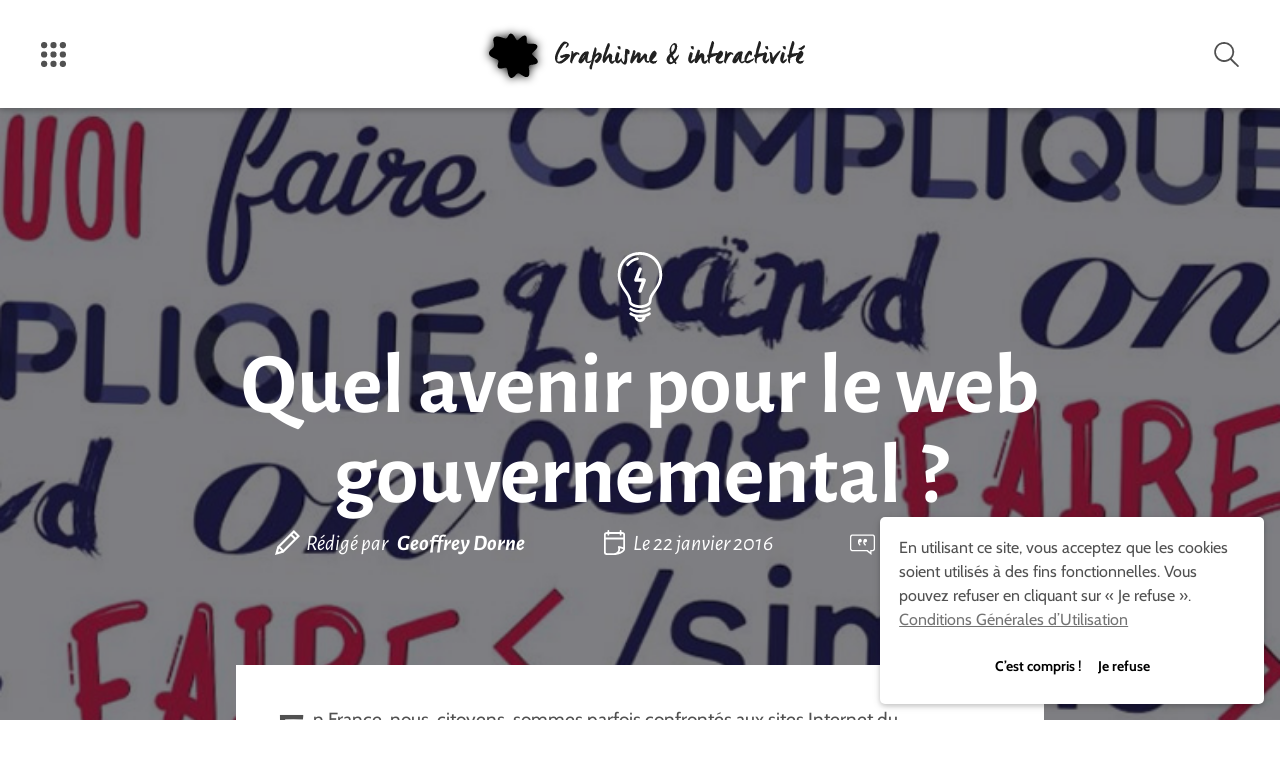

--- FILE ---
content_type: text/html; charset=UTF-8
request_url: https://graphism.fr/quel-avenir-pour-le-web-gouvernemental/
body_size: 48673
content:


<!doctype html>
<html lang="fr-FR" prefix="og: https://ogp.me/ns#" prefix="og: http://ogp.me/ns#">
  <head>
  <meta charset="utf-8">
  <meta name="viewport" content="width=device-width, initial-scale=1">
  
<!-- Optimisation des moteurs de recherche par Rank Math - https://rankmath.com/ -->
<title>Quel avenir pour le web gouvernemental&#8239;? - Graphisme et interactivité</title>
<meta name="description" content="En France, nous, citoyens, sommes parfois confrontés aux sites Internet du Gouvernement. Que ce soit pour payer ses amendes, ses impôts, pour être remboursé"/>
<meta name="robots" content="index, follow, max-snippet:-1, max-video-preview:-1, max-image-preview:large"/>
<link rel="canonical" href="https://graphism.fr/quel-avenir-pour-le-web-gouvernemental/" />
<meta property="og:locale" content="fr_FR" />
<meta property="og:type" content="article" />
<meta property="og:title" content="Quel avenir pour le web gouvernemental&#8239;? - Graphisme et interactivité" />
<meta property="og:description" content="En France, nous, citoyens, sommes parfois confrontés aux sites Internet du Gouvernement. Que ce soit pour payer ses amendes, ses impôts, pour être remboursé" />
<meta property="og:url" content="https://graphism.fr/quel-avenir-pour-le-web-gouvernemental/" />
<meta property="og:site_name" content="Graphisme et interactivité" />
<meta property="article:section" content="Mes réflexions &amp; idées" />
<meta property="og:image" content="https://graphism.fr/wp-content/uploads/2016/01/simple.jpg" />
<meta property="og:image:secure_url" content="https://graphism.fr/wp-content/uploads/2016/01/simple.jpg" />
<meta property="og:image:width" content="1085" />
<meta property="og:image:height" content="370" />
<meta property="og:image:alt" content="Quel avenir pour le web gouvernemental&#8239;?" />
<meta property="og:image:type" content="image/jpeg" />
<meta property="article:published_time" content="2016-01-22T08:25:31+02:00" />
<meta name="twitter:card" content="summary_large_image" />
<meta name="twitter:title" content="Quel avenir pour le web gouvernemental&#8239;? - Graphisme et interactivité" />
<meta name="twitter:description" content="En France, nous, citoyens, sommes parfois confrontés aux sites Internet du Gouvernement. Que ce soit pour payer ses amendes, ses impôts, pour être remboursé" />
<meta name="twitter:creator" content="@geoffreydorne" />
<meta name="twitter:image" content="https://graphism.fr/wp-content/uploads/2016/01/simple.jpg" />
<meta name="twitter:label1" content="Écrit par" />
<meta name="twitter:data1" content="Geoffrey Dorne" />
<meta name="twitter:label2" content="Temps de lecture" />
<meta name="twitter:data2" content="3 minutes" />
<script type="application/ld+json" class="rank-math-schema">{"@context":"https://schema.org","@graph":[{"@type":["Person","Organization"],"@id":"https://graphism.fr/#person","name":"Graphisme et interactivit\u00e9"},{"@type":"WebSite","@id":"https://graphism.fr/#website","url":"https://graphism.fr","name":"Graphisme et interactivit\u00e9","publisher":{"@id":"https://graphism.fr/#person"},"inLanguage":"fr-FR"},{"@type":"ImageObject","@id":"https://graphism.fr/wp-content/uploads/2016/01/simple.jpg","url":"https://graphism.fr/wp-content/uploads/2016/01/simple.jpg","width":"1085","height":"370","inLanguage":"fr-FR"},{"@type":"WebPage","@id":"https://graphism.fr/quel-avenir-pour-le-web-gouvernemental/#webpage","url":"https://graphism.fr/quel-avenir-pour-le-web-gouvernemental/","name":"Quel avenir pour le web gouvernemental&#8239;? - Graphisme et interactivit\u00e9","datePublished":"2016-01-22T08:25:31+02:00","dateModified":"2016-01-22T08:25:31+02:00","isPartOf":{"@id":"https://graphism.fr/#website"},"primaryImageOfPage":{"@id":"https://graphism.fr/wp-content/uploads/2016/01/simple.jpg"},"inLanguage":"fr-FR"},{"@type":"Person","@id":"https://graphism.fr/author/geoffreydorne/","name":"Geoffrey Dorne","url":"https://graphism.fr/author/geoffreydorne/","image":{"@type":"ImageObject","@id":"https://secure.gravatar.com/avatar/aa0b9d968170a0b23d382ecebe903730914e60aac8d264a0eccaa48854d72c2c?s=96&amp;d=https%3A%2F%2Fgraphism.fr%2Fwp-content%2Fthemes%2Fgraphism%2Fdist%2Fimages%2Fblank_gravatar.png&amp;r=g","url":"https://secure.gravatar.com/avatar/aa0b9d968170a0b23d382ecebe903730914e60aac8d264a0eccaa48854d72c2c?s=96&amp;d=https%3A%2F%2Fgraphism.fr%2Fwp-content%2Fthemes%2Fgraphism%2Fdist%2Fimages%2Fblank_gravatar.png&amp;r=g","caption":"Geoffrey Dorne","inLanguage":"fr-FR"},"sameAs":["https://graphism.fr","https://twitter.com/geoffreydorne"]},{"@type":"BlogPosting","headline":"Quel avenir pour le web gouvernemental&#8239;? - Graphisme et interactivit\u00e9","datePublished":"2016-01-22T08:25:31+02:00","dateModified":"2016-01-22T08:25:31+02:00","articleSection":"Mes r\u00e9flexions &amp; id\u00e9es","author":{"@id":"https://graphism.fr/author/geoffreydorne/","name":"Geoffrey Dorne"},"publisher":{"@id":"https://graphism.fr/#person"},"description":"En France,\u00a0nous, citoyens, sommes parfois confront\u00e9s aux sites Internet du Gouvernement. Que ce soit pour payer ses amendes, ses imp\u00f4ts, pour \u00eatre rembours\u00e9","name":"Quel avenir pour le web gouvernemental&#8239;? - Graphisme et interactivit\u00e9","@id":"https://graphism.fr/quel-avenir-pour-le-web-gouvernemental/#richSnippet","isPartOf":{"@id":"https://graphism.fr/quel-avenir-pour-le-web-gouvernemental/#webpage"},"image":{"@id":"https://graphism.fr/wp-content/uploads/2016/01/simple.jpg"},"inLanguage":"fr-FR","mainEntityOfPage":{"@id":"https://graphism.fr/quel-avenir-pour-le-web-gouvernemental/#webpage"}}]}</script>
<!-- /Extension Rank Math WordPress SEO -->

<link rel='dns-prefetch' href='//stats.wp.com' />
<link rel='dns-prefetch' href='//v0.wordpress.com' />
<link rel="alternate" type="application/rss+xml" title="Graphisme et interactivité &raquo; Flux" href="https://graphism.fr/feed/" />
<link rel="alternate" type="application/rss+xml" title="Graphisme et interactivité &raquo; Flux des commentaires" href="https://graphism.fr/comments/feed/" />
<link rel="alternate" type="application/rss+xml" title="Graphisme et interactivité &raquo; Quel avenir pour le web gouvernemental&#8239;? Flux des commentaires" href="https://graphism.fr/quel-avenir-pour-le-web-gouvernemental/feed/" />
<link rel="alternate" title="oEmbed (JSON)" type="application/json+oembed" href="https://graphism.fr/wp-json/oembed/1.0/embed?url=https%3A%2F%2Fgraphism.fr%2Fquel-avenir-pour-le-web-gouvernemental%2F" />
<link rel="alternate" title="oEmbed (XML)" type="text/xml+oembed" href="https://graphism.fr/wp-json/oembed/1.0/embed?url=https%3A%2F%2Fgraphism.fr%2Fquel-avenir-pour-le-web-gouvernemental%2F&#038;format=xml" />
<style id='wp-img-auto-sizes-contain-inline-css' type='text/css'>
img:is([sizes=auto i],[sizes^="auto," i]){contain-intrinsic-size:3000px 1500px}
/*# sourceURL=wp-img-auto-sizes-contain-inline-css */
</style>
<style id='wp-emoji-styles-inline-css' type='text/css'>

	img.wp-smiley, img.emoji {
		display: inline !important;
		border: none !important;
		box-shadow: none !important;
		height: 1em !important;
		width: 1em !important;
		margin: 0 0.07em !important;
		vertical-align: -0.1em !important;
		background: none !important;
		padding: 0 !important;
	}
/*# sourceURL=wp-emoji-styles-inline-css */
</style>
<style id='wp-block-library-inline-css' type='text/css'>
:root{--wp-block-synced-color:#7a00df;--wp-block-synced-color--rgb:122,0,223;--wp-bound-block-color:var(--wp-block-synced-color);--wp-editor-canvas-background:#ddd;--wp-admin-theme-color:#007cba;--wp-admin-theme-color--rgb:0,124,186;--wp-admin-theme-color-darker-10:#006ba1;--wp-admin-theme-color-darker-10--rgb:0,107,160.5;--wp-admin-theme-color-darker-20:#005a87;--wp-admin-theme-color-darker-20--rgb:0,90,135;--wp-admin-border-width-focus:2px}@media (min-resolution:192dpi){:root{--wp-admin-border-width-focus:1.5px}}.wp-element-button{cursor:pointer}:root .has-very-light-gray-background-color{background-color:#eee}:root .has-very-dark-gray-background-color{background-color:#313131}:root .has-very-light-gray-color{color:#eee}:root .has-very-dark-gray-color{color:#313131}:root .has-vivid-green-cyan-to-vivid-cyan-blue-gradient-background{background:linear-gradient(135deg,#00d084,#0693e3)}:root .has-purple-crush-gradient-background{background:linear-gradient(135deg,#34e2e4,#4721fb 50%,#ab1dfe)}:root .has-hazy-dawn-gradient-background{background:linear-gradient(135deg,#faaca8,#dad0ec)}:root .has-subdued-olive-gradient-background{background:linear-gradient(135deg,#fafae1,#67a671)}:root .has-atomic-cream-gradient-background{background:linear-gradient(135deg,#fdd79a,#004a59)}:root .has-nightshade-gradient-background{background:linear-gradient(135deg,#330968,#31cdcf)}:root .has-midnight-gradient-background{background:linear-gradient(135deg,#020381,#2874fc)}:root{--wp--preset--font-size--normal:16px;--wp--preset--font-size--huge:42px}.has-regular-font-size{font-size:1em}.has-larger-font-size{font-size:2.625em}.has-normal-font-size{font-size:var(--wp--preset--font-size--normal)}.has-huge-font-size{font-size:var(--wp--preset--font-size--huge)}.has-text-align-center{text-align:center}.has-text-align-left{text-align:left}.has-text-align-right{text-align:right}.has-fit-text{white-space:nowrap!important}#end-resizable-editor-section{display:none}.aligncenter{clear:both}.items-justified-left{justify-content:flex-start}.items-justified-center{justify-content:center}.items-justified-right{justify-content:flex-end}.items-justified-space-between{justify-content:space-between}.screen-reader-text{border:0;clip-path:inset(50%);height:1px;margin:-1px;overflow:hidden;padding:0;position:absolute;width:1px;word-wrap:normal!important}.screen-reader-text:focus{background-color:#ddd;clip-path:none;color:#444;display:block;font-size:1em;height:auto;left:5px;line-height:normal;padding:15px 23px 14px;text-decoration:none;top:5px;width:auto;z-index:100000}html :where(.has-border-color){border-style:solid}html :where([style*=border-top-color]){border-top-style:solid}html :where([style*=border-right-color]){border-right-style:solid}html :where([style*=border-bottom-color]){border-bottom-style:solid}html :where([style*=border-left-color]){border-left-style:solid}html :where([style*=border-width]){border-style:solid}html :where([style*=border-top-width]){border-top-style:solid}html :where([style*=border-right-width]){border-right-style:solid}html :where([style*=border-bottom-width]){border-bottom-style:solid}html :where([style*=border-left-width]){border-left-style:solid}html :where(img[class*=wp-image-]){height:auto;max-width:100%}:where(figure){margin:0 0 1em}html :where(.is-position-sticky){--wp-admin--admin-bar--position-offset:var(--wp-admin--admin-bar--height,0px)}@media screen and (max-width:600px){html :where(.is-position-sticky){--wp-admin--admin-bar--position-offset:0px}}

/*# sourceURL=wp-block-library-inline-css */
</style><style id='global-styles-inline-css' type='text/css'>
:root{--wp--preset--aspect-ratio--square: 1;--wp--preset--aspect-ratio--4-3: 4/3;--wp--preset--aspect-ratio--3-4: 3/4;--wp--preset--aspect-ratio--3-2: 3/2;--wp--preset--aspect-ratio--2-3: 2/3;--wp--preset--aspect-ratio--16-9: 16/9;--wp--preset--aspect-ratio--9-16: 9/16;--wp--preset--color--black: #000000;--wp--preset--color--cyan-bluish-gray: #abb8c3;--wp--preset--color--white: #ffffff;--wp--preset--color--pale-pink: #f78da7;--wp--preset--color--vivid-red: #cf2e2e;--wp--preset--color--luminous-vivid-orange: #ff6900;--wp--preset--color--luminous-vivid-amber: #fcb900;--wp--preset--color--light-green-cyan: #7bdcb5;--wp--preset--color--vivid-green-cyan: #00d084;--wp--preset--color--pale-cyan-blue: #8ed1fc;--wp--preset--color--vivid-cyan-blue: #0693e3;--wp--preset--color--vivid-purple: #9b51e0;--wp--preset--gradient--vivid-cyan-blue-to-vivid-purple: linear-gradient(135deg,rgb(6,147,227) 0%,rgb(155,81,224) 100%);--wp--preset--gradient--light-green-cyan-to-vivid-green-cyan: linear-gradient(135deg,rgb(122,220,180) 0%,rgb(0,208,130) 100%);--wp--preset--gradient--luminous-vivid-amber-to-luminous-vivid-orange: linear-gradient(135deg,rgb(252,185,0) 0%,rgb(255,105,0) 100%);--wp--preset--gradient--luminous-vivid-orange-to-vivid-red: linear-gradient(135deg,rgb(255,105,0) 0%,rgb(207,46,46) 100%);--wp--preset--gradient--very-light-gray-to-cyan-bluish-gray: linear-gradient(135deg,rgb(238,238,238) 0%,rgb(169,184,195) 100%);--wp--preset--gradient--cool-to-warm-spectrum: linear-gradient(135deg,rgb(74,234,220) 0%,rgb(151,120,209) 20%,rgb(207,42,186) 40%,rgb(238,44,130) 60%,rgb(251,105,98) 80%,rgb(254,248,76) 100%);--wp--preset--gradient--blush-light-purple: linear-gradient(135deg,rgb(255,206,236) 0%,rgb(152,150,240) 100%);--wp--preset--gradient--blush-bordeaux: linear-gradient(135deg,rgb(254,205,165) 0%,rgb(254,45,45) 50%,rgb(107,0,62) 100%);--wp--preset--gradient--luminous-dusk: linear-gradient(135deg,rgb(255,203,112) 0%,rgb(199,81,192) 50%,rgb(65,88,208) 100%);--wp--preset--gradient--pale-ocean: linear-gradient(135deg,rgb(255,245,203) 0%,rgb(182,227,212) 50%,rgb(51,167,181) 100%);--wp--preset--gradient--electric-grass: linear-gradient(135deg,rgb(202,248,128) 0%,rgb(113,206,126) 100%);--wp--preset--gradient--midnight: linear-gradient(135deg,rgb(2,3,129) 0%,rgb(40,116,252) 100%);--wp--preset--font-size--small: 13px;--wp--preset--font-size--medium: 20px;--wp--preset--font-size--large: 36px;--wp--preset--font-size--x-large: 42px;--wp--preset--spacing--20: 0.44rem;--wp--preset--spacing--30: 0.67rem;--wp--preset--spacing--40: 1rem;--wp--preset--spacing--50: 1.5rem;--wp--preset--spacing--60: 2.25rem;--wp--preset--spacing--70: 3.38rem;--wp--preset--spacing--80: 5.06rem;--wp--preset--shadow--natural: 6px 6px 9px rgba(0, 0, 0, 0.2);--wp--preset--shadow--deep: 12px 12px 50px rgba(0, 0, 0, 0.4);--wp--preset--shadow--sharp: 6px 6px 0px rgba(0, 0, 0, 0.2);--wp--preset--shadow--outlined: 6px 6px 0px -3px rgb(255, 255, 255), 6px 6px rgb(0, 0, 0);--wp--preset--shadow--crisp: 6px 6px 0px rgb(0, 0, 0);}:where(.is-layout-flex){gap: 0.5em;}:where(.is-layout-grid){gap: 0.5em;}body .is-layout-flex{display: flex;}.is-layout-flex{flex-wrap: wrap;align-items: center;}.is-layout-flex > :is(*, div){margin: 0;}body .is-layout-grid{display: grid;}.is-layout-grid > :is(*, div){margin: 0;}:where(.wp-block-columns.is-layout-flex){gap: 2em;}:where(.wp-block-columns.is-layout-grid){gap: 2em;}:where(.wp-block-post-template.is-layout-flex){gap: 1.25em;}:where(.wp-block-post-template.is-layout-grid){gap: 1.25em;}.has-black-color{color: var(--wp--preset--color--black) !important;}.has-cyan-bluish-gray-color{color: var(--wp--preset--color--cyan-bluish-gray) !important;}.has-white-color{color: var(--wp--preset--color--white) !important;}.has-pale-pink-color{color: var(--wp--preset--color--pale-pink) !important;}.has-vivid-red-color{color: var(--wp--preset--color--vivid-red) !important;}.has-luminous-vivid-orange-color{color: var(--wp--preset--color--luminous-vivid-orange) !important;}.has-luminous-vivid-amber-color{color: var(--wp--preset--color--luminous-vivid-amber) !important;}.has-light-green-cyan-color{color: var(--wp--preset--color--light-green-cyan) !important;}.has-vivid-green-cyan-color{color: var(--wp--preset--color--vivid-green-cyan) !important;}.has-pale-cyan-blue-color{color: var(--wp--preset--color--pale-cyan-blue) !important;}.has-vivid-cyan-blue-color{color: var(--wp--preset--color--vivid-cyan-blue) !important;}.has-vivid-purple-color{color: var(--wp--preset--color--vivid-purple) !important;}.has-black-background-color{background-color: var(--wp--preset--color--black) !important;}.has-cyan-bluish-gray-background-color{background-color: var(--wp--preset--color--cyan-bluish-gray) !important;}.has-white-background-color{background-color: var(--wp--preset--color--white) !important;}.has-pale-pink-background-color{background-color: var(--wp--preset--color--pale-pink) !important;}.has-vivid-red-background-color{background-color: var(--wp--preset--color--vivid-red) !important;}.has-luminous-vivid-orange-background-color{background-color: var(--wp--preset--color--luminous-vivid-orange) !important;}.has-luminous-vivid-amber-background-color{background-color: var(--wp--preset--color--luminous-vivid-amber) !important;}.has-light-green-cyan-background-color{background-color: var(--wp--preset--color--light-green-cyan) !important;}.has-vivid-green-cyan-background-color{background-color: var(--wp--preset--color--vivid-green-cyan) !important;}.has-pale-cyan-blue-background-color{background-color: var(--wp--preset--color--pale-cyan-blue) !important;}.has-vivid-cyan-blue-background-color{background-color: var(--wp--preset--color--vivid-cyan-blue) !important;}.has-vivid-purple-background-color{background-color: var(--wp--preset--color--vivid-purple) !important;}.has-black-border-color{border-color: var(--wp--preset--color--black) !important;}.has-cyan-bluish-gray-border-color{border-color: var(--wp--preset--color--cyan-bluish-gray) !important;}.has-white-border-color{border-color: var(--wp--preset--color--white) !important;}.has-pale-pink-border-color{border-color: var(--wp--preset--color--pale-pink) !important;}.has-vivid-red-border-color{border-color: var(--wp--preset--color--vivid-red) !important;}.has-luminous-vivid-orange-border-color{border-color: var(--wp--preset--color--luminous-vivid-orange) !important;}.has-luminous-vivid-amber-border-color{border-color: var(--wp--preset--color--luminous-vivid-amber) !important;}.has-light-green-cyan-border-color{border-color: var(--wp--preset--color--light-green-cyan) !important;}.has-vivid-green-cyan-border-color{border-color: var(--wp--preset--color--vivid-green-cyan) !important;}.has-pale-cyan-blue-border-color{border-color: var(--wp--preset--color--pale-cyan-blue) !important;}.has-vivid-cyan-blue-border-color{border-color: var(--wp--preset--color--vivid-cyan-blue) !important;}.has-vivid-purple-border-color{border-color: var(--wp--preset--color--vivid-purple) !important;}.has-vivid-cyan-blue-to-vivid-purple-gradient-background{background: var(--wp--preset--gradient--vivid-cyan-blue-to-vivid-purple) !important;}.has-light-green-cyan-to-vivid-green-cyan-gradient-background{background: var(--wp--preset--gradient--light-green-cyan-to-vivid-green-cyan) !important;}.has-luminous-vivid-amber-to-luminous-vivid-orange-gradient-background{background: var(--wp--preset--gradient--luminous-vivid-amber-to-luminous-vivid-orange) !important;}.has-luminous-vivid-orange-to-vivid-red-gradient-background{background: var(--wp--preset--gradient--luminous-vivid-orange-to-vivid-red) !important;}.has-very-light-gray-to-cyan-bluish-gray-gradient-background{background: var(--wp--preset--gradient--very-light-gray-to-cyan-bluish-gray) !important;}.has-cool-to-warm-spectrum-gradient-background{background: var(--wp--preset--gradient--cool-to-warm-spectrum) !important;}.has-blush-light-purple-gradient-background{background: var(--wp--preset--gradient--blush-light-purple) !important;}.has-blush-bordeaux-gradient-background{background: var(--wp--preset--gradient--blush-bordeaux) !important;}.has-luminous-dusk-gradient-background{background: var(--wp--preset--gradient--luminous-dusk) !important;}.has-pale-ocean-gradient-background{background: var(--wp--preset--gradient--pale-ocean) !important;}.has-electric-grass-gradient-background{background: var(--wp--preset--gradient--electric-grass) !important;}.has-midnight-gradient-background{background: var(--wp--preset--gradient--midnight) !important;}.has-small-font-size{font-size: var(--wp--preset--font-size--small) !important;}.has-medium-font-size{font-size: var(--wp--preset--font-size--medium) !important;}.has-large-font-size{font-size: var(--wp--preset--font-size--large) !important;}.has-x-large-font-size{font-size: var(--wp--preset--font-size--x-large) !important;}
/*# sourceURL=global-styles-inline-css */
</style>

<style id='classic-theme-styles-inline-css' type='text/css'>
/*! This file is auto-generated */
.wp-block-button__link{color:#fff;background-color:#32373c;border-radius:9999px;box-shadow:none;text-decoration:none;padding:calc(.667em + 2px) calc(1.333em + 2px);font-size:1.125em}.wp-block-file__button{background:#32373c;color:#fff;text-decoration:none}
/*# sourceURL=/wp-includes/css/classic-themes.min.css */
</style>
<link rel='stylesheet' id='sage/graphism.css-css' href='https://graphism.fr/wp-content/themes/graphism/dist/styles/graphism-712d8aa72e.css?ver=6.9' type='text/css' media='all' />
<link rel='stylesheet' id='sage/fonts.css-css' href='https://graphism.fr/wp-content/themes/graphism/dist/styles/fonts-2feb8401a8.css?ver=6.9' type='text/css' media='all' />
<script type="text/javascript" id="jetpack_related-posts-js-extra">
/* <![CDATA[ */
var related_posts_js_options = {"post_heading":"h4"};
//# sourceURL=jetpack_related-posts-js-extra
/* ]]> */
</script>
<script type="text/javascript" src="https://graphism.fr/wp-content/plugins/jetpack/_inc/build/related-posts/related-posts.min.js?ver=20240116" id="jetpack_related-posts-js"></script>
<link rel="https://api.w.org/" href="https://graphism.fr/wp-json/" /><link rel="alternate" title="JSON" type="application/json" href="https://graphism.fr/wp-json/wp/v2/posts/619675974" /><link rel="EditURI" type="application/rsd+xml" title="RSD" href="https://graphism.fr/xmlrpc.php?rsd" />
<meta name="generator" content="WordPress 6.9" />
<link rel='shortlink' href='https://graphism.fr/quel-avenir-pour-le-web-gouvernemental/' />
	<style>img#wpstats{display:none}</style>
		<link rel="icon" href="https://graphism.fr/wp-content/uploads/2016/03/favicon-220x220.png" sizes="32x32" />
<link rel="icon" href="https://graphism.fr/wp-content/uploads/2016/03/favicon-220x220.png" sizes="192x192" />
<link rel="apple-touch-icon" href="https://graphism.fr/wp-content/uploads/2016/03/favicon-220x220.png" />
<meta name="msapplication-TileImage" content="https://graphism.fr/wp-content/uploads/2016/03/favicon-290x290.png" />
  <meta name="description" lang="fr" content="En France, nous, citoyens, sommes parfois confrontés aux sites Internet du Gouvernement. Que ce soit pour payer ses amendes, ses impôts, pour être remboursé sur Ameli.fr pour déclarer un changement de situation, faire une demande d&rsquo;aide au logement, etc. Et vous l&rsquo;aurez remarqué, chaque site possède plus ou moins sa propre interface, sa propre identité visuelle, sa propre…" />
  <meta name="author" content="Geoffrey Dorne" />
  <meta name="keywords" lang="fr" content="graphisme, design, designer, graphiste, creation, création, dorne, geoffrey, geoffrey dorne, numerique, art, numérique, interactif, design graphique, graphique, interactivité, interactivite, technologie, datavisualisation, street art, graffiti, tangible, hacking, diy" />
  <link rel="apple-touch-icon" sizes="57x57" href="https://graphism.fr/wp-content/themes/graphism/dist/icons/apple-touch-icon-57x57.png">
<link rel="apple-touch-icon" sizes="60x60" href="https://graphism.fr/wp-content/themes/graphism/dist/icons/apple-touch-icon-60x60.png">
<link rel="apple-touch-icon" sizes="72x72" href="https://graphism.fr/wp-content/themes/graphism/dist/icons/apple-touch-icon-72x72.png">
<link rel="apple-touch-icon" sizes="76x76" href="https://graphism.fr/wp-content/themes/graphism/dist/icons/apple-touch-icon-76x76.png">
<link rel="apple-touch-icon" sizes="114x114" href="https://graphism.fr/wp-content/themes/graphism/dist/icons/apple-touch-icon-114x114.png">
<link rel="apple-touch-icon" sizes="120x120" href="https://graphism.fr/wp-content/themes/graphism/dist/icons/apple-touch-icon-120x120.png">
<link rel="apple-touch-icon" sizes="144x144" href="https://graphism.fr/wp-content/themes/graphism/dist/icons/apple-touch-icon-144x144.png">
<link rel="apple-touch-icon" sizes="152x152" href="https://graphism.fr/wp-content/themes/graphism/dist/icons/apple-touch-icon-152x152.png">
<link rel="apple-touch-icon" sizes="180x180" href="https://graphism.fr/wp-content/themes/graphism/dist/icons/apple-touch-icon-180x180.png">
<link rel="apple-touch-startup-image" media="(device-width: 414px) and (device-height: 736px) and (orientation: landscape) and (-webkit-device-pixel-ratio: 3)" href="https://graphism.fr/wp-content/themes/graphism/dist/icons/apple-touch-startup-image-1182x2208.png">
<link rel="apple-touch-startup-image" media="(device-width: 414px) and (device-height: 736px) and (orientation: portrait) and (-webkit-device-pixel-ratio: 3)" href="https://graphism.fr/wp-content/themes/graphism/dist/icons/apple-touch-startup-image-1242x2148.png">
<link rel="apple-touch-startup-image" media="(device-width: 768px) and (device-height: 1024px) and (orientation: landscape) and (-webkit-device-pixel-ratio: 2)" href="https://graphism.fr/wp-content/themes/graphism/dist/icons/apple-touch-startup-image-1496x2048.png">
<link rel="apple-touch-startup-image" media="(device-width: 768px) and (device-height: 1024px) and (orientation: portrait) and (-webkit-device-pixel-ratio: 2)" href="https://graphism.fr/wp-content/themes/graphism/dist/icons/apple-touch-startup-image-1536x2008.png">
<link rel="apple-touch-startup-image" media="(device-width: 320px) and (device-height: 480px) and (-webkit-device-pixel-ratio: 1)" href="https://graphism.fr/wp-content/themes/graphism/dist/icons/apple-touch-startup-image-320x460.png">
<link rel="apple-touch-startup-image" media="(device-width: 320px) and (device-height: 568px) and (-webkit-device-pixel-ratio: 2)" href="https://graphism.fr/wp-content/themes/graphism/dist/icons/apple-touch-startup-image-640x1096.png">
<link rel="apple-touch-startup-image" media="(device-width: 320px) and (device-height: 480px) and (-webkit-device-pixel-ratio: 2)" href="https://graphism.fr/wp-content/themes/graphism/dist/icons/apple-touch-startup-image-640x920.png">
<link rel="apple-touch-startup-image" media="(device-width: 768px) and (device-height: 1024px) and (orientation: landscape) and (-webkit-device-pixel-ratio: 1)" href="https://graphism.fr/wp-content/themes/graphism/dist/icons/apple-touch-startup-image-748x1024.png">
<link rel="apple-touch-startup-image" media="(device-width: 375px) and (device-height: 667px) and (-webkit-device-pixel-ratio: 2)" href="https://graphism.fr/wp-content/themes/graphism/dist/icons/apple-touch-startup-image-750x1294.png">
<link rel="apple-touch-startup-image" media="(device-width: 768px) and (device-height: 1024px) and (orientation: portrait) and (-webkit-device-pixel-ratio: 1)" href="https://graphism.fr/wp-content/themes/graphism/dist/icons/apple-touch-startup-image-768x1004.png">
<link rel="icon" type="image/png" href="https://graphism.fr/wp-content/themes/graphism/dist/icons/favicon-32x32.png" sizes="32x32">
<link rel="icon" type="image/png" href="https://graphism.fr/wp-content/themes/graphism/dist/icons/favicon-230x230.png" sizes="230x230">
<link rel="icon" type="image/png" href="https://graphism.fr/wp-content/themes/graphism/dist/icons/favicon-96x96.png" sizes="96x96">
<link rel="icon" type="image/png" href="https://graphism.fr/wp-content/themes/graphism/dist/icons/android-chrome-192x192.png" sizes="192x192">
<link rel="icon" type="image/png" href="https://graphism.fr/wp-content/themes/graphism/dist/icons/coast-228x228.png" sizes="228x228">
<link rel="icon" type="image/png" href="https://graphism.fr/wp-content/themes/graphism/dist/icons/favicon-16x16.png" sizes="16x16">
<link rel="manifest" href="https://graphism.fr/wp-content/themes/graphism/dist/icons/manifest.json">
<link rel="shortcut icon" href="https://graphism.fr/wp-content/themes/graphism/dist/icons/favicon.ico">
<link rel="yandex-tableau-widget" href="https://graphism.fr/wp-content/themes/graphism/dist/icons/yandex-browser-manifest.json">
<meta name="apple-mobile-web-app-capable" content="yes">
<meta name="msapplication-TileColor" content="#fff">
<meta name="msapplication-TileImage" content="https://graphism.fr/wp-content/themes/graphism/dist/icons/mstile-144x144.png">
<meta name="msapplication-config" content="https://graphism.fr/wp-content/themes/graphism/dist/icons/browserconfig.xml">
<meta name="theme-color" content="#FFFFFF"><link rel='stylesheet' id='aal_style-css' href='https://graphism.fr/wp-content/plugins/wp-auto-affiliate-links/css/style.css?ver=6.9' type='text/css' media='all' />
</head>
  <body class="wp-singular post-template-default single single-post postid-619675974 single-format-standard wp-theme-graphism quel-avenir-pour-le-web-gouvernemental">
    <meta itemprop="url" content="https://graphism.fr/" />
    <!--[if IE]>
      <div class="old-browser">
        <p>
        Vous utilisez une version obsolète de votre navigateur. Veuillez le  <a href="http://browsehappy.com/">mettre à jour</a> pour visionner votre site correctement.        </p>
      </div>
    <![endif]-->
    <div hidden="hidden">
      <svg xmlns="http://www.w3.org/2000/svg" xmlns:xlink="http://www.w3.org/1999/xlink"><symbol viewBox="0 0 200 86.35" id="alt-articles-relatifs"><title>icon-articles-relatifs</title><path d="M156.82 0A43.18 43.18 0 1 0 200 43.52C200 19.72 180.62 0 156.82 0zm0 16.66a27 27 0 0 1 26.52 22.1 15.16 15.16 0 0 0-8.84-2.72 16.32 16.32 0 0 0-16.32 16.32 15.86 15.86 0 0 0 10.54 15 29.39 29.39 0 0 1-11.9 3.06 26.88 26.88 0 1 1 0-53.76zM43.18 0a43.18 43.18 0 1 0 43.18 43.18A43.23 43.23 0 0 0 43.18 0zm12.24 67.31a29.39 29.39 0 0 1-11.9 3.06 26.86 26.86 0 1 1 0-53.71A27 27 0 0 1 70 38.76a15.16 15.16 0 0 0-8.84-2.72 16.14 16.14 0 0 0-5.74 31.28z"/></symbol><symbol viewBox="0 0 169.6 200" id="alt-calendrier"><title>icon-evenement-blanche</title><path class="abcls-1" d="M35.8 45.6a7.17 7.17 0 0 1-7.2-7.2V7.2a7.2 7.2 0 0 1 14.4 0v31.2a7.17 7.17 0 0 1-7.2 7.2zM133.8 45.6a7.17 7.17 0 0 1-7.2-7.2V7.2a7.2 7.2 0 1 1 14.4 0v31.2a7.17 7.17 0 0 1-7.2 7.2zM162.4 75.1H7.2a7.2 7.2 0 1 1 0-14.4h155.2a7.2 7.2 0 0 1 0 14.4z"/><path class="abcls-1" d="M88.6 200H24a24.07 24.07 0 0 1-24-24V40.6a24.07 24.07 0 0 1 24-24h121.6a24.07 24.07 0 0 1 24 24v108.6a7.2 7.2 0 1 1-14.4 0V40.6a9.6 9.6 0 0 0-9.6-9.6H24a9.6 9.6 0 0 0-9.6 9.6V176a9.6 9.6 0 0 0 9.6 9.6h64.6a7.2 7.2 0 0 1 0 14.4z"/><path class="abcls-1" d="M88.6 200a7.2 7.2 0 0 1-1.7-14.2c.3-.1 17.1-4.5 24.7-18 4.6-8.1 5-18.3 1.4-30.1a7.34 7.34 0 0 1 1.7-7.2 7.25 7.25 0 0 1 7.1-1.9l42.6 12.2a7.17 7.17 0 0 1 5.2 6.9v2.7a3.4 3.4 0 0 1-.1 1c-5.6 40.5-77.2 48.1-80.2 48.4a1 1 0 0 1-.7.2zm40.8-54.1c1.3 10.8-.5 20.6-5.4 29.2-.5.9-1.1 1.8-1.7 2.7 14.6-5.2 28.3-13.2 32.1-24.7z"/></symbol><symbol viewBox="0 0 200 200" id="alt-commentaire"><title>icone-commentaire</title><path d="M80.3 99.6c-2.3 0-4.6-.5-6.6-1.6.1.8.3 1.6.4 2.4 2.4 9.8 11.4 17.5 11.5 17.5l-6.8 8.2c-.5-.4-11.8-9.8-15.1-23.2-2-8.4-.7-17.2 3.7-24.6 3.7-7 12.5-9.7 19.5-5.9 4.7 2.5 7.6 7.4 7.6 12.7.1 7.9-6.1 14.4-14 14.5h-.2zM136.9 85c0-8-6.4-14.4-14.4-14.4-5.3 0-10.2 2.9-12.7 7.6-4.4 7.4-5.8 16.2-3.7 24.6 3.3 13.3 14.6 22.8 15.1 23.2l6.8-8.2c-.1-.1-9.1-7.7-11.5-17.5-.1-.8-.3-1.6-.4-2.4 2 1.1 4.3 1.6 6.6 1.6 7.9-.1 14.3-6.5 14.2-14.5zm35 115L134 170.5H20.3c-11.2 0-20.3-9-20.3-20.2V55.5c0-11.2 9-20.3 20.2-20.3h159.5c11.2 0 20.3 9 20.3 20.2V150.1c0 11.2-9 20.3-20.2 20.3H172l-.1 29.6zM20.3 45.8c-5.3 0-9.7 4.4-9.7 9.7v94.6c0 5.3 4.4 9.7 9.7 9.7h119.6l21.3 16.2v-16.2h18.4c5.3 0 9.7-4.4 9.7-9.7V55.5c0-5.3-4.4-9.7-9.7-9.7H20.3z"/></symbol><symbol viewBox="0 0 200 200" id="alt-crayon"><title>icone-crayon</title><path class="adcls-1" d="M151.6 0L18.3 133.2 0 200l66.8-18.3L200 48.4zM24.3 175.7l8-28.5 20.5 20.5zm42.5-18.3l-24.2-24.2 84.8-84.8 24.2 24.2zm72.6-121.1l12.1-12.1 24.2 24.2-12.1 12.1z"/></symbol><symbol viewBox="0 0 180 300" id="alt-edito"><title>icone-edito</title><path d="M78 192h24c17.14 0 35.38-13 36-29.93v-55.15H91.38V89.75H138v-12H91.38V60.56H138V47.18H91.38V30h46c-3-16.55-18.27-30-35.41-30H78C58.82 0 42 16.82 42 36v120c0 19.18 16.82 36 36 36z"/><path d="M168.06 102.06A11.93 11.93 0 0 0 156.13 114H156v42c0 29.27-24.72 54-54 54H78c-29.27 0-54-24.73-54-54v-42h-.14A11.93 11.93 0 1 0 0 114v42c0 42.28 35.71 78 78 78v42H27v.16A11.92 11.92 0 0 0 27 300h126v-.05a11.9 11.9 0 0 0 0-23.78V276h-51v-42c42.28 0 78-35.72 78-78v-42a11.93 11.93 0 0 0-11.94-11.94z"/></symbol><symbol viewBox="0 0 193.17 107.78" id="alt-jeux"><title>icone-manette</title><path d="M153.85 48.42a7 7 0 0 1-4.95-12 7.24 7.24 0 0 1 9.89 0 6.92 6.92 0 0 1 0 9.89 6.67 6.67 0 0 1-4.94 2.11zM129.38 73.42a7 7 0 0 1-4.95-12 7.24 7.24 0 0 1 9.89 0 6.92 6.92 0 0 1 0 9.89 6.15 6.15 0 0 1-4.94 2.11z"/><path d="M186.14 107.78H7.02a7 7 0 0 1-7-7V7.03a7 7 0 0 1 7-7h179.12a7 7 0 0 1 7 7v93.72a7.17 7.17 0 0 1-7 7.03zM14.05 93.72h165.06V14.06H14.05v79.66z"/><path d="M51.58 81.75a7 7 0 0 1-7-7V33.06a7.03 7.03 0 0 1 14.06 0v41.65a7 7 0 0 1-7.06 7.04z"/><path d="M72.37 60.14H30.71a7.03 7.03 0 1 1 0-14.06h41.66a7.03 7.03 0 1 1 0 14.06z"/></symbol><symbol viewBox="0 0 199.9 164" id="alt-megaphone"><title>icone-megaphone</title><path class="agcls-1" d="M172.6 0a14.5 14.5 0 0 0-7.8 2.3l-121.7 38H27.4a27.45 27.45 0 0 0 0 54.9h13.5l12.2 61a9.72 9.72 0 0 0 9.5 7.8 12.25 12.25 0 0 0 1.9-.2l18.4-3.7a9.76 9.76 0 0 0 7.6-11.4l-8.3-41.3 82.5 25.8a14.75 14.75 0 0 0 7.8 2.3c16.4 0 27.4-27.2 27.4-67.7S189 0 172.6 0zM40.3 88.8H27.4a21 21 0 0 1 0-42h12.9v42zM84.1 150a3.28 3.28 0 0 1-2.5 3.8l-18.4 3.7a3.28 3.28 0 0 1-3.8-2.5L47.8 96.8l27.4 8.6zM46.8 89.6V46l109.3-34.2c-6.9 11.7-10.9 31.4-10.9 56s4.1 44.3 10.9 56zM152 54.9h12.5c4.7 0 8.1 5.3 8.1 12.9s-3.3 12.9-8.1 12.9H152c-.3-4.1-.4-8.4-.4-12.9s.2-8.9.4-12.9zm20.6 74.2c-8.4 0-17.2-14.6-20-41.9h11.9c8.5 0 14.5-8 14.5-19.4s-6-19.4-14.5-19.4h-11.9c2.8-27.4 11.6-41.9 20-41.9 10.2 0 21 21.5 21 61.3s-10.9 61.3-21 61.3z"/></symbol><symbol id="alt-menu" viewBox="0 0 200 200"><defs><style>.ahcls-1{fill:#515151}</style></defs><title>bouton-menu</title><circle class="ahcls-1" cx="25" cy="25" r="25"/><circle class="ahcls-1" cx="100" cy="25" r="25"/><circle class="ahcls-1" cx="175" cy="25" r="25"/><circle class="ahcls-1" cx="25" cy="100" r="25"/><circle class="ahcls-1" cx="100" cy="100" r="25"/><circle class="ahcls-1" cx="175" cy="100" r="25"/><circle class="ahcls-1" cx="25" cy="175" r="25"/><circle class="ahcls-1" cx="100" cy="175" r="25"/><circle class="ahcls-1" cx="175" cy="175" r="25"/></symbol><symbol viewBox="0 0 199.98 129.6" id="alt-oeil-plus"><title>icone-livre-oeil-plus</title><path class="aicls-1" d="M157.8 87.8C132.6 62.6 107 50.7 81.6 52.1 43.1 54.3 17.3 86.5 17 86.8L0 73.5c1.3-1.6 32.2-40.1 80.3-42.9 31.9-1.8 63.1 12.3 92.8 42z"/><path class="aicls-1" d="M86.9 129.6a35.5 35.5 0 1 1 35.5-35.5 35.51 35.51 0 0 1-35.5 35.5zm0-49.3a13.9 13.9 0 1 0 13.9 13.9 13.93 13.93 0 0 0-13.9-13.9zM172.9 0h13.4v40.8h-13.4z"/><path class="aicls-1" d="M159.18 13.64h40.8v13.4h-40.8z"/></symbol><symbol viewBox="0 0 196.48 91.56" id="alt-page-infini"><title>bouton-page-infini</title><path d="M183.11 78.19a45.73 45.73 0 0 1-64.63 0l-14.3-14.3 12.06-12.11 14.3 14.3a28.69 28.69 0 0 0 40.48 0 28.92 28.92 0 0 0 0-40.67 28.69 28.69 0 0 0-40.48 0l-14.3 14.37-5.94 5.94-12.06 12.06-5.94 5.94L78 78.02a45.707 45.707 0 0 1-64.63-64.65A44.76 44.76 0 0 1 45.68 0 45.84 45.84 0 0 1 78 13.37l14.3 14.3-12.06 12.11-14.3-14.3a28.6 28.6 0 1 0 0 40.48l14.3-14.33 5.94-5.94 12.06-12.07 5.94-5.94 14.3-14.3a45.764 45.764 0 0 1 64.63 64.81z" fill="#fff"/></symbol><symbol viewBox="0 0 198.79 198.64" id="alt-page-next"><title>bouton-page-next</title><path d="M0 140.17h99.43l.04 58.47 99.32-99.32L99.47 0l-.04 58.48H0v81.69z"/></symbol><symbol viewBox="0 0 198.8 198.6" id="alt-page-prev"><title>bouton-page-prev</title><path d="M198.8 58.5H99.4L99.3 0 0 99.3l99.3 99.3.1-58.4h99.4V58.5z"/></symbol><symbol viewBox="0 0 200 199.9" id="alt-projets"><title>icone-mes-projets-blanche</title><path class="amcls-1" d="M104.7 0L73.5 74.5l-.3-55.9-17.8.1L47 85.8 19.3 133 0 155.1l49.9 44.8L75 187.4l62.2-4.8 53.9-27.9 4.6-16.3-12.9-7.3-48.4 17.9 5.7-24.7 59.9-74-15.5-11.7-55.3 44.5L172 11.9l-17.7-8.7-51.8 69.2 21.1-68L104.7 0z"/></symbol><symbol viewBox="0 0 200 200" id="alt-rating-plein"><title>livre-rating-plein</title><circle class="ancls-1" cx="100" cy="100" r="100"/></symbol><symbol viewBox="0 0 200 200" id="alt-rating-vide"><title>livre-rating-vide</title><path class="aocls-1" d="M100 26.5A73.5 73.5 0 1 1 26.5 100 73.56 73.56 0 0 1 100 26.5M100 0a100 100 0 1 0 100 100A100 100 0 0 0 100 0z"/></symbol><symbol viewBox="0 0 197.23 200.1" id="alt-recherche"><title>bouton-search</title><path class="apcls-1" d="M195.2 187.3l-54.8-54.6a79.82 79.82 0 0 0-3.5-109.2A79.23 79.23 0 0 0 80.2 0a80 80 0 1 0 49.3 143l55 54.9a7.64 7.64 0 0 0 5.4 2.2 7.32 7.32 0 0 0 7.3-7.2 7 7 0 0 0-2-5.6zM80.2 14.9A65.11 65.11 0 1 1 34.1 126 65.1 65.1 0 0 1 80.2 14.9z"/></symbol><symbol id="bouton-amazon" viewBox="0 0 200 200"><style>.aqst0{fill:#cecece}.aqst1{fill:#f69b06}.aqst2{fill:#343030}</style><circle class="aqst0" cx="100" cy="100" r="100"/><g id="aqXMLID_1_"><path class="aqst1" d="M176.3 130.6c.3 8.4-1.7 16.1-7.3 22.6-.3.4-.7.6-1 .8-.3.1-.6.1-1.5.3.3-1.4.5-2.5.7-3.6.9-4.1 2.1-8.1 2.6-12.2.5-4.3-.8-5.7-5.1-5.5-4.1.2-8.1 1-12.1 1.5-1.2.2-2.3.3-3.5.4-.2-.3-.3-.7-.5-1 .8-.7 1.5-1.6 2.4-2.2 6.6-4.2 13.8-5.4 21.4-4.6 2.2.2 3.8 1.2 3.9 3.5z"/><path class="aqst2" d="M144.4 124.3c3.5 4.5 3.3 5.4-1.1 9.2-3.9 3.4-7.8 6.9-11.8 10.2-2.9 2.4-4.8 2.5-7.4-.1-3.4-3.4-6.5-7.2-10-11-1.4 1.3-3 2.7-4.7 4.2-10.7 9.4-23.3 11.2-36.6 8.1-11.5-2.7-19.1-12.5-20-24.6-1.6-21.7 9-35.8 31-40.4 8.6-1.8 17.4-2.7 27-4.1-.5-4.5-.8-9.2-1.7-13.7-.7-3.3-3.4-5.2-6.6-6.4C93.7 52.5 84.4 57 81.8 66c-.9 3.2-2.5 4.4-5.9 3.9-5-.7-10.1-1.1-15.2-1.6-4.2-.4-5.4-2-4.5-6 2.3-10.6 8.3-18.6 18.1-23.3 15.1-7.1 30.6-7.7 46.1-1.6 11.2 4.4 17.2 13.1 17.6 25.1.4 14.3.5 28.7.4 43.1-.2 7.2 1.6 13.3 6 18.7zm-38.6-5.8c5.3-8 4.5-16.9 4.5-26.7-5.9 1.1-11.3 1.5-16.4 3.1-8.9 2.7-13.2 9.7-12.3 19 .5 5 2.2 9.4 7.3 11.3 5.3 2 10 .4 14-3.3 1.1-1 2.1-2.2 2.9-3.4z"/><path class="aqst1" d="M163.4 139.5c-.2 1-.1 2.4-.7 3-2 1.9-4.3 3.7-6.6 5.3-36.9 25.8-90.1 25-126.3-1.8-1-.7-1.9-1.7-2.8-2.6.2-.4.4-.7.6-1.1 1.1.3 2.3.4 3.3.8 43.2 18.3 85.8 17.4 127.9-3.5.5-.2 1-.7 1.5-.7 1.1.1 2.1.4 3.1.6z"/></g></symbol><symbol viewBox="0 0 92.6 92.6" id="bouton-back-top"><title>back-top-sans-cercle</title><path d="M46.3 0A46.3 46.3 0 1 1 0 46.3 46.39 46.39 0 0 1 46.3 0zm17.2 40.9a1.87 1.87 0 0 0 0-2.6L46.3 21.1 29.1 38.3a1.66 1.66 0 0 0-.5 1.3 2.11 2.11 0 0 0 .5 1.3 1.87 1.87 0 0 0 2.6 0l12.7-12.7v42.5a1.9 1.9 0 0 0 1.9 1.9 1.84 1.84 0 0 0 1.9-1.9V28.2l12.7 12.7a1.87 1.87 0 0 0 2.6 0z" fill="#fff"/><path d="M63.5 38.3a1.84 1.84 0 1 1-2.6 2.6L48.2 28.2v42.5a1.84 1.84 0 0 1-1.9 1.9 1.9 1.9 0 0 1-1.9-1.9V28.2L31.7 40.9a1.87 1.87 0 0 1-2.6 0 2.11 2.11 0 0 1-.5-1.3 1.66 1.66 0 0 1 .5-1.3l17.2-17.2z"/></symbol><symbol viewBox="0 0 109.04 198.35" id="bouton-designandhuman"><title>designandhuman</title><path d="M96.26 120.28c4.35-8.75 8.84-17.8 12.06-27.09a10.27 10.27 0 0 0-.32-8.3c-1.46-2.77-4.44-4.91-8.37-6-4.91-1.37-8.28 1-11.62 8.16-3.94 8.44-8.07 16.81-12.44 25.66-1.9 3.85-3.85 7.8-5.86 11.9l-.77 1.57-.79-1.57c-.58-1.13-1.11-2.09-1.6-3a19.53 19.53 0 0 1-2.07-4.44c-.77-3-1.44-6.15-2.09-9.16-.83-3.89-1.71-7.92-2.8-11.8-2-7-.94-13.81 3.26-21.37 1.32-2.38 2.76-4.75 4.14-7 1.51-2.48 3.07-5.05 4.49-7.64 1.24-2.29 2.53-4.55 3.82-6.83a172.9 172.9 0 0 0 10.22-20.19c4.58-11.42-.7-23.88-12.54-29.63-3.84-1.86-7.92-3.59-11.81-3.59a11.05 11.05 0 0 0-5.38 1.32c-15.27 8.32-24.27 19.23-26.6 32.5-1.67 9.4-.36 19.65.92 29.52l.29 2.27c1.71 13.3 2.3 24.26-6.62 34.23a61.5 61.5 0 0 0-7.16 10.76l-.26.45a449.84 449.84 0 0 1-3.26 5.58c-3.55 6-7.23 12.26-9.83 18.76A47.69 47.69 0 0 0 .03 154.8c.59 11.34 8.31 22.83 21.93 22.83a29.19 29.19 0 0 0 7.66-1.09 205.75 205.75 0 0 0 22.6-8.08c3.4-1.36 6.92-2.77 10.45-4.09l.57-.21.41.46c.1.11.23.23.38.37a5.94 5.94 0 0 1 1.59 2c1.27 3.14 2.48 6.29 3.72 9.45 1.46 3.77 3 7.67 4.53 11.46 2.7 6.53 7.45 10.42 12.69 10.42a11.55 11.55 0 0 0 3.37-.52 10 10 0 0 0 6-5.59 14 14 0 0 0 .26-11.09 79.66 79.66 0 0 0-4.69-8.33c-6-9.77-13.4-21.93-8.08-29.71a226.23 226.23 0 0 0 11.46-20.12zm-47.8 25.44l-.6.29a148.92 148.92 0 0 1-18.11 7.81 6.07 6.07 0 0 1-1.9.32 4.21 4.21 0 0 1-3.4-1.63 5.92 5.92 0 0 1-.83-5.12 114.16 114.16 0 0 1 6.21-18.29 79.87 79.87 0 0 1 5.69-10.12c.91-1.44 1.82-2.9 2.69-4.34l.31-.56 3.31.75.16.45 2.16 5.82c2.38 6.4 4.83 13 7 19.6.54 1.48-1.18 4.27-2.69 5.02zm5.24-83l-1-1.2c-3.47-4.07-5-10.54-4-17.3.9-6.4 3.85-12 7.71-14.53 1.32-.88 3.7-1.68 4.88-1s2 3.42 1.59 4.88c-2.11 7.12-4.41 14.31-6.62 21.27z" fill="#515151"/></symbol><symbol id="bouton-dribbble" viewBox="0 0 200 200"><defs><style>.atcls-1{fill:#ea4c89}.atcls-2{fill:#893758}</style></defs><title>bouton-dribbble</title><circle class="atcls-1" cx="100" cy="100" r="100"/><path class="atcls-2" d="M28.62 100a69.92 69.92 0 0 1 9.56-35.83 70.87 70.87 0 0 1 26-26A69.92 69.92 0 0 1 100 28.62a69.92 69.92 0 0 1 35.83 9.56 70.87 70.87 0 0 1 26 26 69.92 69.92 0 0 1 9.55 35.82 69.92 69.92 0 0 1-9.56 35.83 70.87 70.87 0 0 1-26 26 69.92 69.92 0 0 1-35.82 9.55 69.92 69.92 0 0 1-35.83-9.56 70.87 70.87 0 0 1-26-26A69.92 69.92 0 0 1 28.62 100zm11.85 0a57.56 57.56 0 0 0 15 39.26q6.85-13.42 21.7-25.55t29-15.27q-2.14-5-4.14-9a173.45 173.45 0 0 1-53.1 7.85q-5.57 0-8.28-.14 0 .57-.07 1.43t-.11 1.42zm1.86-14.7q3.14.29 9.28.29a156.67 156.67 0 0 0 45.25-6.42Q86 59.89 73 47a58 58 0 0 0-19.32 15.88A60.94 60.94 0 0 0 42.33 85.3zM63.6 147a58.33 58.33 0 0 0 57.4 8.53 209.62 209.62 0 0 0-11.13-47.25q-13.13 2.86-26.48 14.42T63.6 147zM85.44 42.47q12.56 13 23.27 32.4 19.41-8.14 29.26-20.7a57.87 57.87 0 0 0-38-13.7 54.79 54.79 0 0 0-14.53 2zM113.85 85q2.14 4.57 4.85 11.56 10.56-1 23-1 8.85 0 17.56.43a57.31 57.31 0 0 0-14-34.55Q136 75.3 113.85 85zm8.42 21.56a204.89 204.89 0 0 1 9.85 43.4 59.56 59.56 0 0 0 18.41-18.7 57.66 57.66 0 0 0 8.57-24.7q-10.42-.71-19-.71-7.84 0-17.83.72z"/></symbol><symbol id="bouton-email" viewBox="0 0 200 200"><defs><style>.aucls-1{fill:#82796c}.aucls-2{fill:#fff}</style></defs><title>bouton-mail</title><circle class="aucls-1" cx="100" cy="100" r="100"/><path class="aucls-2" d="M144.4 55.3h-88A14.72 14.72 0 0 0 41.7 70v60.1a14.72 14.72 0 0 0 14.7 14.7h88a14.72 14.72 0 0 0 14.7-14.7V69.9a14.7 14.7 0 0 0-14.7-14.6zm0 75.5a3.93 3.93 0 0 1-2.6 1.2 3.25 3.25 0 0 1-2.4-1l-28.6-27-8.1 6.8a3.34 3.34 0 0 1-2.3.9 3.17 3.17 0 0 1-2.3-.9L90 104l-28.6 26.9a3.41 3.41 0 0 1-2.4 1 3.37 3.37 0 0 1-2.6-1.2 3.59 3.59 0 0 1 .1-5l28.1-26.5-27.9-23.5a3.55 3.55 0 0 1 4.6-5.4l39.1 33.1 39.1-33.1a3.55 3.55 0 0 1 4.6 5.4l-27.9 23.6 28.1 26.3a3.84 3.84 0 0 1 .1 5.2z"/></symbol><symbol id="bouton-facebook" viewBox="0 0 200 200"><defs><style>.avcls-1{fill:#3b5999}.avcls-2{fill:#fff}</style></defs><title>bouton-facebook</title><circle class="avcls-1" cx="100" cy="100" r="100"/><path class="avcls-2" d="M83.9 176.6V113H60.3V85.8h23.5c0-5-.2-9.6 0-14.3.3-5.8.2-11.7 1.4-17.3 3.3-14.7 14.5-23.6 30.3-24.2 7.2-.3 14.5.3 21.8.6.7 0 1.4.3 2.3.4v24.4H128a45.3 45.3 0 0 0-7.4.4c-5.7 1-8.4 3.5-8.8 9.3-.4 6.8-.1 13.6-.1 20.6h26.8c-1 7.7-1.9 15.2-2.9 22.6-.6 4.6-.7 4.6-5.4 4.6h-18.7v63.7H83.9z"/></symbol><symbol id="bouton-flickr" viewBox="0 0 200 200"><defs><style>.awcls-1{fill:#e2e2e2}.awcls-2{fill:#fd007f}.awcls-3{fill:#025ede}</style></defs><title>bouton-flickr</title><circle class="awcls-1" cx="100" cy="100" r="100"/><path class="awcls-2" d="M132.53 129.58a29.55 29.55 0 0 1-29.51-29.71c0-16.54 13.33-29.49 30.19-29.44 16 0 29 13.53 29 30-.08 15.98-13.5 29.22-29.68 29.15z"/><path class="awcls-3" d="M67.35 129.58a29.56 29.56 0 0 1-29.51-29.57c0-16.61 13.31-29.64 30.2-29.59 15.79.05 29 13.52 28.95 29.56a29.56 29.56 0 0 1-29.64 29.6z"/></symbol><symbol id="bouton-google-plus-1" viewBox="0 0 200 200"><defs><style>.axcls-1{fill:#d6492f}.axcls-2{fill:#fff}</style></defs><title>bouton-googleplus</title><circle class="axcls-1" cx="100" cy="100" r="100"/><path class="axcls-2" d="M186.7 75.8h-17v16.7h-12.2V75.8h-16.4V63.6h16.3V47.1h12.1v16.4h13.2c1.3 0 2.7.3 4 .4v11.9zM126.9 114.7H96.8V92.9h52.8c.3 3.3.9 6.8.9 10.2.1 21.4-7 39.4-26.8 49.7C88 171.4 46 149.2 41 109.9c-4.2-33.1 22.9-65.3 60.1-62.6a52.28 52.28 0 0 1 32.8 14.3l-15.8 15.8a30.81 30.81 0 0 0-23.8-8.1 31.72 31.72 0 0 0-18.9 7.9 34.35 34.35 0 0 0-8.9 40.9c6.9 14.4 21.9 21.8 37.8 18.7 12.1-2.4 21.7-11.8 22.6-22.1z"/></symbol><symbol id="bouton-instagram" viewBox="0 0 200 200"><defs><style>.aycls-1{fill:#2e5e86}.aycls-2{fill:#fff}</style></defs><title>bouton-instagram</title><circle class="aycls-1" cx="100" cy="100" r="100"/><path class="aycls-2" d="M154.78 100.07v41.68c0 7.6-5.42 13-13 13H58.19a12.55 12.55 0 0 1-13-12.88v-83.8a12.55 12.55 0 0 1 12.9-12.84h83.8a12.54 12.54 0 0 1 12.89 12.94v41.9zm-22.09-8.43c2.42 10.56.65 20.25-5.91 28.81a32.46 32.46 0 0 1-26.18 13.25 32.13 32.13 0 0 1-24.94-10.41c-8.44-9-11-19.62-8.37-31.62h-9.43v45.73c0 3.11 1.64 4.74 4.79 4.74h74.72c3.14 0 4.77-1.63 4.77-4.76V91.64h-9.46zM100 121.09a21.08 21.08 0 1 0-21-21.15 21.1 21.1 0 0 0 21 21.15zm42.18-52.62v-6.19a4.16 4.16 0 0 0-4.35-4.4h-12.38a4.14 4.14 0 0 0-4.32 4.32v12.38a4.13 4.13 0 0 0 4.3 4.34h12.38a4.15 4.15 0 0 0 4.37-4.38c-.02-2.03-.03-4.05-.03-6.08z"/></symbol><symbol viewBox="0 0 300 300" id="bouton-play"><title>bouton-play-video</title><path d="M150 0c82.72 0 150 67.29 150 150s-67.27 150-150 150S0 232.72 0 150 67.28 0 150 0zm118.1 150A118.1 118.1 0 1 0 150 268.1 118.09 118.09 0 0 0 268.11 150z" fill="#bf3a2a"/><path d="M150 31.91A118.09 118.09 0 1 1 31.91 150 118.09 118.09 0 0 1 150 31.91zm58.77 127.92a6.83 6.83 0 0 0 .05-9.64l-89.05-49.39c-2.65-2.67-9.44-2.67-9.44 0v108.4c0 2.67 6.8 2.67 9.47 0z" fill="#fff"/><path d="M208.83 150.19a6.83 6.83 0 0 1-.05 9.64l-89 49.37c-2.67 2.67-9.47 2.67-9.47 0V100.8c0-2.67 6.79-2.67 9.44 0z" fill="#bf3a2a"/></symbol><symbol id="bouton-retrolien" viewBox="0 0 200 200"><defs><style>.bacls-1{fill:#3db264}.bacls-2{fill:#fff}</style></defs><title>bouton-retrolien</title><circle class="bacls-1" cx="100" cy="100" r="100"/><path class="bacls-2" d="M85.84 74.3a28.83 28.83 0 0 0 0 40.63 28.47 28.47 0 0 0 3.08 2.68l11.93-11.93a11.54 11.54 0 0 1-3.42-2.35 12.12 12.12 0 0 1 0-17.43l29-29a12.33 12.33 0 0 1 17.43 17.43L134 84.16a37.24 37.24 0 0 1 3.29 19.91L155.43 86a28.73 28.73 0 1 0-40.63-40.66l-29 29z"/><path class="bacls-2" d="M120.63 120.76a28.83 28.83 0 0 0 0-40.63 28.47 28.47 0 0 0-3.08-2.68l-11.94 11.94a11.54 11.54 0 0 1 3.39 2.35 12.12 12.12 0 0 1 0 17.43l-29 29a12.33 12.33 0 0 1-17.36-17.47l9.79-9.79A37.78 37.78 0 0 1 69.14 91L51 109.1a28.73 28.73 0 0 0 40.63 40.63l29-29z"/></symbol><symbol id="bouton-twitter" viewBox="0 0 200 200"><defs><style>.bbcls-1{fill:#5ea9dd}.bbcls-2{fill:#fff}</style></defs><title>bouton-twitter</title><circle class="bbcls-1" cx="100" cy="100" r="100"/><path class="bbcls-2" d="M123.8 54.4h5.4c.1 0 .3.1.4.1 1 .2 1.9.3 2.9.5a24.47 24.47 0 0 1 11.7 6.6 1.09 1.09 0 0 0 1.3.3c.9-.3 1.8-.4 2.7-.7a45.35 45.35 0 0 0 10.2-4.1c.6-.3 1.2-.7 1.8-1l.1.1a25.07 25.07 0 0 1-10.1 13.2.64.64 0 0 0 .6 0 46.43 46.43 0 0 0 8.2-1.9c1.5-.5 3.1-1.2 4.6-1.7v.4l-.4.4a43.1 43.1 0 0 1-5.1 6.2 59.86 59.86 0 0 1-6 5.3 1.49 1.49 0 0 0-.7 1.5 59.09 59.09 0 0 1-.3 9.4 67.73 67.73 0 0 1-3.2 14.7 74.63 74.63 0 0 1-16.3 27.5c-2 2.1-4.2 4-6.4 5.9a61.08 61.08 0 0 1-10.4 7 69.58 69.58 0 0 1-13 5.3 77.65 77.65 0 0 1-14.4 2.6 13.55 13.55 0 0 0-2 .2h-8.2c-.1 0-.2-.1-.3-.1-2.5-.3-4.9-.5-7.4-.9a68.88 68.88 0 0 1-24.8-9.2c-.4-.3-.9-.4-1.3-.7v-.3a48.77 48.77 0 0 0 36.1-10 25.17 25.17 0 0 1-14-5.1 24.87 24.87 0 0 1-8.7-12.3 23.65 23.65 0 0 0 10.6-.3 24.94 24.94 0 0 1-19.2-24.5c1.8.7 3.5 1.4 5.3 2a17.3 17.3 0 0 0 5.6.9.85.85 0 0 0-.3-.3 24.07 24.07 0 0 1-4.1-3.7 25.1 25.1 0 0 1-4.8-8 26.06 26.06 0 0 1-1.3-12.1 23.68 23.68 0 0 1 2.9-8.6c.2-.4.3-.4.6 0 1 1.2 2 2.4 3.1 3.5 1.5 1.5 3.1 3 4.7 4.5a63.1 63.1 0 0 0 9.2 6.9 69 69 0 0 0 20.1 8.6 84.49 84.49 0 0 0 11.2 1.9 16.2 16.2 0 0 0 2.2.1V84a25.18 25.18 0 0 1-.4-6.7 23.5 23.5 0 0 1 1.3-6.4A24.92 24.92 0 0 1 111 60a24.35 24.35 0 0 1 10.4-5.2c.5-.1 1.4-.2 2.4-.4z"/></symbol><symbol viewBox="0 0 300 291.01" id="categorie-404"><title>icone-404</title><path d="M299.71 206.5a4.38 4.38 0 0 0-2.32-2.46c-9.77-4.41-27.52-32.43-29.92-50.83C255.74 63.8 218.58 37.5 189.46 31.24c-35.62-7.72-67.63 8.46-79.22 21.67a8.36 8.36 0 0 0-4-1.75c-5.85-.8-11.49 4.42-12.12 5l-1.06 1a.33.33 0 0 0-.1.26l.04 1.5c0 .14.44 5.63 1 13.26q-.76 2.11-1.49 4.32c-.55-6.52-1-12.15-2.89-16.35s-4.48-6.76-7.92-7.83a13.26 13.26 0 0 0-10.29 1.44l-1.63 1a.33.33 0 0 0-.16.31l.21 2.24c.16 1.7.46 4.94.83 9.08-5.6-3.27-13.36-6-17.74-1.38l-1.07 1.12a1.33 1.33 0 0 0-.35 1.14l.25 1.53c0 .2 1.5 9 3.29 19.45a41.89 41.89 0 0 1-7.49 3c-3.54.7-8.38 1.66-1 49.86.46 3 2.67 7.17 6 13.55C64.61 177.5 89.57 224.88 69 281.79a4.43 4.43 0 0 0 4.17 5.93 4.45 4.45 0 0 0 4.17-2.93C99.22 224.21 73 174.5 60.44 150.5c-2.38-4.53-4.85-9.22-5.08-10.72-2.56-16.64-4.22-34.85-3.73-40.47a52.85 52.85 0 0 0 5-2c1.9 11 3.82 21.82 4.59 25.3 1.65 7.42 4.47 27 4.49 27.23a4.45 4.45 0 0 0 4.38 3.81 4.59 4.59 0 0 0 .64 0 4.44 4.44 0 0 0 3.76-5l-.06-.4c-.89-6.08-3.11-20.94-4.56-27.49-1.31-5.86-6.22-34.77-8.61-48.92a24.9 24.9 0 0 1 8.95 5.08 4.4 4.4 0 0 0 1.5.92c1.27 14.26 2.77 31.62 3.24 39.33.86 14.32 8.82 31.64 9.73 33.58a3.45 3.45 0 0 0 3.1 2 3.44 3.44 0 0 0 3.1-4.91c-.08-.17-8.28-17.67-9.08-31-.78-13-4.38-52.12-4.91-57.84a5.38 5.38 0 0 1 2.84 0c1.44.46 2.66 1.82 3.64 4 1.4 3.18 1.84 8.33 2.34 14.31.75 8.9 1.65 19.46 6 30.08l.2 1a1.32 1.32 0 0 0 .58.83 59.35 59.35 0 0 0 3.88 7.27c.24 15.32 5.91 32 6.15 32.71a3.43 3.43 0 1 0 6.48-2.24c-.59-1.78-5.8-17.77-5.8-31.48 0-10.09-1.65-33.66-2.54-46.32-.15-2.13-.28-4-.38-5.46a5.31 5.31 0 0 1 3.72-5.64 3.22 3.22 0 0 1 1.2-.1 2 2 0 0 1 1.51 1.29c3.48 6 5.81 48.22 5.81 56.15 0 5.54 11.45 39.48 16 45.9.86 1.21 1.89 2.89 3.08 4.84l.07.11c5.49 9 12.31 20.19 20.34 17.7 6.81-2.13 9.5-12.65 12.62-24.83v-.1c2-7.61 4.91-19.12 8.1-20 .87-.21 2.33.63 4.06 2.3 3 2.88-.75 14.52-3.74 23.9-3.15 9.89-6.71 21.09-6.71 31 0 2.5-2.21 4.3-6.82 7.82-11.88 9.08-31.77 24.28-34.23 83.44a3.42 3.42 0 0 0 .92 2.47 3.34 3.34 0 0 0 2.33 1.08h.18a3.42 3.42 0 0 0 3.43-3.29c2.33-56 20.61-69.92 31.56-78.27 5.1-3.89 9.5-7.26 9.5-13.26 0-8.84 3.4-19.5 6.4-28.93 4.27-13.43 8-25 2-30.86-3.69-3.6-7.28-4.94-10.69-4-7 2-9.76 12.64-12.93 25-1.93 7.56-4.85 19-8 20-2.9.9-10.07-10.86-12.44-14.74l-.06-.1c-1.3-2.12-2.42-3.94-3.36-5.26-4-5.66-14.7-37.95-14.75-41.91 0-.41-1.16-37.58-4.77-53.66a4.44 4.44 0 0 0 .48-.63c8.24-13.25 40.56-28.1 72.47-21.2 26.33 5.69 60 30.16 71.09 114.41 2.68 20.41 21.68 51.71 35.07 57.76a4.44 4.44 0 0 0 5.86-2.22 4.41 4.41 0 0 0 .13-3.37zM128.8 290.67z"/><path d="M236.67 212.26a4.43 4.43 0 1 0-8.86.1c.34 29.24-15.29 45.32-24.64 52.31-11.6 8.66-23.47 11.14-26.87 10.12-6.16-1.89-14.87-11.46-21.27-18.48-3.87-4.24-7.21-7.91-9.88-9.91a4.42 4.42 0 0 0-6.2.89 4.44 4.44 0 0 0 .89 6.2c2 1.53 5.41 5.24 8.69 8.83 7.44 8.17 16.71 18.33 25.17 20.93a15 15 0 0 0 4.44.58c8.62 0 20.53-4.74 30.34-12.06a70.35 70.35 0 0 0 16.6-17.71c7.59 11.34 11.81 20.62 11.45 22.6a4.43 4.43 0 0 0 6.73 5.76c6-6.48-3.6-23.28-13.37-37a75.44 75.44 0 0 0 6.78-33.16zM229.17 118.13c-13.7 1.8-21.25 22.13-21.56 23a4.43 4.43 0 1 0 8.3 3.07c1.55-4.19 7.51-16.37 14.41-17.27 3.78-.49 8 2.54 12.52 9 5.61 8 6.87 15.77 3.64 22.58-3.59 7.61-12 12.29-16.41 12.61a4 4 0 0 1-1.19-.05 4.43 4.43 0 0 0-7.13 5.24c.92 1.38 3.17 3.69 7.85 3.69h1.1c7.85-.57 18.9-7.33 23.79-17.66 3.25-6.89 5.13-17.94-4.42-31.48-6.59-9.42-13.62-13.69-20.9-12.73zM42.72 54.81a4.46 4.46 0 0 0 3.56 1.79 4.43 4.43 0 0 0 3.57-7.1c-.49-.67-12.18-16.39-21-23.74a4.43 4.43 0 1 0-5.66 6.82C31 39.12 42.24 54.16 42.72 54.81zM73.93 33.03a4.44 4.44 0 0 0 4.42 4.17h.26a4.43 4.43 0 0 0 4.16-4.7c-.11-1.93-1.24-19.11-7.38-26.56a4.43 4.43 0 1 0-6.84 5.63c3.23 3.93 5.01 15.25 5.38 21.46zm4.42 2.83zM108.4 37.14a4.41 4.41 0 0 0 .72.06 4.46 4.46 0 0 0 4.37-3.7c.29-1.71 3-17 7.54-27.2a4.43 4.43 0 0 0-2.22-5.86A4.44 4.44 0 0 0 113 2.61c-5.28 11.71-8.1 28.73-8.21 29.45a4.43 4.43 0 0 0 3.61 5.08zM33.77 72.93C32 71.75 16.13 61.37 5.67 58.34a4.43 4.43 0 0 0-5.5 3 4.45 4.45 0 0 0 3 5.49c9.39 2.72 25.49 13.35 25.67 13.47a4.433 4.433 0 0 0 4.93-7.37zM24.61 109.1a4.32 4.32 0 0 0 1.37.22 4.43 4.43 0 0 0 1.37-8.64 71.19 71.19 0 0 0-23.13-2.87A4.42 4.42 0 0 0 0 102.43a4.44 4.44 0 0 0 4.63 4.23 65 65 0 0 1 19.98 2.44zM29.37 134.32a71 71 0 0 0-23.28 1.09 4.43 4.43 0 0 0-3.37 5.28A4.46 4.46 0 0 0 7 144.17a4.41 4.41 0 0 0 1-.11 63.74 63.74 0 0 1 20.09-1 4.36 4.36 0 0 0 3.29-.82 4.44 4.44 0 0 0-2.01-7.92z"/></symbol><symbol viewBox="0 0 200 173.34" id="categorie-animations-videos"><title>cat-animation</title><path class="bdcls-1" d="M100 .04h82.3c7.9 0 14.3 4.1 16.6 11a19.32 19.32 0 0 1 1 6.3c.1 46.1 0 92.2.1 138.3 0 9.4-6.3 15.7-12.4 17.1a23.28 23.28 0 0 1-5.3.6H17.7c-8.8 0-15.2-4.8-17.2-12.9a20.4 20.4 0 0 1-.5-4.9V17.64C0 7.14 7.1.04 17.6.04c27.4-.1 54.9 0 82.4 0zm-.1 80h38.9c5.2 0 7.9-2.6 7.9-7.8v-51.2c0-5-2.7-7.7-7.6-7.7H61c-5 0-7.7 2.6-7.7 7.6v51.4c0 5.1 2.7 7.7 7.8 7.7h38.8zm.2 13.3h-39c-5.2 0-7.8 2.6-7.9 7.8v51q0 7.8 7.8 7.8h77.7c5.2 0 7.9-2.6 7.9-7.8v-51c0-5.3-2.6-7.8-7.8-7.8h-38.7zm-73.4-80H20c-3.8.1-6.6 2.5-6.8 6.3q-.3 7.05 0 14.1c.2 3.8 3 6.2 6.8 6.3q6.45.15 12.9 0c3.7 0 6.6-2.5 6.7-6.1.2-4.8.2-9.6 0-14.5a6.43 6.43 0 0 0-6.6-6.1c-2-.1-4.1 0-6.3 0zm146.5 0h-6.5c-3.8.1-6.6 2.5-6.8 6.3q-.3 7.05 0 14.1a6.45 6.45 0 0 0 6.8 6.3q6.45.15 12.9 0c3.7 0 6.6-2.5 6.7-6.1.2-4.8.2-9.6 0-14.5a6.43 6.43 0 0 0-6.6-6.1c-2-.1-4.2 0-6.5 0zM26.5 80.04h6.7c3.6-.1 6.5-2.5 6.6-6 .2-4.9.2-9.8 0-14.6a6.39 6.39 0 0 0-6.5-6c-4.4-.1-8.9-.1-13.3 0a6.41 6.41 0 0 0-6.7 6.2c-.2 4.7-.2 9.5 0 14.3.2 3.7 3 6.1 6.7 6.2 2.2-.1 4.3-.1 6.5-.1zm146.8 0h6.5c3.7-.1 6.5-2.5 6.7-6.2.2-4.7.2-9.5 0-14.3a6.41 6.41 0 0 0-6.7-6.2c-4.4-.1-8.8-.1-13.1 0a6.41 6.41 0 0 0-6.7 6.2c-.2 4.7-.2 9.5 0 14.3.2 3.8 3 6.2 6.8 6.3 2.2-.1 4.3-.1 6.5-.1zm-146.8 80h6.7a6.43 6.43 0 0 0 6.6-6.1c.2-4.8.2-9.6 0-14.5a6.39 6.39 0 0 0-6.7-6.1H20.2a6.45 6.45 0 0 0-6.8 6.3q-.3 7 0 14.1c.2 3.9 3 6.3 6.9 6.4 2-.1 4.1-.1 6.2-.1zm146.8-26.7c-2.3 0-4.6-.1-6.9 0-3.5.1-6.3 2.5-6.4 6-.2 4.8-.2 9.6 0 14.5a6.41 6.41 0 0 0 6.7 6.2c4.4.1 8.8.1 13.1 0 3.7-.1 6.5-2.5 6.7-6.2.2-4.7.2-9.5 0-14.3-.2-3.7-3-6.1-6.7-6.2-2.1-.1-4.3 0-6.5 0zm-146.7-40h-6.5c-3.9.1-6.7 2.5-6.9 6.4-.2 4.6-.2 9.3 0 13.9a6.5 6.5 0 0 0 6.9 6.4h12.8c3.8 0 6.7-2.5 6.8-6.2.2-4.7.2-9.5 0-14.3-.2-3.7-3-6.1-6.7-6.2-2.1-.1-4.2 0-6.4 0zm146.8 0h-6.5c-4 .1-6.8 2.5-7 6.5-.2 4.6-.2 9.1 0 13.7.2 3.9 3 6.4 6.9 6.5q6.45.15 12.9 0a6.35 6.35 0 0 0 6.7-6.2c.2-4.8.2-9.6 0-14.5a6.43 6.43 0 0 0-6.6-6.1c-2.1 0-4.3.1-6.4.1z"/></symbol><symbol viewBox="0 0 200.1 171.5" id="categorie-data-visualisation"><title>cat-dataviz</title><path class="becls-1" d="M200 86v81.8c-.2 2.3-1.3 3.6-3.6 3.6-7.1.1-14.2.1-21.2 0-2.3 0-3.4-1.3-3.6-3.6V5.4c0-4.5.9-5.4 5.3-5.4h17.8c4.5 0 5.4.9 5.4 5.3q-.15 40.35-.1 80.7zM157.1 114.5v51.4c0 4.6-.9 5.5-5.4 5.5h-18.4c-3.5 0-4.7-1.1-4.7-4.6V61.7c0-3.4 1.1-4.5 4.5-4.6h18.6c4.5 0 5.4.9 5.4 5.3v52.1zM114.2 136v30.4c0 4.1-1 5.1-5 5.1H90.4c-3.5 0-4.7-1.1-4.7-4.6v-62.2c0-3.4 1.1-4.5 4.5-4.5H109c4.3 0 5.2.9 5.2 5.1V136zM42.9 150.1v-16.7c0-3.7 1.1-4.7 4.8-4.7h19.2c3.4 0 4.5 1.1 4.5 4.5v33.7c0 3.5-1.2 4.6-4.7 4.6H47.5c-3.5 0-4.6-1.1-4.6-4.7v-16.7zM14.3 142.9h10c2.9 0 4.1 1.2 4.1 4.1.1 6.7 0 13.5 0 20.2 0 3-1.2 4.2-4.2 4.2h-20c-3 0-4.2-1.2-4.2-4.2v-20c0-3.1 1.2-4.3 4.3-4.3h10z"/></symbol><symbol viewBox="0 0 199.88 149.92" id="categorie-design-numerique"><title>cat-numerique</title><path class="bfcls-1" d="M127.15 5.6a13 13 0 0 0-.3 1.3q-20.1 69.6-40.2 139.3c-1.1 3.6-2.4 4.3-6 3.3a43.44 43.44 0 0 1-4.8-1.4c-2.8-.9-3.5-2.3-2.7-5.2 5.8-20 11.5-40 17.3-60 7.5-26.1 15.1-52.3 22.6-78.5a9 9 0 0 1 .8-2.3 3.28 3.28 0 0 1 3.9-2c2.3.6 4.5 1.2 6.7 1.9a3.78 3.78 0 0 1 2.7 3.6zM18.65 75.1a19.27 19.27 0 0 1 2.4 1.6q20.1 20 40.2 40.1c3.1 3 3.1 4.5.1 7.5-1.2 1.2-2.3 2.4-3.5 3.5-2.5 2.4-4 2.4-6.5 0l-36.6-36.6-12.9-12.9c-2.4-2.5-2.5-4.1-.1-6.5l49.5-49.5c2.5-2.5 4.1-2.4 6.6.1l4.4 4.4c1.8 1.9 1.8 3.5 0 5.4-2 2.1-4 4.1-6.1 6.1l-35.1 35.1a17.42 17.42 0 0 1-2.4 1.7zM180.85 74.8a10.45 10.45 0 0 1-2.2-1.6c-13.4-13.4-26.8-26.7-40.1-40.1-2.9-2.9-2.9-4.3 0-7.2 1.4-1.4 2.7-2.8 4.1-4.1 1.9-1.7 3.5-1.7 5.5-.1a5.73 5.73 0 0 1 1.1 1.1l48.3 48.3c3.1 3.1 3.1 4.5 0 7.6l-48.3 48.3c-3.2 3.2-4.4 3.2-7.6 0-1.3-1.3-2.7-2.6-3.9-4-1.7-1.8-1.8-3.4-.2-5.3a15.38 15.38 0 0 1 1.2-1.3l40-40a8.71 8.71 0 0 0 2.1-1.6z"/></symbol><symbol viewBox="0 0 169.18 200.11" id="categorie-design-tangible"><title>cat-tangible</title><path class="bgcls-1" d="M117.57 160.41v9.8c0 6.1.1 12.2-.1 18.2a12.27 12.27 0 0 1-24.5.1c-.2-8.3-.1-16.7-.1-25v-2.8h-16.6v2.2c0 8.1.1 16.3 0 24.4-.1 6.7-4.1 11.5-10.3 12.6a12.06 12.06 0 0 1-13.9-9.5 19.63 19.63 0 0 1-.4-4.1c-.1-7.8-.1-15.5-.1-23.3v-2.5h-8.6c-6.5-.1-11.6-3.9-13.1-10a17.53 17.53 0 0 1-.4-4.6c0-25.3 0-50.7-.1-76 0-2.1.5-2.7 2.6-2.7q52.5.15 105 0c2.1 0 2.7.6 2.7 2.7-.1 25.4 0 50.8-.1 76.3 0 9-5.4 14.3-14.3 14.4-2.4-.2-4.9-.2-7.7-.2zM108.77 16.81c2.6-4.8 5.1-9.4 7.7-14a4.78 4.78 0 0 1 1-1.7 16.88 16.88 0 0 1 2.4-.8c.2.8.7 1.8.4 2.4-2.2 4.3-4.5 8.5-6.8 12.8-.5.9-.9 1.8-1.4 2.7 17.2 9.8 27.4 23.9 28.3 44.3H29.07c.7-20.4 11.1-34.5 28.4-44.3-2.5-4.7-5-9.3-7.5-13.9a5.62 5.62 0 0 1-.7-1.3c0-.9-.1-2.1.4-2.6 1.1-1 2 0 2.6 1 1.7 3 3.3 6 5 9.1 1.1 2 2.2 4.1 3.5 6.3 15.7-6.6 31.7-6.7 48 0zm-49.6 16.5a4.59 4.59 0 0 0-4.5 4.7 4.67 4.67 0 0 0 4.6 4.7 4.78 4.78 0 0 0 4.7-4.8 4.9 4.9 0 0 0-4.8-4.6zm50.8 0a4.65 4.65 0 0 0-.1 9.3 4.65 4.65 0 0 0 .1-9.3zM24.47 103.11c0 8.4.1 16.9 0 25.3-.1 9.1-8 14.8-16.3 12a11.65 11.65 0 0 1-8.1-11.2q-.15-26.25 0-52.5c0-6.7 5.4-11.6 12-11.8s12.2 4.7 12.3 11.4c.3 8.9.1 17.9.1 26.8zM169.17 103.01c0 8.4-.1 16.7 0 25.1.1 9.5-8.3 14.5-15.3 12.7a11.91 11.91 0 0 1-9.1-10.8c-.2-5.1-.1-10.2-.1-15.4 0-12.3.2-24.6-.1-36.9a12.27 12.27 0 0 1 18.3-11.2c3.6 2 6 5.1 6.1 9.3.2 9.1 0 18.2 0 27.2h.2z"/></symbol><symbol viewBox="0 0 199.96 195.17" id="categorie-do-it-yoursel"><title>cat-diy</title><path class="bhcls-1" d="M91.14 54.55a53.9 53.9 0 0 1 46.2-53.9 54.58 54.58 0 0 1 35 6.1c4.4 2.4 4.3 5.6-.2 8.1-10.8 6.1-21.6 12.2-32.4 18.2a3.29 3.29 0 0 0-2 3.4c.1 7.5.1 14.9 0 22.4a2.7 2.7 0 0 0 1.7 2.9c6.9 3.6 13.7 7.3 20.4 11a2.73 2.73 0 0 0 3-.1c9.6-5.6 19.2-11.2 28.9-16.8a15.05 15.05 0 0 1 2.2-1.1c3.6-1.7 6.3 0 6 3.9a47.53 47.53 0 0 1-6.3 19.7c-11.2 20.1-33.7 30.8-56.9 27.3s-42-22.3-45-44.8c-.4-2.5-.5-5-.6-6.3zM87.44 75.15c7.2 16.5 18.8 27.8 35.2 34.6a10.28 10.28 0 0 1-1.4 1.5q-40.2 39.3-80.5 78.5c-5 4.8-10.7 6.8-17.4 4.4a19.19 19.19 0 0 1-6-3.6c-4.5-4.1-8.7-8.5-12.9-12.9-6.1-6.4-5.9-15 .5-21.4 5.8-5.8 11.8-11.5 17.6-17.2l63.1-61.6a18.57 18.57 0 0 0 1.8-2.3zm-50.9 92.2a7.6 7.6 0 1 0-7.9-7.5c0 4 3.7 7.5 7.9 7.5z"/></symbol><symbol viewBox="0 0 169.6 200" id="categorie-evenements"><title>icon-evenement-blanche</title><path class="bicls-1" d="M35.8 45.6a7.17 7.17 0 0 1-7.2-7.2V7.2a7.2 7.2 0 0 1 14.4 0v31.2a7.17 7.17 0 0 1-7.2 7.2zM133.8 45.6a7.17 7.17 0 0 1-7.2-7.2V7.2a7.2 7.2 0 1 1 14.4 0v31.2a7.17 7.17 0 0 1-7.2 7.2zM162.4 75.1H7.2a7.2 7.2 0 1 1 0-14.4h155.2a7.2 7.2 0 0 1 0 14.4z"/><path class="bicls-1" d="M88.6 200H24a24.07 24.07 0 0 1-24-24V40.6a24.07 24.07 0 0 1 24-24h121.6a24.07 24.07 0 0 1 24 24v108.6a7.2 7.2 0 1 1-14.4 0V40.6a9.6 9.6 0 0 0-9.6-9.6H24a9.6 9.6 0 0 0-9.6 9.6V176a9.6 9.6 0 0 0 9.6 9.6h64.6a7.2 7.2 0 0 1 0 14.4z"/><path class="bicls-1" d="M88.6 200a7.2 7.2 0 0 1-1.7-14.2c.3-.1 17.1-4.5 24.7-18 4.6-8.1 5-18.3 1.4-30.1a7.34 7.34 0 0 1 1.7-7.2 7.25 7.25 0 0 1 7.1-1.9l42.6 12.2a7.17 7.17 0 0 1 5.2 6.9v2.7a3.4 3.4 0 0 1-.1 1c-5.6 40.5-77.2 48.1-80.2 48.4a1 1 0 0 1-.7.2zm40.8-54.1c1.3 10.8-.5 20.6-5.4 29.2-.5.9-1.1 1.8-1.7 2.7 14.6-5.2 28.3-13.2 32.1-24.7z"/></symbol><symbol viewBox="0 0 199.41 199.99" id="categorie-graffiti-streetart"><title>cat-graffiti</title><path class="bjcls-1" d="M199.41 99.88c-.6 57.6-46 100.8-101 100.1-57.2-.8-99.1-47.3-98.4-101.3A99.35 99.35 0 0 1 103.51.08c54.8 2.1 95.8 46.8 95.9 99.8zm-158.8 38.6q48.9-49 97.5-97.9c-24.8-17.4-64.3-16.6-89.8 10.5-24.9 26.5-23.8 64.3-7.7 87.4zm21.1 21.2c27.7 18.5 66.5 14.5 90.6-12.3 23.2-25.8 22.6-62.7 6.7-85.5q-48.6 48.9-97.3 97.8z"/></symbol><symbol viewBox="0 0 199.96 128.86" id="categorie-graphisme"><title>cat-graphisme</title><path class="bkcls-1" d="M97.85.01a107.69 107.69 0 0 1 51.3 12.1 119.77 119.77 0 0 1 43.5 37.1c1.7 2.4 3.4 4.9 5 7.5 3.1 5.2 3.1 10.5-.1 15.6-16.7 26.8-40.3 44.7-70.7 52.9-27.1 7.2-53.2 3.6-78-9.5a119.62 119.62 0 0 1-40.8-35c-2.1-2.8-4-5.7-5.8-8.6a13.88 13.88 0 0 1 .3-15.6c18-28.2 43.2-46.4 75.8-54 3.2-.7 6.6-1.1 9.9-1.5 3.1-.5 6.3-.7 9.6-1zm-41.4 25.2c-.6.3-.9.4-1.1.5-16.9 8.9-30.1 21.8-40.5 37.6-.7 1.1-.3 1.7.3 2.5a113.76 113.76 0 0 0 17 20.3c14.6 13.7 31.3 23.4 51.2 26.8 18.9 3.3 37.1 1.3 54.6-6.6 19.7-9 35.1-23 47-41a2.57 2.57 0 0 0-.1-2.1 111 111 0 0 0-34.8-34.4c-2-1.3-4.2-2.4-6.7-3.8 13.8 25.7 4.4 52.3-14.8 66-16.6 11.9-42.2 12.3-59.7-1.8-17.9-14.4-25.3-40.4-12.4-64zm9.4 24.1a27.41 27.41 0 0 0 .5 2.8 5.3 5.3 0 0 0 5.5 3.3 5.21 5.21 0 0 0 4.7-4.6 51.29 51.29 0 0 1 .9-6.7 23 23 0 0 1 21.5-17.2c4-.2 6.4-2.4 6.2-5.7s-2.7-5.2-6.5-5.1c-17.8.7-32.5 15.6-32.8 33.2z"/></symbol><symbol viewBox="0 0 107.43 199.96" id="categorie-hacking"><title>cat-hacking</title><path class="blcls-1" d="M55.56 96.7c-9.4 2.3-18.4 4.6-27.4 6.8-7 1.7-13.9 3.5-20.9 5.2-5.1 1.2-8.2-1.9-7-7 7.8-32.1 15.7-64.3 23.5-96.4 1-4 2.7-5.3 6.8-5.3h37.4c5.1 0 7.2 3 5.4 7.7q-9.75 26.4-19.5 52.9c-.2.6-.4 1.2-.7 2.2 4-1 7.7-1.9 11.4-2.8 11.9-2.9 23.7-5.9 35.6-8.8 2.4-.6 4.5-.3 6.2 1.7s1.2 4 .2 6.1q-31.65 67.8-63.4 135.8a19.65 19.65 0 0 1-1.3 2.5 5.42 5.42 0 0 1-6.9 2.2c-2.7-1.1-3.7-3.3-3-6.2 6.9-28.2 13.7-56.3 20.6-84.5 1-3.9 1.9-7.8 3-12.1z"/></symbol><symbol viewBox="0 0 200.07 174.27" id="categorie-interviews-designers"><title>cat-itw</title><path class="bmcls-1" d="M37.56 129.97c-5.2-3.9-10.3-7.3-14.9-11.4-10.9-9.7-19-21.3-21.7-36.1-3-16.5 1.1-31.3 11-44.5 8.7-11.6 19.9-19.9 32.8-26 20.3-9.6 41.7-13 63.9-11.7 18.2 1.1 35.4 5.5 51.5 14.2 14.4 7.8 26.4 18.3 33.9 33.4 7.7 15.6 8 31.7.9 47.6-6.3 14.1-16.9 24.4-29.8 32.3a115.72 115.72 0 0 1-56.2 17c-7.4.3-14.9-.1-22.4-.4a6.31 6.31 0 0 0-4.9 1.7 121.89 121.89 0 0 1-55.2 27.1c-1.9.4-3.9.7-5.8 1a5 5 0 0 1-5.3-2.3 4.81 4.81 0 0 1 .1-6c2.8-3.4 5.7-6.7 8.6-10 6.8-7.5 10.9-16.4 13.5-25.9zm16.8-7.5c-2.8 10.4-5.2 20.7-10.9 30.4 1-.4 1.5-.6 1.9-.8a109.14 109.14 0 0 0 31.2-20.8c1.6-1.5 3.1-2.5 5.4-1.9a52.34 52.34 0 0 0 5.7.6 113.83 113.83 0 0 0 53.9-6.8c13.5-5.2 25.4-12.8 34.6-24.3 11.7-14.6 12.6-34.3 2-49.7-8.1-11.8-19.1-19.8-31.9-25.2-29-12.4-58.5-12.8-88.1-1.8-13.5 5-25.3 12.7-34.4 24.2-10.9 13.7-12.4 31.2-3.9 46.5 5.4 9.7 13.4 16.8 22.6 22.5 3.9 2.4 7.9 4.7 11.9 7.1z"/></symbol><symbol viewBox="0 0 154.1 199.99" id="categorie-jeux"><title>icone-jeux-blanche</title><path class="bncls-1" d="M133.4 95.5a8.85 8.85 0 1 1-9-9 8.88 8.88 0 0 1 9 9zM107 108.4a9 9 0 1 1-9.1 8.9 8.84 8.84 0 0 1 9.1-8.9z"/><path class="bncls-1" d="M146.7 67.5c6 0 7.4 1.4 7.4 7.4v63.3c0 5.6-1.6 7.3-7.3 7.3H72.7c1.9-3.7 3.9-7.3 5.9-11h64.5v-56h-34.6c2-3.7 4-7.4 5.9-11 14.2-.1 26-.1 32.3 0z"/><path class="bncls-1" d="M146.7 67.5h-32.3c10.8-.1 21.5 0 32.3 0zM114.4 67.4z"/><path class="bncls-1" d="M114.4 67.5c-2 3.7-3.9 7.4-5.9 11H75.8c2-3.7 4-7.3 6-11 9.1 0 18.2-.1 27.3-.1 1.8 0 3.6 0 5.3.1z"/><path class="bncls-1" d="M109.1 67.4c-9.1 0-18.2 0-27.3.1v-.1h27.3zM130.6 15.4c.3-1.6.1-2.6-1.5-3.4a3.18 3.18 0 0 0-4 .3c-3.8 3.3-7.9 6.3-11.8 9.5-1.1 1-3.4 1.7-2 3.7a10.58 10.58 0 0 0 4.3 3.2c1 .4 2.5-.1 3.1-.2 1.9 2.2 3.2 4.3 5 5.4 2.6 1.5 3.8.6 4.3-2.3.9-5.4 1.7-10.8 2.6-16.2zm.7 19.9a7.71 7.71 0 0 1-1.1 2.7c-5.2 9.8-10.5 19.6-15.8 29.4H81.8c7.8-14.3 15.7-28.5 23.5-42.7a8.26 8.26 0 0 1 2.1-2.8c9-7.1 18.1-14.2 27.1-21.3a3.77 3.77 0 0 1 1.4-.6c-1.5 12.1-3 23.7-4.6 35.3z"/><path class="bncls-1" d="M81.9 67.4c0 .1-.1.1 0 0-1.8 0-3.5.1-5.3.1H23.9c15-.1 36.7-.1 58-.1zM81.8 67.5c-2 3.7-4 7.3-6 11H11.1v56h34.1c-2 3.7-4 7.3-6 11H7.5c-5.9 0-7.5-1.6-7.5-7.5V74.4c0-5.3 1.6-6.9 6.9-6.9h50.7s17.2.1 18.9 0h5.3z"/><path class="bncls-1" d="M78.5 134.5c-2 3.7-3.9 7.3-5.9 11H39.2c2-3.7 4-7.3 6-11h33.3z"/><path class="bncls-1" d="M72.7 145.5c-4.7 8.9-9.5 17.7-14.2 26.5l-2.2 4.1c-8.6-4.7-17.1-9.3-26-14.1.6-1.2 1.2-2.3 1.8-3.4l7.2-13.2c11.1.1 22.2.1 33.4.1zM59 109.2l.3-.6a1.63 1.63 0 0 1-.3.6zM37.4 199.2c-5.4-2.8-10.8-5.8-16.1-8.8-2.8-1.6-3.9-4.4-2.5-7.1 2.9-5.7 6.1-11.3 9.3-17.2 8.7 4.7 17.2 9.3 26.1 14.2-3.2 5.8-6.1 11.4-9.3 16.9-1.7 2.9-4.5 3.5-7.5 2z"/><path class="bncls-1" d="M40.4 125.6a5.09 5.09 0 0 1-4.8-5.2c-.1-2.7.8-6.2-.6-7.7s-5-.6-7.6-.9c-3.5-.4-5.4-2.6-5.2-5.7s2.3-4.9 5.9-5h7.5v-7.9c0-3.7 2.1-6 5.2-6.1 2.9-.1 5.2 2.2 5.5 5.6.2 2.6 0 5.3 0 8.4 2.9 0 5.4-.1 7.8 0 3.3.1 5.4 2 5.6 5a5.69 5.69 0 0 1-.4 2.6l-.3.6a5.46 5.46 0 0 1-4.2 2.4 74.23 74.23 0 0 1-8.3.1c0 2.2.1 4.1 0 6a15.63 15.63 0 0 1-.5 4.4 5.15 5.15 0 0 1-5.6 3.4z"/></symbol><symbol viewBox="0 0 200.02 106.98" id="categorie-jeux-video"><title>cat-jeux</title><path class="bocls-1" d="M100.88.1c15.9 0 31.7-.2 47.6 0 24.9.3 44.4 19 49.5 38.8 3.9 15 2.4 29.5-6.2 42.7-8.2 12.7-19.6 21.2-34.7 23.9-16.4 3-31.2-.5-44.3-11.1a5.84 5.84 0 0 0-3.4-1.2c-6.1-.1-12.2 0-18.3-.1a7.07 7.07 0 0 0-4.8 1.7c-16.7 13.1-35.3 15.8-54.3 7.3-19.7-8.7-30.6-24.5-31.9-46.5-1.4-25.2 15.3-45.2 34.6-52.4a53.45 53.45 0 0 1 19-3.2c15.7 0 31.5 0 47.2.1zm-57.7 43.2h-19c-3.3 0-4.3 1-4.4 4.3V59c0 3.2 1 4.3 4.2 4.3h19v18.9c0 3.3 1.1 4.4 4.3 4.4h11.4c3.2 0 4.3-1.1 4.4-4.4v-19h19.2c2.9 0 4-1.1 4-4V47.4c0-3-1.1-4.1-4.1-4.1h-19.1V24.1c0-2.9-1.2-4.1-4-4.1q-6-.15-12 0c-3 0-4 1.2-4.1 4.3v7.8c.2 3.6.2 7.3.2 11.2zm130-3.9c-.6-7.8-6.8-13.3-14.4-12.7-7.1.6-12.7 6.9-12.2 13.8.5 7.8 6.8 13.4 14.3 12.8a13.28 13.28 0 0 0 12.3-13.9zM146.48 66c0-7-6.5-13.3-14.2-12.7a13.33 13.33 0 0 0 1.8 26.6 13.1 13.1 0 0 0 12.4-13.9z"/></symbol><symbol viewBox="0 0 200 139.1" id="categorie-livres"><title>icone-livre-blanche</title><path class="bpcls-1" d="M36.7 29.3c32.3 4.2 47.5 13 47.7 13.1a2 2 0 0 0 1.1.3 2.23 2.23 0 0 0 1.8-1 2.11 2.11 0 0 0-.7-2.9c-.6-.4-16-9.4-49.3-13.7a2.22 2.22 0 0 0-2.4 1.8 2.14 2.14 0 0 0 1.8 2.4zM36.7 44.4c32.3 4.2 47.5 13 47.7 13.1a2 2 0 0 0 1.1.3 2.23 2.23 0 0 0 1.8-1 2.11 2.11 0 0 0-.7-2.9c-.6-.4-16-9.4-49.3-13.7a2.22 2.22 0 0 0-2.4 1.8 2.14 2.14 0 0 0 1.8 2.4zM36.7 74.7c32.3 4.2 47.5 13 47.7 13.1a2 2 0 0 0 1.1.3 2.23 2.23 0 0 0 1.8-1 2.11 2.11 0 0 0-.7-2.9c-.6-.4-16-9.4-49.3-13.7a2.22 2.22 0 0 0-2.4 1.8 2.14 2.14 0 0 0 1.8 2.4zM36.7 59.5c32.3 4.2 47.5 13 47.7 13.1a2 2 0 0 0 1.1.3 2.23 2.23 0 0 0 1.8-1 2.11 2.11 0 0 0-.7-2.9c-.6-.4-16-9.4-49.3-13.7a2.22 2.22 0 0 0-2.4 1.8 2.08 2.08 0 0 0 1.8 2.4zM36.7 89.8c32.3 4.2 47.5 13 47.7 13.1a2 2 0 0 0 1.1.3 2.23 2.23 0 0 0 1.8-1 2.11 2.11 0 0 0-.7-2.9c-.6-.4-16-9.4-49.3-13.7a2.14 2.14 0 0 0-2.4 1.8 2.08 2.08 0 0 0 1.8 2.4zM114.6 42.7a2.28 2.28 0 0 0 1.1-.3c.2-.1 15.3-8.9 47.7-13.1a2.12 2.12 0 0 0-.6-4.2c-33.3 4.3-48.7 13.3-49.3 13.7a2.11 2.11 0 0 0-.7 2.9 2.23 2.23 0 0 0 1.8 1zM114.6 57.8a2.28 2.28 0 0 0 1.1-.3c.2-.1 15.3-8.9 47.7-13.1a2.12 2.12 0 0 0-.6-4.2c-33.3 4.3-48.7 13.3-49.3 13.7a2.11 2.11 0 0 0-.7 2.9 2.23 2.23 0 0 0 1.8 1zM114.6 88.1a2.28 2.28 0 0 0 1.1-.3c.2-.1 15.3-8.9 47.7-13.1a2.12 2.12 0 0 0-.6-4.2c-33.3 4.3-48.7 13.3-49.3 13.7a2.11 2.11 0 0 0-.7 2.9 2.23 2.23 0 0 0 1.8 1zM114.6 72.9a2.28 2.28 0 0 0 1.1-.3c.2-.1 15.3-8.9 47.7-13.1a2.12 2.12 0 0 0-.6-4.2c-33.3 4.3-48.7 13.3-49.3 13.7a2.11 2.11 0 0 0-.7 2.9 2 2 0 0 0 1.8 1zM114.6 103.2a2.28 2.28 0 0 0 1.1-.3c.2-.1 15.3-8.9 47.7-13.1a2.12 2.12 0 0 0-.6-4.2c-33.3 4.3-48.7 13.3-49.3 13.7a2.11 2.11 0 0 0-.7 2.9 2.23 2.23 0 0 0 1.8 1z"/><path class="bpcls-1" d="M198.8 29a48.72 48.72 0 0 0-10-3.5h-.1v-4.4A2.14 2.14 0 0 0 187 19c-.2 0-3-.6-8.4-1V2.1a2.05 2.05 0 0 0-2.1-2.1c-1.9 0-46.3-.1-76.6 23C70 .3 25.4 0 23.3 0a2.11 2.11 0 0 0-2.1 2.1v15.8a81 81 0 0 0-8.4 1 2.14 2.14 0 0 0-1.7 2.1v4.4H11a57.52 57.52 0 0 0-10 3.5 1.94 1.94 0 0 0-1 1.7v106.5a2 2 0 0 0 2 2h196a2 2 0 0 0 2-2V30.8a2.91 2.91 0 0 0-1.2-1.8zm-20.9 81.5a2.36 2.36 0 0 0 .7-1.6V22.2c2.6.2 4.6.4 5.9.6v101.3c-8.5-.5-16.9-.8-25.2-.8a350 350 0 0 0-40.7 2.2 48.65 48.65 0 0 0-7.6 1.5l-1.7.5c13.3-6.7 41.1-18.5 67-16.4a2.45 2.45 0 0 0 1.6-.6zm-76.2-83.7c25.6-19.9 63.4-22.3 72.6-22.6v102.4c-30.8-1.7-62.5 14.3-72.3 19.7l-.1-4-.2-92.4v-3.1zM25.3 4.3c9.1.3 46.5 2.6 72.1 22.2v99.9c-9.5-5.3-38.5-19.8-67.6-19.8-1.5 0-3 0-4.5.1V4.3zM15.2 22.8c1.3-.2 3.2-.4 5.9-.6V109a2 2 0 0 0 .7 1.6 2.27 2.27 0 0 0 1.6.6c2.1-.2 4.2-.3 6.4-.3 22.7 0 45.7 9.4 58.5 15.6a354.29 354.29 0 0 0-47.9-3.1c-8.3 0-16.7.3-25.2.8V22.8zm180.6 112.4H3.8V32a47.82 47.82 0 0 1 7.2-2.4v96.7a2 2 0 0 0 .7 1.6 2.27 2.27 0 0 0 1.6.6c9.1-.6 18.3-.9 27.2-.9 36.5 0 58.7 5 58.9 5s.3.1.5.1a.9.9 0 0 0 .5-.1c.2-.1 22.4-5 58.9-5 8.9 0 18.1.3 27.2.9a1.91 1.91 0 0 0 1.6-.6 2.36 2.36 0 0 0 .7-1.6V29.6A71.89 71.89 0 0 1 196 32l-.2 103.2z"/></symbol><symbol viewBox="0 0 199.94 196.35" id="categorie-musique"><title>cat-musique</title><path class="bqcls-1" d="M183.24 125.58v-63.4c-5 1.4-9.8 2.7-14.6 4q-41.6 11.7-83.1 23.2c-1.7.5-2.3 1.2-2.3 2.8.1 26 0 52 0 77.9 0 11-4.4 17.1-15.6 21.2-10.3 3.8-21 6-32.3 4.7-8.8-1-17.3-2.9-24.9-7.2-13.9-7.8-13.9-22.2-.1-30.1 7.4-4.2 15.7-6.1 24.2-7.2a65 65 0 0 1 30.3 3.5 9.05 9.05 0 0 0 1.7.5c0-1 .1-1.9.1-2.8V43.48c0-7.6 2.9-11.2 10.9-13.4L182.74.68c7.8-2.2 15 1.1 16.7 7.7a18.3 18.3 0 0 1 .4 4.7c0 42.3-.2 84.6.1 126.9.1 10.2-4.9 16.7-14.6 20.6-12.7 5.1-25.9 7.1-39.7 4.3-7.3-1.5-14.5-3.2-20.6-7.5-11.9-8.4-11.3-21.6 1.6-28.7 11.2-6.2 23.6-8.4 36.7-7.6a73.48 73.48 0 0 1 19.9 4.5z"/></symbol><symbol viewBox="0 0 200.04 173.49" id="categorie-photographie"><title>cat-photo</title><path class="brcls-1" d="M100.1 173.49H27.2c-13.8 0-24.6-9.1-26.9-22.5a29.11 29.11 0 0 1-.3-5.1v-91.7c0-13.2 8.3-24 20.6-26.7a38.1 38.1 0 0 1 6.7-.7c7-.1 13.9-.1 20.9 0a2.12 2.12 0 0 0 2.4-1.7 128 128 0 0 1 5.2-13.4C59.3 4.59 65.2.29 73.2.19c17.8-.3 35.6-.2 53.5 0 8 .1 15.4 5.6 18.4 13.4 1.5 3.8 2.9 7.6 4.3 11.5a2.3 2.3 0 0 0 2.5 1.8q10.35-.15 20.7 0c15.9 0 27.4 11.4 27.4 27.3.1 30.6 0 61.3 0 91.9 0 13.4-8.5 24.1-21 26.8a30.38 30.38 0 0 1-6.7.6h-72.2zm46.6-73.3c.3-25.6-21.2-46.5-46.1-46.8-25.4-.3-47.3 20.8-47.4 46.4-.1 25.2 20.6 46.8 46.4 47.1 24.9.2 47.1-20.1 47.1-46.7z"/><path class="brcls-1" d="M99.8 130.09a30 30 0 1 1 30.2-29.9 29.94 29.94 0 0 1-30.2 29.9z"/></symbol><symbol viewBox="0 0 200 199.9" id="categorie-projets"><title>icone-mes-projets-blanche</title><path class="bscls-1" d="M104.7 0L73.5 74.5l-.3-55.9-17.8.1L47 85.8 19.3 133 0 155.1l49.9 44.8L75 187.4l62.2-4.8 53.9-27.9 4.6-16.3-12.9-7.3-48.4 17.9 5.7-24.7 59.9-74-15.5-11.7-55.3 44.5L172 11.9l-17.7-8.7-51.8 69.2 21.1-68L104.7 0z"/></symbol><symbol viewBox="0 0 200 139.1" id="categorie-quote"><title>icone-livre-blanche</title><path class="btcls-1" d="M36.7 29.3c32.3 4.2 47.5 13 47.7 13.1a2 2 0 0 0 1.1.3 2.23 2.23 0 0 0 1.8-1 2.11 2.11 0 0 0-.7-2.9c-.6-.4-16-9.4-49.3-13.7a2.22 2.22 0 0 0-2.4 1.8 2.14 2.14 0 0 0 1.8 2.4zM36.7 44.4c32.3 4.2 47.5 13 47.7 13.1a2 2 0 0 0 1.1.3 2.23 2.23 0 0 0 1.8-1 2.11 2.11 0 0 0-.7-2.9c-.6-.4-16-9.4-49.3-13.7a2.22 2.22 0 0 0-2.4 1.8 2.14 2.14 0 0 0 1.8 2.4zM36.7 74.7c32.3 4.2 47.5 13 47.7 13.1a2 2 0 0 0 1.1.3 2.23 2.23 0 0 0 1.8-1 2.11 2.11 0 0 0-.7-2.9c-.6-.4-16-9.4-49.3-13.7a2.22 2.22 0 0 0-2.4 1.8 2.14 2.14 0 0 0 1.8 2.4zM36.7 59.5c32.3 4.2 47.5 13 47.7 13.1a2 2 0 0 0 1.1.3 2.23 2.23 0 0 0 1.8-1 2.11 2.11 0 0 0-.7-2.9c-.6-.4-16-9.4-49.3-13.7a2.22 2.22 0 0 0-2.4 1.8 2.08 2.08 0 0 0 1.8 2.4zM36.7 89.8c32.3 4.2 47.5 13 47.7 13.1a2 2 0 0 0 1.1.3 2.23 2.23 0 0 0 1.8-1 2.11 2.11 0 0 0-.7-2.9c-.6-.4-16-9.4-49.3-13.7a2.14 2.14 0 0 0-2.4 1.8 2.08 2.08 0 0 0 1.8 2.4zM114.6 42.7a2.28 2.28 0 0 0 1.1-.3c.2-.1 15.3-8.9 47.7-13.1a2.12 2.12 0 0 0-.6-4.2c-33.3 4.3-48.7 13.3-49.3 13.7a2.11 2.11 0 0 0-.7 2.9 2.23 2.23 0 0 0 1.8 1zM114.6 57.8a2.28 2.28 0 0 0 1.1-.3c.2-.1 15.3-8.9 47.7-13.1a2.12 2.12 0 0 0-.6-4.2c-33.3 4.3-48.7 13.3-49.3 13.7a2.11 2.11 0 0 0-.7 2.9 2.23 2.23 0 0 0 1.8 1zM114.6 88.1a2.28 2.28 0 0 0 1.1-.3c.2-.1 15.3-8.9 47.7-13.1a2.12 2.12 0 0 0-.6-4.2c-33.3 4.3-48.7 13.3-49.3 13.7a2.11 2.11 0 0 0-.7 2.9 2.23 2.23 0 0 0 1.8 1zM114.6 72.9a2.28 2.28 0 0 0 1.1-.3c.2-.1 15.3-8.9 47.7-13.1a2.12 2.12 0 0 0-.6-4.2c-33.3 4.3-48.7 13.3-49.3 13.7a2.11 2.11 0 0 0-.7 2.9 2 2 0 0 0 1.8 1zM114.6 103.2a2.28 2.28 0 0 0 1.1-.3c.2-.1 15.3-8.9 47.7-13.1a2.12 2.12 0 0 0-.6-4.2c-33.3 4.3-48.7 13.3-49.3 13.7a2.11 2.11 0 0 0-.7 2.9 2.23 2.23 0 0 0 1.8 1z"/><path class="btcls-1" d="M198.8 29a48.72 48.72 0 0 0-10-3.5h-.1v-4.4A2.14 2.14 0 0 0 187 19c-.2 0-3-.6-8.4-1V2.1a2.05 2.05 0 0 0-2.1-2.1c-1.9 0-46.3-.1-76.6 23C70 .3 25.4 0 23.3 0a2.11 2.11 0 0 0-2.1 2.1v15.8a81 81 0 0 0-8.4 1 2.14 2.14 0 0 0-1.7 2.1v4.4H11a57.52 57.52 0 0 0-10 3.5 1.94 1.94 0 0 0-1 1.7v106.5a2 2 0 0 0 2 2h196a2 2 0 0 0 2-2V30.8a2.91 2.91 0 0 0-1.2-1.8zm-20.9 81.5a2.36 2.36 0 0 0 .7-1.6V22.2c2.6.2 4.6.4 5.9.6v101.3c-8.5-.5-16.9-.8-25.2-.8a350 350 0 0 0-40.7 2.2 48.65 48.65 0 0 0-7.6 1.5l-1.7.5c13.3-6.7 41.1-18.5 67-16.4a2.45 2.45 0 0 0 1.6-.6zm-76.2-83.7c25.6-19.9 63.4-22.3 72.6-22.6v102.4c-30.8-1.7-62.5 14.3-72.3 19.7l-.1-4-.2-92.4v-3.1zM25.3 4.3c9.1.3 46.5 2.6 72.1 22.2v99.9c-9.5-5.3-38.5-19.8-67.6-19.8-1.5 0-3 0-4.5.1V4.3zM15.2 22.8c1.3-.2 3.2-.4 5.9-.6V109a2 2 0 0 0 .7 1.6 2.27 2.27 0 0 0 1.6.6c2.1-.2 4.2-.3 6.4-.3 22.7 0 45.7 9.4 58.5 15.6a354.29 354.29 0 0 0-47.9-3.1c-8.3 0-16.7.3-25.2.8V22.8zm180.6 112.4H3.8V32a47.82 47.82 0 0 1 7.2-2.4v96.7a2 2 0 0 0 .7 1.6 2.27 2.27 0 0 0 1.6.6c9.1-.6 18.3-.9 27.2-.9 36.5 0 58.7 5 58.9 5s.3.1.5.1a.9.9 0 0 0 .5-.1c.2-.1 22.4-5 58.9-5 8.9 0 18.1.3 27.2.9a1.91 1.91 0 0 0 1.6-.6 2.36 2.36 0 0 0 .7-1.6V29.6A71.89 71.89 0 0 1 196 32l-.2 103.2z"/></symbol><symbol viewBox="0 0 199.9 200" id="categorie-recherche"><title>logo-dh</title><path class="bust0" d="M197 92.9c-31.6-28.1-64.5-42.4-97.6-42.4C42.8 50.5 6 91.6 4.5 93.4c-1.8 2.1-1.8 5.3.1 7.3 30.2 32.1 62.4 48.4 95.7 48.4 13.9 0 26.8-2.8 38.3-7.1l35.2 30.7c1 .9 2.3 1.3 3.6 1.3 1.5 0 3-.6 4.1-1.9 2-2.3 1.7-5.7-.5-7.6l-31.3-27.3c28.9-14 46.8-35.5 47.9-36.8 1.8-2.3 1.6-5.6-.6-7.5zm-56.4 36.4l-13.2-11.5c3.5-5.2 5.5-11.5 5.5-18.2 0-18.3-14.9-33.2-33.2-33.2-18.3 0-33.2 14.9-33.2 33.2 0 18.3 14.9 33.2 33.2 33.2 7.7 0 14.8-2.6 20.4-7l9 7.9c-8.9 2.8-18.6 4.6-28.8 4.6-28.9 0-57.2-13.9-84.2-41.2 10-9.6 41-35.6 83.3-35.6 29 0 58 12.1 86.3 36-6.9 7-23 22.1-45.1 31.8zM122 99.5c0 12.3-10 22.3-22.3 22.3s-22.4-10-22.4-22.3 10-22.3 22.4-22.3c12.3 0 22.3 10 22.3 22.3z"/><path class="bust0" d="M88.2 99.5c0 6.3 5.2 11.5 11.5 11.5s11.5-5.2 11.5-11.5S106 88 99.7 88c-6.4 0-11.5 5.2-11.5 11.5z"/></symbol><symbol viewBox="0 0 127 200" id="categorie-reflexions-idees"><title>cat-reflexions</title><path class="bvcls-1" d="M63.5 0C26.5 0 0 27.3 0 65.1c0 22 9.9 36.2 18.5 48.5 6.7 9.7 12.3 18 12.3 27.9 0 13.1 21.7 18.8 32.7 18.8s32.7-5.6 32.7-18.8c0-10.2 5.9-18.5 12.3-27.9 8.6-12.3 18.5-26.5 18.5-48.5C127 27.6 100.5 0 63.5 0zm38.6 109.1c-7.2 10.2-13.9 19.8-13.9 32.4 0 5.4-14.2 10.7-24.7 10.7s-24.7-5.3-24.7-10.6c0-12.6-6.7-22.3-13.9-32.4-8.3-12.1-17.2-24.4-17.2-44 0-33 23.3-57.1 55.5-57.1s55.5 24.1 55.5 57.1c.3 19.5-8.3 31.9-16.6 43.9z"/><path class="bvcls-1" d="M34.5 165.7c7.8 5.6 17.2 8.3 29.2 8.3 11.8 0 21.2-2.7 29-8.3a3.9 3.9 0 0 0 .8-5.6 4 4 0 0 0-5.6-.8c-6.2 4.6-14.2 6.7-24.1 6.7-10.2 0-18-2.1-24.4-6.7a4.16 4.16 0 0 0-5.6.8 3.6 3.6 0 0 0 .7 5.6z"/><path class="bvcls-1" d="M87.9 173.5c-7.2 5.1-16.4 5.9-24.1 5.9-11.3 0-18.5-1.9-24.4-6.2a4 4 0 0 0-4.8 6.4 40.22 40.22 0 0 0 13.1 5.9 16.19 16.19 0 0 0 32.2 0 35 35 0 0 0 12.9-5.9 3.9 3.9 0 0 0 .8-5.6 4 4 0 0 0-5.7-.5zm-24.4 18.7a8.07 8.07 0 0 1-7.5-5.1 62.71 62.71 0 0 0 7.5.3 65.25 65.25 0 0 0 7.5-.3 7.87 7.87 0 0 1-7.5 5.1zM55.7 15.3c-12.3 2.1-22 8-30.6 19a4.13 4.13 0 0 0 .5 5.6 4.58 4.58 0 0 0 2.4.8 4 4 0 0 0 3.2-1.6C38.4 30 46.5 24.9 56.9 23a3.79 3.79 0 0 0 3.2-4.6c-.1-2-2-3.4-4.4-3.1zM63.7 116.6a5.66 5.66 0 0 1-1.8-.3 5 5 0 0 1-2.9-6.4l9.2-24.6H51.9a4.91 4.91 0 0 1-4.1-2.2 5.06 5.06 0 0 1-.6-4.6L59 47.1a5 5 0 0 1 6.4-2.9 5 5 0 0 1 2.9 6.5l-9.2 24.6h16.3a4.91 4.91 0 0 1 4.1 2.2 5.06 5.06 0 0 1 .6 4.6l-11.8 31.4a5 5 0 0 1-4.6 3.1z"/></symbol><symbol viewBox="0 0 169.6 200" id="categorie-status"><title>icon-evenement-blanche</title><path class="bwcls-1" d="M35.8 45.6a7.17 7.17 0 0 1-7.2-7.2V7.2a7.2 7.2 0 0 1 14.4 0v31.2a7.17 7.17 0 0 1-7.2 7.2zM133.8 45.6a7.17 7.17 0 0 1-7.2-7.2V7.2a7.2 7.2 0 1 1 14.4 0v31.2a7.17 7.17 0 0 1-7.2 7.2zM162.4 75.1H7.2a7.2 7.2 0 1 1 0-14.4h155.2a7.2 7.2 0 0 1 0 14.4z"/><path class="bwcls-1" d="M88.6 200H24a24.07 24.07 0 0 1-24-24V40.6a24.07 24.07 0 0 1 24-24h121.6a24.07 24.07 0 0 1 24 24v108.6a7.2 7.2 0 1 1-14.4 0V40.6a9.6 9.6 0 0 0-9.6-9.6H24a9.6 9.6 0 0 0-9.6 9.6V176a9.6 9.6 0 0 0 9.6 9.6h64.6a7.2 7.2 0 0 1 0 14.4z"/><path class="bwcls-1" d="M88.6 200a7.2 7.2 0 0 1-1.7-14.2c.3-.1 17.1-4.5 24.7-18 4.6-8.1 5-18.3 1.4-30.1a7.34 7.34 0 0 1 1.7-7.2 7.25 7.25 0 0 1 7.1-1.9l42.6 12.2a7.17 7.17 0 0 1 5.2 6.9v2.7a3.4 3.4 0 0 1-.1 1c-5.6 40.5-77.2 48.1-80.2 48.4a1 1 0 0 1-.7.2zm40.8-54.1c1.3 10.8-.5 20.6-5.4 29.2-.5.9-1.1 1.8-1.7 2.7 14.6-5.2 28.3-13.2 32.1-24.7z"/></symbol><symbol viewBox="0 0 105.9 200" id="categorie-tv"><title>icone-video-eclair</title><path d="M91.23.16c-13.39 23.92-26.8 47.53-40.39 71.45 18.34-2.39 36.2-4.63 55-7-28.49 45.44-56.72 90.42-84.79 135.36-.16 0-.32-.16-.48-.16 9.09-32.54 18.34-65.07 27.59-98.09-16.11 1-31.9 1.91-48.17 2.87.32-1.12.48-1.91.8-2.87 11.65-30.43 23.29-60.75 34.93-91.19a4.53 4.53 0 0 1 2.87-2.56c16.75-2.7 33.5-5.42 50.25-8a9.86 9.86 0 0 0 2.39.19z"/></symbol><symbol viewBox="0 0 200.24 169.25" id="categorie-typographie"><title>cat-typo</title><path class="bycls-1" d="M.3 102.35c0-14.7-.7-29.5.2-44.1 1.4-23.8 13.4-41.1 34.6-52 11-5.6 22.8-6.7 34.8-6.1a7.21 7.21 0 0 1 6.9 7q.3 8.25 0 16.5c-.1 4.1-3.4 7.1-7.7 7.2s-8.4 0-12.5.5c-13.5 1.6-25 14.1-25.7 27.7a60.89 60.89 0 0 0 0 7.4 11.22 11.22 0 0 0 11.6 10.6h25.9c14 0 23.8 9.7 23.8 23.7v44.6c0 14.2-9.8 23.9-24.1 23.9H23.3c-11.5 0-20.7-7.5-22.9-18.6a25 25 0 0 1-.4-5.5v-42.8h.3zM107.9 102.55c0-14.6-.2-29.1.1-43.7.2-11.9 4.2-22.7 10.9-32.4 10.2-14.5 24.3-23.1 41.8-25.7 5.5-.8 11.2-.6 16.9-.6a7.21 7.21 0 0 1 7 6.9q.3 8.25 0 16.5a7.48 7.48 0 0 1-7.4 7.2c-2.6.1-5.3 0-7.9 0-15.3.3-27.7 10.7-30.2 25.5a42.32 42.32 0 0 0-.4 9.4c.4 7 5.1 11.2 12.1 11.2h26.4a23 23 0 0 1 23 23.4c0 15.1.1 30.2 0 45.3 0 11.2-7 20.3-17.5 22.8a20.74 20.74 0 0 1-5 .6c-15.7 0-31.3.1-47 0a22.6 22.6 0 0 1-22.2-18.6 26.88 26.88 0 0 1-.4-5.7v-42.4c-.3.3-.2.3-.2.3z"/></symbol><symbol viewBox="0 0 199.3 199.4" id="categorie-video"><title>bouton-play</title><path class="bzcls-1" d="M99.6 0a99.7 99.7 0 1 0 99.7 99.7A99.76 99.76 0 0 0 99.6 0zm0 178.2a78.45 78.45 0 1 1 78.5-78.4 78.48 78.48 0 0 1-78.5 78.4z"/><path class="bzcls-1" d="M79.5 67c-1.8-1.8-6.3-1.8-6.3 0v72c0 1.8 4.5 1.8 6.3 0l59.1-32.8a4.47 4.47 0 0 0 0-6.4z"/></symbol><symbol viewBox="0 0 105.9 200" id="categorie-videos"><title>icone-video-eclair</title><path d="M91.23.16c-13.39 23.92-26.8 47.53-40.39 71.45 18.34-2.39 36.2-4.63 55-7-28.49 45.44-56.72 90.42-84.79 135.36-.16 0-.32-.16-.48-.16 9.09-32.54 18.34-65.07 27.59-98.09-16.11 1-31.9 1.91-48.17 2.87.32-1.12.48-1.91.8-2.87 11.65-30.43 23.29-60.75 34.93-91.19a4.53 4.53 0 0 1 2.87-2.56c16.75-2.7 33.5-5.42 50.25-8a9.86 9.86 0 0 0 2.39.19z" fill="#fff"/></symbol><symbol viewBox="0 0 184.37 45.07" id="format-jeux"><title>icone-jeux</title><path fill="#fff" d="M0 0h184.37v45.07H0z"/><g data-name="&lt;Groupe>"><path d="M24 15.53a1.35 1.35 0 1 1-1.37-1.37A1.36 1.36 0 0 1 24 15.53z" fill="#00a1e8"/><path d="M23.32 2.78a.41.41 0 0 1 .22.52c-.14.82-.26 1.65-.39 2.47-.07.45-.26.59-.65.36a4.1 4.1 0 0 1-.77-.82.92.92 0 0 1-.47 0 1.61 1.61 0 0 1-.66-.49c-.21-.3.13-.41.31-.56.6-.48 1.21-.95 1.8-1.45a.46.46 0 0 1 .61-.03zM20.17 12.94l-1 1.81-3.61 6.74H10.5l2.1-3.85v-.09l1.06-1.94 1.46-2.67h5z" fill="#f8f8f9"/><path d="M19.94 17.5a1.37 1.37 0 1 1-1.4 1.36 1.38 1.38 0 0 1 1.4-1.36z" fill="#00a1e8"/><path d="M19.87 20.24a1.37 1.37 0 1 0 .06-2.74 1.38 1.38 0 0 0-1.4 1.36 1.4 1.4 0 0 0 1.34 1.38zm5.58-7.3v8.55h-9.86l3.61-6.74 1-1.81h5.28zM24 15.53a1.35 1.35 0 1 0-1.33 1.36A1.37 1.37 0 0 0 24 15.53z" fill="#f8f8f9"/><path d="M26 11.25c.92 0 1.13.21 1.13 1.13V22A.91.91 0 0 1 26 23.17H14.7l.9-1.68h9.86v-8.55h-5.29l.9-1.69H26zM26 11.25zM21.08 11.25z" fill="#545454"/><path d="M21.08 11.25l-.9 1.69h-5l.92-1.68h5zM20.26 11.25zM23.54 3.3a.41.41 0 0 0-.22-.52.46.46 0 0 0-.61.05c-.59.5-1.2 1-1.8 1.45-.17.15-.52.26-.31.56a1.61 1.61 0 0 0 .66.49.92.92 0 0 0 .47 0 4.1 4.1 0 0 0 .77.82c.39.23.58.1.65-.36.13-.79.25-1.67.39-2.49zm.1 3a1.3 1.3 0 0 1-.16.41l-2.41 4.5h-5l3.6-6.53A1.44 1.44 0 0 1 20 4.3L24.16 1a1.22 1.22 0 0 1 .21-.05c-.25 1.85-.48 3.62-.72 5.39zM16.1 11.25z" fill="#545454"/><path d="M16.1 11.26l-.92 1.68H5.3v8.55h5.2l-.91 1.68H4.75A.92.92 0 0 1 3.6 22v-9.7a.86.86 0 0 1 1.06-1.05H16.1z" fill="#545454"/><path d="M15.59 21.49l-.9 1.68h-5.1l.91-1.68h5.09zM14.7 23.17l-2.17 4.05-.34.63-4-2.16.28-.52 1.1-2h5.1z" fill="#545454"/><path d="M12.61 17.63v-.09z" fill="#8fcf00"/><path d="M9.31 31.37c-.83-.44-1.65-.88-2.46-1.37a.78.78 0 0 1-.38-1.09c.45-.88.93-1.73 1.42-2.63l4 2.17c-.48.89-.93 1.74-1.41 2.58a.79.79 0 0 1-1.17.34zM9.76 20.13a.77.77 0 0 1-.76-.8 2.26 2.26 0 0 0-.09-1.18A2.33 2.33 0 0 0 7.78 18a.82.82 0 1 1 .11-1.63H9v-1.2a.84.84 0 0 1 .8-.93.85.85 0 0 1 .84.86v1.28h1.19a.8.8 0 0 1 .86.77.83.83 0 0 1-.06.39v.09A.81.81 0 0 1 12 18h-1.27v.91a2.34 2.34 0 0 1-.07.68.75.75 0 0 1-.9.54z" fill="#00a1e8"/><path d="M8.94 18.16A2.26 2.26 0 0 1 9 19.33a.77.77 0 0 0 .73.79.75.75 0 0 0 .85-.53 2.34 2.34 0 0 0 .07-.68V18h1.27a.81.81 0 0 0 .64-.36l-2.1 3.85H5.3v-8.55h9.87l-1.46 2.66-1.06 1.94a.83.83 0 0 0 .06-.39.8.8 0 0 0-.86-.77h-1.18V15.1a.85.85 0 0 0-.84-.86.84.84 0 0 0-.8.93v1.2H7.88a.82.82 0 1 0-.1 1.63 2.33 2.33 0 0 1 1.16.16z" fill="#f8f8f9"/></g><path d="M53 4.12a4 4 0 0 1-.07.57 4.38 4.38 0 0 0-.07.75 2.62 2.62 0 0 1-.07.44.62.62 0 0 1 0 .15.27.27 0 0 0 0 .11q-.07.29-.13.58l-.13.66.13.27a.27.27 0 0 1-.09.35q-.07.77-.15 2.52a26.29 26.29 0 0 1-.22 2.7.91.91 0 0 0-.09.47 2.4 2.4 0 0 1-.09.62q0 .66-.24 3.16t-.4 3.4q-.16.9-.37 1.63t-.38 1.6q-.37 1.1-.8 2.26a18.69 18.69 0 0 1-1.17 2.48V29a.23.23 0 0 1-.07.16 12.17 12.17 0 0 1-.59 1.17 3.26 3.26 0 0 1-.95 1 3.1 3.1 0 0 1-.53.27 1.43 1.43 0 0 1-.42.13c-.12 0-.18 0-.16-.09s0-.09-.16-.09a.39.39 0 0 0-.26.09.45.45 0 0 1-.29.09.62.62 0 0 1-.31-.07 1.07 1.07 0 0 0-.27-.11 8.53 8.53 0 0 1-2.74-.8 12.23 12.23 0 0 1-2.61-1.68 13.55 13.55 0 0 1-2.16-2.26 11.1 11.1 0 0 1-1.44-2.52 4.21 4.21 0 0 0-.31-.75 1.42 1.42 0 0 1-.2-.57v-2.09a1 1 0 0 1 .29-.42 2.41 2.41 0 0 0 .4-.53q.15-.29.37-.66a1.6 1.6 0 0 1 .62-.58.68.68 0 0 0-.27.31 2.43 2.43 0 0 1-.16.31.14.14 0 0 0 0 .11q.22-.25.49-.62a4.47 4.47 0 0 1 .6-.66.86.86 0 0 1 .4-.24 1.39 1.39 0 0 0 .44-.2v.53a.38.38 0 0 0 .26.42.34.34 0 0 0-.18.35.68.68 0 0 1 0 .38.56.56 0 0 1-.2.24.53.53 0 0 0-.25.38.21.21 0 0 0 .27 0l.35-.15a1.24 1.24 0 0 0-.27.31 5.53 5.53 0 0 0-.33.55q-.16.31-.29.62a1.39 1.39 0 0 0-.13.49c0 .12 0 .17.09.15a.09.09 0 0 1 .13.07 2.62 2.62 0 0 0-.13.46c0 .18 0 .27.13.27h.13.06a3.42 3.42 0 0 0 .11 1.9 4.25 4.25 0 0 0 1.35 1.9 2.2 2.2 0 0 0 .71.79 3.7 3.7 0 0 0 1 .47 5.45 5.45 0 0 0 1.06.22 9.27 9.27 0 0 0 .93.05 2.6 2.6 0 0 0 1.7-.58 5 5 0 0 0 1.19-1.42 12.89 12.89 0 0 0 .82-1.75 13.93 13.93 0 0 1 .68-1.53 5.23 5.23 0 0 0 .16-.51q.09-.33.18-.84l.16-.93c0-.28.1-.53.15-.75a.35.35 0 0 1 .07-.18 2.53 2.53 0 0 0 .15-.26 26.69 26.69 0 0 0 .33-2.72q.18-2.06.26-2.76a.53.53 0 0 0 0-.37 4.6 4.6 0 0 1 .09-1.21 1.14 1.14 0 0 0 0-.37 1.72 1.72 0 0 1 0-.44.49.49 0 0 0 .11-.24 1.08 1.08 0 0 1 .13-.24q.15-3.54.44-6t.47-4.38a.81.81 0 0 0 .26 0 1 1 0 0 1 .29 0 .55.55 0 0 1 .31.22.75.75 0 0 0 .38.16l.5.54a4.85 4.85 0 0 0 .58.53q.15.51.31 1.19a5.07 5.07 0 0 1 .11.86zM64.36 21.91a1.49 1.49 0 0 0-.48.27 1.09 1.09 0 0 1-.44.24.43.43 0 0 0 .4.37 1.6 1.6 0 0 0-.2.38l-.2.49a.59.59 0 0 0-.71.35 1.93 1.93 0 0 0-.24.9 4.22 4.22 0 0 1-.68.16 4.8 4.8 0 0 1-.75.05c-.1 0-.12.09-.06.11a.55.55 0 0 0 .2 0 2.53 2.53 0 0 0-.68.2 2.58 2.58 0 0 1-.68.2v.11s0 .07-.15.07a1.26 1.26 0 0 1-.42-.11 3.54 3.54 0 0 0-.51-.16 1.08 1.08 0 0 0-.44 0 .3.3 0 0 0-.24.29l-.4-.55a3.15 3.15 0 0 1-1.19-.47 10.15 10.15 0 0 1-1.08-1 2.84 2.84 0 0 1-.35-.22.49.49 0 0 1-.06-.22c0-.1-.1-.29-.18-.58s-.2-.82-.35-1.57a4.72 4.72 0 0 1 0-1.74l.27-1.08a10.58 10.58 0 0 1 .47-1.46q.37-.95.77-1.79l.51-1q.29-.6.69-1.26.18-.26.47-.62a4.12 4.12 0 0 0 .48-.73 4 4 0 0 0 .6-.66 2.41 2.41 0 0 1 .75-.62l.66-.29a.42.42 0 0 0 .33-.47.1.1 0 0 0-.07.07c0 .07 0 .11.15.11s.18 0 .11-.05 0-.05.11-.05a1.08 1.08 0 0 1 .46.18 2.45 2.45 0 0 0 .57.26 1.76 1.76 0 0 1 .07.47.18.18 0 0 0 .18.22c.15 0 .19 0 .15-.05s0-.05.11-.05a.29.29 0 0 1 .24.11l.2.22a2.23 2.23 0 0 0 .09.77.54.54 0 0 0 .24.29l.27.16a.57.57 0 0 1 .13.46 3.33 3.33 0 0 1-.07.42l-.16.8q-.09.46-.22.91c-.09.3-.16.58-.24.82a10.13 10.13 0 0 1-.79 1.09q-.49.71-1 1.3T60.12 19q-.51.62-1 1.15t-.84.93a1.26 1.26 0 0 0-.33.55.72.72 0 0 0 .38.49 4.13 4.13 0 0 0 .71.42 1 1 0 0 0 .53.11h.53a1.19 1.19 0 0 0 .57-.15.82.82 0 0 1 .71 0l1.41-.44q.68-.22 1.22-.37a.58.58 0 0 0 .35.22z" fill="#00a1e8"/><path d="M80 20.41a3.82 3.82 0 0 0-.58.51 2 2 0 0 1 .18.29 1.11 1.11 0 0 0 .22.29c-.17.24-.35.54-.55.88q-.11.18 0 .26a3.58 3.58 0 0 1-.55.58.23.23 0 0 0 .2.09.42.42 0 0 0 .2-.13.38.38 0 0 1-.05.2.26.26 0 0 1-.24.09c-.15 0-.2 0-.15-.05a.07.07 0 0 0 0-.13.34.34 0 0 0-.09.2.43.43 0 0 1-.13.24 2.7 2.7 0 0 1-.22.27 1.57 1.57 0 0 1-.4.31 4.58 4.58 0 0 1-.84.55 2.12 2.12 0 0 1-.73.29 4.85 4.85 0 0 1-1.35-.2q-.69-.2-1.28-.42a3.45 3.45 0 0 1-.35-.29 1.9 1.9 0 0 1-.35-.4q-.33-.66-.6-1.35t-.53-1.28a.82.82 0 0 1-.07-.51v-.51a1.31 1.31 0 0 0-.15-.58q-1 1.21-2 2.47a16.06 16.06 0 0 0-1.86 2.76l-.29.2a2.5 2.5 0 0 1-.44.24h-.07a.22.22 0 0 0 .11.11 3.26 3.26 0 0 1-.57-.05 3.47 3.47 0 0 0-.6-.05 1 1 0 0 0-.4-.44 3.06 3.06 0 0 1-.55-.44 4.48 4.48 0 0 1-.35-.4 1.07 1.07 0 0 1-.24-.47 3.06 3.06 0 0 1-.18-.68 4 4 0 0 1-.07-.64 8.38 8.38 0 0 1 .25-2.22q.25-.93.47-2.17a1.94 1.94 0 0 0 .4-.58 3.57 3.57 0 0 0 .22-.66 1.16 1.16 0 0 0-.05-.33.61.61 0 0 1 0-.33 1.57 1.57 0 0 1 .27-.44 1.63 1.63 0 0 1 .27-.26.63.63 0 0 0 .16-.42 2.53 2.53 0 0 1 .09-.53.22.22 0 0 1 .15-.15.35.35 0 0 0 .17-.13.21.21 0 0 0 0-.15.15.15 0 0 1 0-.15 11.14 11.14 0 0 0 .52-1.13q.27-.64.57-1.17a3.87 3.87 0 0 1 .71-.93 1.5 1.5 0 0 1 1.08-.4.71.71 0 0 1 .35.09.46.46 0 0 0 .38 0 1 1 0 0 0 .24.46 5.37 5.37 0 0 1 .35.46.6.6 0 0 0 .05.24.79.79 0 0 1 .06.31 4 4 0 0 1-.55 1.75q-.55 1.06-.95 2l-.49 1q-.27.57-.49 1.08t-.53 1.15q-.31.6-.6 1.3v.18a.58.58 0 0 0 .07.26 2.2 2.2 0 0 0-.31.71 7.12 7.12 0 0 1-.24.79v.26h.07l3.45-4A20.9 20.9 0 0 0 73 14.13q.18-.36.48-.88a9.86 9.86 0 0 1 .52-.91.89.89 0 0 0 .27.18 1 1 0 0 1 .31.22c.07 0 .1 0 .07-.11a.61.61 0 0 1 0-.18.47.47 0 0 1 .16.18.24.24 0 0 0 .24.11c.1 0 .12 0 .07-.05s0-.05.07-.05a.79.79 0 0 1 .31.27 1.51 1.51 0 0 0 .75.42 3 3 0 0 1 .35.71 2.26 2.26 0 0 1 .16.68 2.36 2.36 0 0 1-.29.64 6.73 6.73 0 0 0-.44.93 12.08 12.08 0 0 0-.48 1.3q-.22.71-.36 1.41v.07a.2.2 0 0 0-.11.15c-.07.39-.14.83-.2 1.32s-.09.8-.09.95a.32.32 0 0 0 .26.33.45.45 0 0 0 .26.07 6.54 6.54 0 0 0 1-.2q.82-.2 1.3-.35a3.93 3.93 0 0 0 1.1-.49q.55-.35 1.06-.64z" fill="#00a1e8"/><path d="M92.35 10.29a2.26 2.26 0 0 1-.46 1.13q-.46.69-1 1.33T90 13.91c-.29.34-.46.55-.51.62a2.21 2.21 0 0 1-.55.68q-.47.46-.95 1a.87.87 0 0 0-.11.58h-.14a.34.34 0 0 1-.15-.11 2.8 2.8 0 0 1-.77 1.19 1.4 1.4 0 0 0-.51 1.08 8.06 8.06 0 0 0 .42 2.34l.68 2.16a2.78 2.78 0 0 0 .42.95 3.23 3.23 0 0 0 .86.91 3.88 3.88 0 0 0 1.79.8 7.25 7.25 0 0 1 1.86.58.57.57 0 0 0-.26 0l-.29.05a.31.31 0 0 0-.22.22 2.66 2.66 0 0 0-.57.18 1.56 1.56 0 0 1-.57.15 7.37 7.37 0 0 1-.75-.09 6.62 6.62 0 0 0-.82-.09 1.17 1.17 0 0 1-.49-.22 3.25 3.25 0 0 1-.57-.44 6.19 6.19 0 0 1-2.28-2.37q-.82-1.5-1.44-2.89a11.18 11.18 0 0 0-1.17 1.33 14.64 14.64 0 0 0-1.1 1.59.12.12 0 0 1-.11-.11.42.42 0 0 0-.13-.22l-3 2.92a.11.11 0 0 1-.13-.09.17.17 0 0 0-.2-.09h-.16-.13a1.12 1.12 0 0 1-.75-.52 1.81 1.81 0 0 1-.42-.88 2.31 2.31 0 0 1 .47-.95q.47-.69 1.17-1.61T80 20.65q.84-1 1.53-1.86t1.15-1.48a2.74 2.74 0 0 0 .46-.73.3.3 0 0 0-.14-.24.71.71 0 0 1-.18-.24 15.33 15.33 0 0 1-.07-1.53 8.92 8.92 0 0 0-.11-1.46 2.89 2.89 0 0 1 0-.77 4.36 4.36 0 0 0 0-.53 2.35 2.35 0 0 0-.05-.49 2.21 2.21 0 0 0-.24-.58.74.74 0 0 1 .22-.27.55.55 0 0 1 .37-.16h.16a.19.19 0 0 0 .09.15 2.76 2.76 0 0 1 1.08.49 4.63 4.63 0 0 1 .93.9.54.54 0 0 1 .18.26l.11.29a2.39 2.39 0 0 1 .18.57 4.18 4.18 0 0 0 .22.71q.33-.36.82-.86t1-1.06q.53-.57 1-1.13t.86-1a.66.66 0 0 0 .15-.47 1.46 1.46 0 0 0 .42-.22.58.58 0 0 1 .38-.11l.18-.18a1.73 1.73 0 0 0 .69.4.91.91 0 0 1 .58.69l.07-.07a.11.11 0 0 0 0-.07.91.91 0 0 0 .13.31.88.88 0 0 1 .18.38z" fill="#00a1e8"/></symbol><symbol viewBox="0 0 184.37 45.07" id="format-projets"><title>icone-mes-projets-01</title><path fill="#fff" d="M0 0h184.37v45.07H0z"/><path d="M74.72 7a2.39 2.39 0 0 1-.14.86c0 .11-.18.32-.21.47a.09.09 0 0 0 .11.07 1.73 1.73 0 0 0-.32.54c-.68 2.9-1.4 5.92-2 8.93a.67.67 0 0 0-.07-.29 1.47 1.47 0 0 0 0 .79.28.28 0 0 0-.09-.19 1.49 1.49 0 0 0-.07.79.13.13 0 0 0 0-.11.68.68 0 0 0 0 .47.15.15 0 0 0-.11-.11 20.22 20.22 0 0 0-.29 2 6.87 6.87 0 0 1 0 1.94 13.89 13.89 0 0 0 .29 1.76 2 2 0 0 1 .32.79v.5a.77.77 0 0 1-.65.57c-.18 0-.29-.07-.47-.07a1.8 1.8 0 0 1-.75-.5.45.45 0 0 0 0-.21 4.19 4.19 0 0 1-1-1.86 19 19 0 0 1-.39-3.3c0-.18.29-2.12.29-2.29v-.44h.07a.21.21 0 0 0 .14 0 .79.79 0 0 0-.07-.86c0-.18.36-1.08.5-1.61a4.1 4.1 0 0 0 .11-1.08c-.14 0-.22.11-.22.32a2.4 2.4 0 0 1 .43-1.4 2 2 0 0 0 0-.47s0 .11.11.29c.11-.11 0-.07 0-.22s.11-.47.11-.75a.74.74 0 0 0 .11-.39h-.15c0-.65.32-1.9.32-2.12s.07-.18 0-.29a1.4 1.4 0 0 0-.54.43l-.18-.18a1.47 1.47 0 0 1-.21.29.12.12 0 0 0 .14.14 3.38 3.38 0 0 1-.36.75c0-.11.07-.18.07-.32a2.23 2.23 0 0 0-.82 1.15 5.69 5.69 0 0 1-.54.65 4.93 4.93 0 0 1-.5 1.11 6 6 0 0 1-.14.79c-.72 1.47-1.54 3-2.37 4.48a2.27 2.27 0 0 0-.36.43c-.68 1.15-1.11 2.55-1.79 3.55-.75 1.43-1 3.3-1.86 4.59a3.44 3.44 0 0 1-1.15.22 2.42 2.42 0 0 1-.43-.43 2.3 2.3 0 0 1-1.43-1.65l-.29-.25a11.16 11.16 0 0 1-.07-1.54 6.27 6.27 0 0 1-.21-1.22.61.61 0 0 1 .21-.29 7 7 0 0 1 0-.86l.2-.25c-.39-.61-.14-1.54-.25-2.37l.07-5.7c0-.18-.07 0-.11-.14a1.16 1.16 0 0 1 .11-.61 3.5 3.5 0 0 0-.29-1 7.36 7.36 0 0 1 0-.86 11 11 0 0 0-.2-2.44 1.89 1.89 0 0 0-.61.9c-1.54 3.65-3.51 8.1-4.91 12.1-.29.75-.65 1.54-.9 2.29-.43 1.43-.79 2.9-1.11 4.45a1.91 1.91 0 0 1-.36 1.11 1.77 1.77 0 0 1-.54.32 1.78 1.78 0 0 0-.75 0 14.59 14.59 0 0 0-1-1.36 1.18 1.18 0 0 1 0-1l-.32-.29c-.11-.25.29-.29-.11-.57a1.1 1.1 0 0 0 .28-.49 2.91 2.91 0 0 0 .29-.21c-.11-.18.07-.36-.21-.36s0-.07-.14.07l.22-.21a9.33 9.33 0 0 1 0-1 36 36 0 0 1 1.9-5.16 2.85 2.85 0 0 1 .5-.86 1.73 1.73 0 0 1 0-.43c.11-.57.75-1.29.61-1.9a.33.33 0 0 1 .29.14.41.41 0 0 0 .11.29c.14-.11.11-.36.25-.5a10.41 10.41 0 0 1-.55 1.67.36.36 0 0 0 .18-.22L52 13.34v-.07a.07.07 0 0 0 0-.07 6.55 6.55 0 0 0-.75 1.51.19.19 0 0 1-.25-.08 2 2 0 0 0-.32.25 1.27 1.27 0 0 1-.11.5.13.13 0 0 1-.11 0h-.11a11.52 11.52 0 0 1 1.08-2.4c.14-.29.29-1 .43-1.25a.39.39 0 0 1 .25-.22 6.27 6.27 0 0 0-.32.72.24.24 0 0 0 .07.22 2.27 2.27 0 0 1-.39.68v.32a.64.64 0 0 0-.25-.18 8.18 8.18 0 0 1-.18 1.43c.29-.57.57-1.25.86-1.94 0 .11-.07.18-.07.29l.17.07c.14-.18.18-.39.32-.57a.2.2 0 0 0-.32 0 .13.13 0 0 1 0-.11s.07-.11.07-.14a.19.19 0 0 1 .11.07l4.05-8.1-.11-.11-.32.25a1.49 1.49 0 0 0 .31-.41h.18a3.92 3.92 0 0 1 .43-.65l-.1-.05a.51.51 0 0 0-.29.25c0-.11.14 0 0-.18a2.86 2.86 0 0 1-.54.65v.07a.07.07 0 0 0 0 .07l-1.04 1.72a.54.54 0 0 0 .14.39.19.19 0 0 0-.07-.11 10.81 10.81 0 0 1-1.51 2.44c.39-.82.75-2 1.22-2.87.61-1.15 1.54-2.62 2.12-3.94l.25-.22a.55.55 0 0 1 .25.36l.18-.18c.18 0 .32.07.5.07s0-.22 0-.32a2.29 2.29 0 0 1 1 .86H59c.11-.14 0-.14 0-.29.79.47.75 1.47 1.08 2.08.11.61.36 1.69.47 2.37.11 1.26.29 3.69.29 3.91v3c0 .18-.14 3.12-.25 4.73l.14.14a.42.42 0 0 0 .32-.43.15.15 0 0 0 .11.11.81.81 0 0 0 .21-.25.28.28 0 0 0 0 .36 1.19 1.19 0 0 1 .29-.39v-.35c0-.11-.54 0-.25.18h-.13A12.18 12.18 0 0 0 62.35 16a7.84 7.84 0 0 0-.54 1.22.07.07 0 0 0 0 .07 4.19 4.19 0 0 0 .83-1.29.42.42 0 0 0 .07.25 1 1 0 0 0 .29-.69l-.14.18a8.22 8.22 0 0 0 .72-1.11c.11-.29.47-.61.18-.79a2.58 2.58 0 0 0 .64-.84c.61-.86 1.25-1.76 1.83-2.65s1-1.79 1.4-2.69c0-.11.21-.07.32-.25l1.25-1.82c.29-.47.39-1.08.68-1.51a1.62 1.62 0 0 0 .83-1c-.11 0-.14.07-.25.07a1.12 1.12 0 0 0 .65-.9.22.22 0 0 0 0 .18.85.85 0 0 0 .35-.43.38.38 0 0 0-.32-.07.86.86 0 0 0-.5.5 5.39 5.39 0 0 1 1-1.76H72a.53.53 0 0 1-.07.14c.18.11.43 0 .72.11a.13.13 0 0 0 0-.11V.57c.25.14.54.25.68.36a.85.85 0 0 0 .32.22 2.43 2.43 0 0 1 .54.21c.14.11.14.36.29.5a6.52 6.52 0 0 1 .5 1 7.54 7.54 0 0 1 .14 1.86 22.16 22.16 0 0 1-.4 2.28zM47.15 25.1l-.07.14-.21-.07.06-.17zm3-7.39H50l-.18.65H50zm.07-.93l-.14-.07-.08.21.09.08zm.36-1h-.13l-.14.32h.14zm.07-1.11v-.25h.18v.28h-.17zm1.9-4.12a1.43 1.43 0 0 0 .12-.55l.11.14a2.25 2.25 0 0 1-.22.44zm.45-.15c.11-.18 0-.39.07-.57-.11-.11-.25 0-.39.14a.93.93 0 0 1 .22-.47l.18-.18a.14.14 0 0 0-.18-.14.13.13 0 0 1 .1-.07.27.27 0 0 0 0-.11 1.06 1.06 0 0 0 .07.57 1.2 1.2 0 0 0 .57-.57zm.39-1.51l-.14.25-.15-.07.14-.21zm4.45 16.57h-.11l-.11-.21h.11zm3-6.42h-.21v.22h.18V19zm.16-.61l-.11.21.11.08.14-.22zm1.72-2.94l-.11-.07.07-.25h.14zm.79-1.61l-.39.9h-.07l.32-.86h.14zm.18-.18a3.77 3.77 0 0 1 .86-1.58c-.26.39-.55 1.11-.83 1.58zM65 11.33l-.11.29-.11-.11.07-.21zm.25-.47l-.21.22L65 11l.21-.22zm.47-.72a.07.07 0 0 1-.07 0s0-.07-.11-.07a1.84 1.84 0 0 0 .54-.5 5.2 5.2 0 0 0-.32.58zm.47-.83l-.07-.07.14-.32h.11zm.22.19l-.11.21h-.14l.14-.22zm.43-1.11a.52.52 0 0 1-.18-.29h.07a.15.15 0 0 1 .11.11.19.19 0 0 0 .07-.11c.03.15-.07.15-.07.29zm.36-.61c0-.14.07-.32.07-.47a.78.78 0 0 1-.08.47zm1.26-1.94V5.7a.4.4 0 0 1 .11-.29.7.7 0 0 1-.12.43zm.43 17.75h-.15l-.14-.54h.18zm.31-18.93l-.11.21-.09-.03.14-.22zm.36-.47a.13.13 0 0 1-.11 0 .19.19 0 0 1-.11-.07 3.41 3.41 0 0 0 .72-.72c-.14.26-.39.51-.5.8zM70 9.61a.22.22 0 0 0 .21-.25zm.54-7a1.47 1.47 0 0 0-.18.68.28.28 0 0 0-.29 0zm-.33 6.75c.29-.29.39-.57.54-.72a1.37 1.37 0 0 0-.54.72zm.32 1.83h-.11v.21h.11v-.21zm1-10a.13.13 0 0 1-.11 0c0 .25-.07.57-.07.75a1.52 1.52 0 0 0 .29-.65.19.19 0 0 1-.14-.07zM83.58 24.2a.42.42 0 0 0 .39.36 5 5 0 0 0-.39.86c-.61-.14-.93.65-.93 1.22a4.24 4.24 0 0 1-1.4.21c-.18.11 0 .14.14.14-.39 0-.93.36-1.33.39v.12s0 .07-.14.07c-.43 0-1.47-.72-1.58 0l-.39-.57a3.61 3.61 0 0 1-2.22-1.47c-.65-.57-.32.32-1-2.55a6 6 0 0 1 .27-2.72 17.81 17.81 0 0 1 1.22-3.19 24.07 24.07 0 0 1 1.18-2.26 10.57 10.57 0 0 0 .93-1.33 7.49 7.49 0 0 1 1.33-1.25c.32-.14 1.08-.36 1-.75a.14.14 0 0 0-.07.07c0 .07 0 .11.14.11.29 0-.07-.11.21-.11a9.21 9.21 0 0 1 1 .43c.11.32 0 .68.25.68a1.74 1.74 0 0 0 .25-.11.73.73 0 0 1 .43.32c0 1.51.72.72.72 1.65a23.12 23.12 0 0 1-.68 2.9 17.14 17.14 0 0 1-1.65 2.4c-1 1.25-3.08 3.3-3.08 3.62a1.86 1.86 0 0 0 1.08.9 2.58 2.58 0 0 0 1 .11 2 2 0 0 1 1.25-.11c1-.29 1.87-.61 2.58-.79a.51.51 0 0 0 .36.14c-.37.16-.55.41-.87.51z" fill="#ffb10f"/><path d="M94.84 13a5.58 5.58 0 0 1-.29 2.65 1.27 1.27 0 0 1-.75.25 2.25 2.25 0 0 1-1.08-.57.43.43 0 0 0-.29.32c-.32 2.69 0 5.49-.5 8.21-.18 1.33-.57 4.7-2.69 4.7a.56.56 0 0 1-.36-.14c-.11-.11 0 0-.29 0-.65 0-1.51-1-1.65-1a7.89 7.89 0 0 1-2.76-4.91 5.13 5.13 0 0 1 .75-2.19.67.67 0 0 0 .29-.07 3.13 3.13 0 0 1-.14.72 2.63 2.63 0 0 0 .32.25c.14 0 0 .25 0 .57.18.18.32.11 0 .43a.93.93 0 0 1 .14.65 1.11 1.11 0 0 1 .36 1l.19.13a.5.5 0 0 1 .39-.21c.39.68.39 1.61 1.11 2.08a3.73 3.73 0 0 0 .9-1.54c.86-2 .68-5.74.68-7.35 0-.54.25-1.22.25-1.79 0-.18-.11-.39-.11-.57a12.9 12.9 0 0 1 .22-1.65c0-.43.11-3.62 1-3.62a.41.41 0 0 1 .39.14 2.84 2.84 0 0 1 1.86.54 7.84 7.84 0 0 1 1.58 1.15 1.5 1.5 0 0 1 0 .39 1.61 1.61 0 0 1 .57 1 .48.48 0 0 1-.09.43zm-8.43 10.7h-.14v-.54h.14v.54zM121.12 26.46a2.74 2.74 0 0 1-.93.07v-.07c-.14-.14-.18-.07-.43-.07h-.29A17.24 17.24 0 0 1 118 24a1.22 1.22 0 0 1 .61-.72.21.21 0 0 0-.25-.25 1.15 1.15 0 0 0 .39.14 5.59 5.59 0 0 0 1.18-1 9.38 9.38 0 0 0 3.12-5.38 3.38 3.38 0 0 0-2.47 1.11c-.54.36-1.29 1.9-1.51 1.9s0-.07-.11-.22a12.75 12.75 0 0 0-.86 1.43 36 36 0 0 0-1.61 5.81c-.11.57-.47 1.47-.65 2.08a43.22 43.22 0 0 0-.93 4.37 2.93 2.93 0 0 1-.57 1.29h-.25c-.25 0 .07-.22-.18-.22s-.18.22-.47.22a5.05 5.05 0 0 1-.57-.36.73.73 0 0 1 0-.29 12 12 0 0 0-1-.93 3.33 3.33 0 0 0 .36-.72c0-.32-.11-.72-.07-1.29a.62.62 0 0 1 .25-.39c.14-.18 0-.68.14-1.08s.47-1.51.93-1.65c.61-2.62 1.25-5.81 1.87-8.79a3.85 3.85 0 0 0 0-.9 18.17 18.17 0 0 1 .72-2.26 1.38 1.38 0 0 0 0-.93c.72-2.12 1.51-4.63 2-6.74a.61.61 0 0 0-.07-.52 1.06 1.06 0 0 0 .36.11 2.25 2.25 0 0 1 .43-.29 8.5 8.5 0 0 1 1.25 1c.11.65.43 2 .43 2.33 0 .14-.61 3-1.08 4.45l.18.14h.32a6.62 6.62 0 0 0-.79 1v.07a.14.14 0 0 0 .07.07c.43-.72 2.51-2.76 3.51-2.76a16.18 16.18 0 0 1 1.87.39 7.55 7.55 0 0 1 .79.65 2.76 2.76 0 0 1 1.33 2.62c.01 2.88-2.75 7.43-5.55 8.97zM137.83 16.75a5.19 5.19 0 0 0-1.51 0c0-.25-.07-.57-.18-1-1.43.54-2.62 2.22-3.51 3.62a.14.14 0 0 0-.14-.18.41.41 0 0 0-.07.43.13.13 0 0 0-.11 0 1 1 0 0 1-.11.14 1.45 1.45 0 0 0 .11.29 2.27 2.27 0 0 1-.25.07.09.09 0 0 0-.11.07c-.11.14.14.22.14.25a10.18 10.18 0 0 1-.86 1.33c0 .14.11.22.07.25a2.46 2.46 0 0 1-.61.75 6.51 6.51 0 0 0-.29.9 4.55 4.55 0 0 0-.61 3.16 1.18 1.18 0 0 1-.68.22 5.56 5.56 0 0 1-1-.39c-.14-.14 0-.61-.39-.5a7 7 0 0 1-.61-1.86c0-.22.57-2.19.65-3.16a25.08 25.08 0 0 0 .68-4.05c.11-.82.25-1.9.36-2.94.11-.68.14-1.47.32-2.15h.43a1.87 1.87 0 0 1 1.29 1 6.22 6.22 0 0 1 .36 1.58c0 .39-.11.72-.11 1.26a5.24 5.24 0 0 1 3.48-2.4A5 5 0 0 1 138 15c.14.18.21.5.39.79-.17.35-.71.63-.56.96zM142.7 26a2.59 2.59 0 0 0-.29.54 4.32 4.32 0 0 1-2.22.75 3.67 3.67 0 0 1-2.4-1.25c-.25-.18-.39-1.08-.83-1.08a12.47 12.47 0 0 1-.29-1.43 14.45 14.45 0 0 1 1.72-5.06 5 5 0 0 1 .18-.57 13.08 13.08 0 0 0 .82-1.29.48.48 0 0 1 .29-.11 1.17 1.17 0 0 0 .21-.43 10.25 10.25 0 0 1 .9-.82c.14-.18.07-.47.21-.72-.11 0-.32-.18-.47.07a.15.15 0 1 0-.18.07.21.21 0 0 0-.25-.25h.07a.28.28 0 0 0 .14-.11c-.18-1.36 2.26-1.83 2.65-2.22.18.39.47.14.86.32.18.14.79.75 1.11 1.08a.51.51 0 0 0 .07.14.77.77 0 0 0 .14.25.7.7 0 0 1 .36.11 7.82 7.82 0 0 1 1.86 4.48c.04 2.53-2.04 5.2-4.66 7.53zm1.29-10c-.39.75-1.22 1.69-1.54 2.22a41.28 41.28 0 0 0-2.26 4.63v.32a12.06 12.06 0 0 1 1.44-1.17c.25 0-.18.22.11.22s1.79-2.33 1.86-2.51a18.11 18.11 0 0 0 .83-2.47 4.71 4.71 0 0 0-.43-1.32zm-.39-.29v-.61h-.18v.54h.18z" fill="#ffb10f"/><path d="M152.53 18.18c-.14.72-.07 1.25-.18 1.72s0 1.61-.14 2.37c-.32 2.12-1 4.23-1.25 6.49a1.39 1.39 0 0 1-.11.26 5.92 5.92 0 0 0-.5 1.9 3.31 3.31 0 0 1-.82 2 1.25 1.25 0 0 1-.21.79 4.49 4.49 0 0 0 0 1 12.63 12.63 0 0 1-.93 2.47c-.47.9-.9 1.86-1.43 2.76-.21.29-1.58 1.43-1.4 1.86-.36.75-3.66 2.9-4.91 2.9a7.82 7.82 0 0 1-1.54-.43c-2.58-.75-3.76-3.94-4.05-6a9.85 9.85 0 0 0 0-2.29 12.63 12.63 0 0 0 .32-1.36 2.13 2.13 0 0 0 0 .82c.29-.68.32-1.58.57-2.29a23.78 23.78 0 0 1 1.29-2.9c0 .11 0 .29.14.29s0 .07 0 .21v2.94a.27.27 0 0 1 .29.32 8.71 8.71 0 0 0-.18.86 10.34 10.34 0 0 1-.11 1.33 6.76 6.76 0 0 0-.14 1 5.3 5.3 0 0 0 .39 1.26c0 .14-.25 2.9.86 2.9 2.37 0 6-3.59 7-5.16.14-.18.11-.5.25-.75a9.92 9.92 0 0 0 1.54-3.94 28.81 28.81 0 0 0 1.11-4.52 16.42 16.42 0 0 0 .47-1.69c.29-1.58.39-3.19.65-4.81s.47-3.08.79-4.55a5.8 5.8 0 0 0 0-2.22 1.91 1.91 0 0 1 .39-.11 2.79 2.79 0 0 1 1.25.65 1.92 1.92 0 0 1 .54 1.11 11.66 11.66 0 0 1 .29 1.69c.04.22-.21.8-.24 1.12zm-16.86 15.64l-.21.68-.11-.07.18-.61h.14zM155 9.75a4.16 4.16 0 0 1-1.4.5c-.39 0-1.51-1.29-1.79-1.58a12.22 12.22 0 0 0-.43-2.47.94.94 0 0 1 .62-.53 7.29 7.29 0 0 1 1.22.93c.18.18.65.39.93.68a4.39 4.39 0 0 1 1.15 1.4 4.76 4.76 0 0 1-.3 1.07zM163.25 24.2a.42.42 0 0 0 .39.36 5 5 0 0 0-.39.86c-.61-.14-.93.65-.93 1.22a4.24 4.24 0 0 1-1.4.21c-.18.11 0 .14.14.14-.39 0-.93.36-1.33.39v.12s0 .07-.14.07c-.43 0-1.47-.72-1.58 0l-.39-.57a3.61 3.61 0 0 1-2.22-1.47c-.65-.57-.32.32-1-2.55a6 6 0 0 1 .29-2.76 17.88 17.88 0 0 1 1.22-3.19 24.07 24.07 0 0 1 1.18-2.26 10.57 10.57 0 0 0 .93-1.33 7.49 7.49 0 0 1 1.33-1.25c.32-.14 1.08-.36 1-.75a.14.14 0 0 0-.07.07c0 .07 0 .11.14.11.29 0-.07-.11.21-.11a9.21 9.21 0 0 1 1 .43c.11.32 0 .68.25.68a1.74 1.74 0 0 0 .25-.11.73.73 0 0 1 .43.32c0 1.51.72.72.72 1.65a23.3 23.3 0 0 1-.68 2.9 17.14 17.14 0 0 1-1.65 2.4c-1 1.25-3.08 3.3-3.08 3.62a1.86 1.86 0 0 0 1.08.9 2.58 2.58 0 0 0 1 .11 2 2 0 0 1 1.25-.11c1-.29 1.87-.61 2.58-.79a.51.51 0 0 0 .36.14c-.39.2-.57.45-.89.55zM177.63 14.67a.14.14 0 0 0 .18.14c-.11.32-.47.25-.07.57-.39.18-.9.39-1.22.57a.45.45 0 0 0 .29.29 2.35 2.35 0 0 1-1.83.93 1.83 1.83 0 0 1-.82.82c-.18 0 0-.07-.11-.18s-.14.11-.14.32a24 24 0 0 0-2.47.79c-.11 0 0 .11 0 .21a.55.55 0 0 0-.29-.07 10.17 10.17 0 0 0-1.65.57l-.29.43a3.3 3.3 0 0 0-1 .57c-.29 1.18-.68 3.44-.68 3.69s.36 1.61.36 1.79a8.67 8.67 0 0 0-.43.82c-.11 0-.39.07-.57.07a1 1 0 0 1-.43-.57c-1.11-1-.93-1.9-1.08-2.8-.14-.54.14-1.94.11-3.69 0-.25-1-1.43-1-1.65s.18-.9.18-1.43a.64.64 0 0 0 .18-.25 1.51 1.51 0 0 1 .43-.14c.29 0 0 .11.32.11a.7.7 0 0 0 .5-.54c.39-1.08.83-4.45 1.22-6s.93-3.19 1.36-4.81a26.38 26.38 0 0 1 .79-2.65 1.93 1.93 0 0 1 1-1.37A1.23 1.23 0 0 1 171 1c.29 0 .54.57.79.57h.39a.28.28 0 0 1-.11 0v.18c0 .32.68.4.68.72a4.92 4.92 0 0 1-.4 1.53 2.2 2.2 0 0 1 .11.61c-.72 2.44-1.47 4.8-2.19 7.06a28.32 28.32 0 0 1-.72 3.16V15a1.18 1.18 0 0 0 .72.07A2.11 2.11 0 0 1 171 15a2.59 2.59 0 0 0 .32.18c.25 0 .57-.18.9-.21 1.61-.29 3.41-.43 5.67-.61a.64.64 0 0 1-.26.31z" fill="#ffb10f"/><path d="M184.22 13a5.58 5.58 0 0 1-.29 2.65 1.27 1.27 0 0 1-.75.25 2.25 2.25 0 0 1-1.08-.57.43.43 0 0 0-.29.32c-.32 2.69 0 5.49-.5 8.21-.18 1.33-.57 4.7-2.69 4.7a.56.56 0 0 1-.36-.14c-.11-.11 0 0-.29 0-.65 0-1.51-1-1.65-1a7.89 7.89 0 0 1-2.76-4.91 5.13 5.13 0 0 1 .75-2.19.67.67 0 0 0 .29-.07 3.13 3.13 0 0 1-.14.72 2.63 2.63 0 0 0 .32.25c.14 0 0 .25 0 .57.18.18.32.11 0 .43a.93.93 0 0 1 .14.65 1.11 1.11 0 0 1 .36 1l.19.13a.5.5 0 0 1 .39-.21c.39.68.39 1.61 1.11 2.08a3.73 3.73 0 0 0 .9-1.54c.86-2 .68-5.74.68-7.35 0-.54.25-1.22.25-1.79 0-.18-.11-.39-.11-.57a12.9 12.9 0 0 1 .22-1.65c0-.43.11-3.62 1-3.62a.41.41 0 0 1 .39.14 2.84 2.84 0 0 1 1.86.54 7.84 7.84 0 0 1 1.58 1.15 1.5 1.5 0 0 1 0 .39 1.61 1.61 0 0 1 .57 1 .48.48 0 0 1-.09.43zm-8.43 10.7h-.14v-.54h.14v.54zM17.56 1.21l-4.8 11.49V4.07L10 4.08 8.67 14.44l-4.28 7.28-3 3.43 7.7 6.92L13 30.14l9.59-.74 8.31-4.31.71-2.51-2-1.14-7.47 2.77.86-3.83L32.26 9l-2.39-1.8-8.52 6.8L28 3l-2.79-1.29-8 10.68 3.26-10.5-2.91-.68z" fill="#ffb10f"/></symbol><symbol viewBox="0 0 184.37 45.07" id="format-quote"><title>icone-livres</title><path fill="#fff" d="M0 0h184.37v45.07H0z"/><path d="M55.82 27.34a.24.24 0 0 0 0 .13l.48-.19c-.22.06-.25.16-.1.32-.35.16-.73.89-.25.92a1.64 1.64 0 0 0-.45.67c-.35.25-.89.51-1.24.79a2.61 2.61 0 0 1-.79.6 8.19 8.19 0 0 1-1 .32l-.19-.19a.69.69 0 0 1-.7.13 1.9 1.9 0 0 0-.25.13c-.13 0-.92-.35-1.21-.45-2.1-.79-3-3.72-3-5.28a27.18 27.18 0 0 1 1.3-7.15 7.79 7.79 0 0 1 .35-.73c.13-.73.35-1.78.6-2.67s.79-2.35 1.34-3.91a6.41 6.41 0 0 0 .54-.92c.38-1.18.92-1.59.89-2.35.1 0 .25-.06.41-.06s.48.32.76.35h.31c.13.29.35.76.44 1s0 .64.13.86l-3.08 10.12a12 12 0 0 0-.7 2.23 29.79 29.79 0 0 0-.7 4.55c0 .16 0 1 .06 1.34a1.33 1.33 0 0 0 .35.51 1.65 1.65 0 0 0 .76.25 1.38 1.38 0 0 0 .41-.16c.22 0 .25.1.51.1a10.9 10.9 0 0 0 1.11-.38 1 1 0 0 1 .44-.29c.25 0 .06.1.29.1s.73-.54 1.46-.92q-.09 0 0 .19c0-.1 0-.16.16-.16a3.86 3.86 0 0 0 1.11-.45 1.72 1.72 0 0 1-.55.65z" fill="#85b50f"/><path d="M61 26.55a.46.46 0 0 1 .32.13 1 1 0 0 1-.38.45.73.73 0 0 0-.1.54 7.19 7.19 0 0 0-1.65 1.46.38.38 0 0 1-.19.45 3.64 3.64 0 0 1-1.27.41c-2.13.16-3.24-2.51-3.34-3.91a8.91 8.91 0 0 1 .22-2.1l.39-1.34a14.82 14.82 0 0 1 1-3.34 2.75 2.75 0 0 1 0-.45c.13-.1.16-.35.38-.57a6 6 0 0 0 .73-.16 1.87 1.87 0 0 1 1.27.51 1.61 1.61 0 0 1 .76 1.14c0 .16-.13.35-.16.6a14.24 14.24 0 0 0-.32 1.72 4.28 4.28 0 0 1-.48 1.65c-.13.29-.19.86-.29 1.14-.38 1.3-.67 1.72-.45 2.48a14.55 14.55 0 0 0 4-2.89c-.31.36.26 1.48-.44 2.08zm-1.43-11.41a2.74 2.74 0 0 1-1.27-.41.34.34 0 0 0-.09-.22 2.76 2.76 0 0 1-.92-1.59c-.13-.25 0-.79-.19-1.08a6.71 6.71 0 0 0 2.38-.35 5.11 5.11 0 0 1 .6.67 2.19 2.19 0 0 0 .32 1c-.54.74.7 1.84-.83 1.98zM72.67 16.66h.16a.86.86 0 0 1-.16.35 1.15 1.15 0 0 0 .38.16 2 2 0 0 0-.76 1.3c-.25.35-.64.73-.89 1 .1.1.19.1.22 0A29.85 29.85 0 0 1 70 22.1c-.76 1.24-2.1 3.56-2.61 4.39A8.26 8.26 0 0 0 66.15 29a6.11 6.11 0 0 0-.6 1.46 1 1 0 0 1-.38.22l-.41.06c-1.11.16-2.32-2.1-2.42-2.54 0-.13-.22-3.72-.38-5.5a23.09 23.09 0 0 0-.36-3.7 2 2 0 0 1-.25-.64l-.06-.57h.41a.66.66 0 0 1 .35 0h.13a3.54 3.54 0 0 1 1.56 1 8.26 8.26 0 0 1 .6 1.65 18.06 18.06 0 0 0 .66 3.82 37.1 37.1 0 0 1 3.53-4.77 18 18 0 0 1 2.38-2.16c.13-.13.16-.25.32-.41.38-.22 1.08-.64 1.21-.67.38-.22.25-.1.6 0zm-.73 2.64l-.19.25-.1-.1.19-.19zM81.79 21a4.6 4.6 0 0 0-1.34 0c0-.22-.06-.51-.16-.92-1.27.48-2.32 2-3.12 3.21a.13.13 0 0 0-.13-.16.37.37 0 0 0-.06.38.12.12 0 0 0-.09 0 1 1 0 0 1-.1.13 1.32 1.32 0 0 0 .1.25 2 2 0 0 1-.22.06.08.08 0 0 0-.1.06c-.1.13.13.19.13.22a9 9 0 0 1-.76 1.18c0 .13.1.19.06.22a2.17 2.17 0 0 1-.54.67 5.83 5.83 0 0 0-.25.79 4 4 0 0 0-.54 2.8 1 1 0 0 1-.6.19 5 5 0 0 1-.89-.35c-.13-.13 0-.54-.35-.45a6.21 6.21 0 0 1-.54-1.65c0-.19.51-1.94.57-2.8a22.33 22.33 0 0 0 .6-3.59c.1-.73.22-1.68.32-2.61.1-.6.13-1.3.29-1.91h.38a1.66 1.66 0 0 1 1.14.89 5.55 5.55 0 0 1 .32 1.4c0 .35-.1.64-.1 1.11A4.65 4.65 0 0 1 78.87 18a4.43 4.43 0 0 1 3.05 1.43c.13.16.19.45.35.7-.13.28-.61.54-.48.87zM88.69 27.57a.37.37 0 0 0 .35.32 4.4 4.4 0 0 0-.35.76c-.54-.13-.83.57-.83 1.08a3.76 3.76 0 0 1-1.24.19c-.16.1 0 .13.13.13-.35 0-.83.32-1.18.35v.1s0 .06-.13.06c-.38 0-1.3-.64-1.4 0l-.35-.48a3.2 3.2 0 0 1-2-1.3c-.57-.51-.29.29-.89-2.26a5.36 5.36 0 0 1 .25-2.45 15.83 15.83 0 0 1 1.08-2.83 21.24 21.24 0 0 1 1-2 9.48 9.48 0 0 0 .87-1.18 6.62 6.62 0 0 1 1.18-1.11c.29-.13 1-.32.86-.67a.12.12 0 0 0-.06.06c0 .06 0 .1.13.1.25 0-.06-.1.19-.1a8.15 8.15 0 0 1 .89.38c.1.29 0 .6.22.6a1.52 1.52 0 0 0 .22-.1.65.65 0 0 1 .38.29c0 1.34.64.64.64 1.46a20.58 20.58 0 0 1-.6 2.57 15.11 15.11 0 0 1-1.46 2.13 34 34 0 0 0-2.73 3.21 1.65 1.65 0 0 0 1 .79 2.29 2.29 0 0 0 .92.1 1.8 1.8 0 0 1 1.11-.1c.86-.25 1.65-.54 2.29-.7a.46.46 0 0 0 .32.13c-.36.15-.5.37-.81.47z" fill="#85b50f"/><path d="M98.67 17.62a5 5 0 0 1-.25 2.38 1.12 1.12 0 0 1-.67.22 2 2 0 0 1-1-.51.38.38 0 0 0-.25.29c-.29 2.38 0 4.86-.44 7.28-.16 1.18-.51 4.16-2.38 4.16a.5.5 0 0 1-.32-.13c-.1-.1 0 0-.25 0a4.14 4.14 0 0 1-1.46-.89 7 7 0 0 1-2.45-4.36 4.56 4.56 0 0 1 .67-1.94.6.6 0 0 0 .25-.06 2.74 2.74 0 0 1-.13.64 2.3 2.3 0 0 0 .29.22c.13 0 0 .22 0 .51.16.16.29.1 0 .38a.83.83 0 0 1 .13.57 1 1 0 0 1 .32.86l.13.13a.44.44 0 0 1 .35-.19c.35.6.35 1.43 1 1.84a3.3 3.3 0 0 0 .79-1.36c.76-1.81.6-5.09.6-6.52 0-.48.22-1.08.22-1.59 0-.16-.1-.35-.1-.51a11.63 11.63 0 0 1 .28-1.46c0-.38.1-3.21.89-3.21a.36.36 0 0 1 .35.13 2.52 2.52 0 0 1 1.65.48 6.94 6.94 0 0 1 1.4 1 1.31 1.31 0 0 1 0 .35 1.43 1.43 0 0 1 .51.89.43.43 0 0 1-.13.4zm-7.47 9.5h-.12v-.48h.12v.48zM8.1 10.85c6 .77 8.75 2.39 8.78 2.41a.4.4 0 0 0 .2.05.39.39 0 0 0 .2-.73c-.12-.07-2.94-1.72-9.08-2.51a.393.393 0 1 0-.1.78zM8.1 13.63c6 .77 8.75 2.39 8.78 2.41a.4.4 0 0 0 .2.05.39.39 0 0 0 .2-.73c-.12-.07-2.94-1.72-9.08-2.51a.393.393 0 1 0-.1.78zM8.1 19.2c6 .77 8.75 2.39 8.78 2.41a.39.39 0 0 0 .4-.67c-.12-.07-2.94-1.72-9.08-2.51a.39.39 0 1 0-.1.77zM8.1 16.42c6 .77 8.75 2.39 8.78 2.41a.39.39 0 0 0 .4-.67c-.12-.07-2.94-1.72-9.08-2.51a.39.39 0 1 0-.1.77zM8.1 22c6 .77 8.75 2.39 8.78 2.41a.39.39 0 0 0 .4-.67c-.12-.07-2.94-1.72-9.08-2.51a.39.39 0 1 0-.1.77zM22.43 13.31a.39.39 0 0 0 .2-.05s2.82-1.64 8.78-2.41a.393.393 0 0 0-.1-.78c-6.14.79-9 2.45-9.08 2.51a.39.39 0 0 0 .2.73zM22.43 16.1a.39.39 0 0 0 .2-.05s2.82-1.64 8.78-2.41a.393.393 0 0 0-.1-.78c-6.14.79-9 2.44-9.08 2.51a.39.39 0 0 0 .2.73zM22.43 21.67a.39.39 0 0 0 .2-.05s2.83-1.62 8.78-2.42a.393.393 0 0 0-.1-.78c-6.14.79-9 2.44-9.08 2.51a.39.39 0 0 0 .2.74zM22.43 18.88a.39.39 0 0 0 .2-.05s2.82-1.64 8.78-2.41a.393.393 0 0 0-.1-.78c-6.14.79-9 2.44-9.08 2.51a.39.39 0 0 0 .2.73zM22.43 24.45a.39.39 0 0 0 .2-.05s2.82-1.64 8.78-2.41a.393.393 0 0 0-.1-.78c-6.14.79-9 2.44-9.08 2.51a.39.39 0 0 0 .2.73z" fill="#85b50f"/><path d="M37.93 10.8a8.94 8.94 0 0 0-1.84-.65v-.83a.39.39 0 0 0-.31-.38 12.77 12.77 0 0 0-1.55-.18V5.84a.39.39 0 0 0-.39-.39c-.34 0-8.52 0-14.11 4.23C14.2 5.51 6 5.45 5.6 5.45a.39.39 0 0 0-.39.39v2.92a12.94 12.94 0 0 0-1.55.18.39.39 0 0 0-.31.38v.82a8.88 8.88 0 0 0-1.84.65.37.37 0 0 0-.19.32v19.6a.37.37 0 0 0 .37.37h36.06a.37.37 0 0 0 .37-.37V11.12a.37.37 0 0 0-.19-.32zm-3.85 15a.39.39 0 0 0 .13-.29v-16c.49 0 .85.08 1.08.11V28.3c-1.56-.09-3.12-.14-4.64-.14a66.49 66.49 0 0 0-7.5.41 9.06 9.06 0 0 0-1.39.27l-.31.08c2.45-1.23 7.56-3.41 12.34-3a.37.37 0 0 0 .29-.12zm-14-15.41c4.71-3.66 11.66-4.1 13.37-4.15V25.1c-5.67-.32-11.51 2.63-13.32 3.63V10.4zM6 6.24c1.67 0 8.55.48 13.28 4.08v18.39c-1.76-1-7.09-3.63-12.46-3.63L6 25.1V6.24zM4.13 9.65c.23 0 .6-.08 1.08-.11v16a.39.39 0 0 0 .13.29.37.37 0 0 0 .3.1h1.18A26.4 26.4 0 0 1 17.6 28.8a64 64 0 0 0-8.82-.57c-1.52 0-3.08 0-4.64.14V9.65zm33.26 20.7H2v-19a10 10 0 0 1 1.32-.45v17.81a.39.39 0 0 0 .12.29.38.38 0 0 0 .29.1c1.68-.11 3.37-.16 5-.16a54 54 0 0 1 10.84.93h.23a54 54 0 0 1 10.84-.93c1.64 0 3.33.05 5 .16a.37.37 0 0 0 .29-.1.39.39 0 0 0 .12-.29V10.9a9.86 9.86 0 0 1 1.32.45v19z" fill="#85b50f"/></symbol><symbol viewBox="0 0 184.37 45.07" id="format-status"><title>icone-evenements</title><path fill="#fff" d="M0 0h184.37v45.07H0z"/><path d="M9.85 7.62A1.16 1.16 0 0 1 8.72 6.5V1.68a1.125 1.125 0 0 1 2.25 0V6.5a1.16 1.16 0 0 1-1.12 1.12zM25 7.62a1.16 1.16 0 0 1-1.15-1.12V1.68a1.125 1.125 0 0 1 2.25 0V6.5A1.16 1.16 0 0 1 25 7.62zM29.4 12.18h-24a1.125 1.125 0 1 1 0-2.25h24a1.125 1.125 0 1 1 0 2.25z" fill="#3b5999"/><path d="M18 31.47H8a3.69 3.69 0 0 1-3.7-3.7V6.83A3.69 3.69 0 0 1 8 3.13h18.76a3.69 3.69 0 0 1 3.7 3.7V23.6a1.125 1.125 0 0 1-2.25 0V6.83a1.47 1.47 0 0 0-1.45-1.45H8a1.47 1.47 0 0 0-1.46 1.45v20.94A1.47 1.47 0 0 0 8 29.22h10a1.16 1.16 0 0 1 1.12 1.12A1.11 1.11 0 0 1 18 31.47z" fill="#3b5999"/><path d="M18 31.47a1.19 1.19 0 0 1-1.12-.92 1.11 1.11 0 0 1 .86-1.26 6.51 6.51 0 0 0 3.83-2.77 5.54 5.54 0 0 0 .2-4.62 1.18 1.18 0 0 1 .23-1.14 1.14 1.14 0 0 1 1.12-.26l6.61 1.92a1.13 1.13 0 0 1 .79 1.06V24c-.86 6.28-12 7.46-12.42 7.46H18zm6.34-8.39a6.92 6.92 0 0 1-.86 4.49c-.07.13-.2.26-.26.4 2.25-.79 4.36-2 5-3.83zM52.71 8.87h-3.76c-.13 0-.33.2-.46.2a8.09 8.09 0 0 1-1.26.13c-.46.13-1.12.2-1.85.33l-.13.07a4.14 4.14 0 0 0-1.78.2v.07h-.07c-.2 0-.59.13-.92.13a.68.68 0 0 0-.4.33c-.33.79-.53 1.59-.79 2.38s-.59 1.85-1 2.77l.13.13a2.6 2.6 0 0 1 .4-.13c.2 0 .13.07.2.13l.2-.2a.06.06 0 0 1 .07.07h.07c.2 0 4.76-1.06 5-1.06a.67.67 0 0 1 .2.07l1.92-.4-.13.13a.57.57 0 0 1 .2.4 1.12 1.12 0 0 1-.2.4c0 .13.13.13.13.26-.4.07-.73.33-1.06.4 0 .13-.33.26-.07.26a1.48 1.48 0 0 0-.66.2.36.36 0 0 0 .26 0l-4.16 1.65a5.23 5.23 0 0 0-1.52.53 7.54 7.54 0 0 1-1.39.2c-.2 0 .07-.07-.13-.07s-.53 1.65-.59 2.18a24 24 0 0 0-.4 2.71.68.68 0 0 0 .07.26.94.94 0 0 0 .33.92c.13 0 .2.07.4.07s.07-.13.26-.13a2.2 2.2 0 0 1 .4.2c.2 0 .4-.07.59-.07s.53-.2.79-.26a13.76 13.76 0 0 0 1.59-.66 3.66 3.66 0 0 1 1.26-.79c.13 0 .07.13.2.13.07.2-.2.4.2.66-.13.13-.2.46-.4.66 0 .07.13.07.2.07a3.13 3.13 0 0 0-.79.86.88.88 0 0 1-.33.4 9.38 9.38 0 0 1-2 .92h-1.04a1.5 1.5 0 0 1-.26-.07 2.41 2.41 0 0 1-1.45-.66 4.38 4.38 0 0 1-1.85-2.25 8 8 0 0 1-.33-1.78v-1.91a.35.35 0 0 0 .13-.2c.4-2.18 1-3.1.59-3.9a.45.45 0 0 0 .4-.2c.46-1.39 1-2.84 1.45-4.36a5 5 0 0 0 .4-.86 1 1 0 0 0-.57-.52 6 6 0 0 1-.4-.73A12.47 12.47 0 0 1 38.18 8v-.25c0-.07.07-.07.13-.07s0 .07.13.07.13-.13.2-.13Q39.73 7.32 41 7c.82-1 .29-1.1 1.21-1.1a.45.45 0 0 1 .33.2 2.52 2.52 0 0 0 .59.59h.2c.2 0 1.19-.2 1.85-.2 1.59-.07 4.49 0 4.69 0a12.23 12.23 0 0 1 2.18.51 5.8 5.8 0 0 1 1.39.59 1.47 1.47 0 0 1 .33.73c-.66.29-.92.55-1.06.55z" fill="#3b5999"/><path d="M58.66 14.56h.13c0 .13-.13.2-.13.33A2.78 2.78 0 0 0 59 15a1.48 1.48 0 0 0-.66 1.19 11.5 11.5 0 0 1-.79.92c.07.07.2.07.2 0-.4.73-1.12 1.78-1.45 2.25-.66 1.12-1.85 3.17-2.31 3.9a6.45 6.45 0 0 0-1.06 2.25 6.12 6.12 0 0 0-.53 1.32.71.71 0 0 1-.33.2l-.4.07c-1 .13-2-1.85-2.18-2.25 0-.13-.2-3.3-.33-4.89a15.5 15.5 0 0 0-.33-3.3 3.07 3.07 0 0 1-.2-.59l-.07-.53h.4c.2-.07.13.07.33 0h.13a3.3 3.3 0 0 1 1.39.86 7.44 7.44 0 0 1 .53 1.45 14.39 14.39 0 0 0 .59 3.37A28.18 28.18 0 0 1 55.09 17a20.38 20.38 0 0 1 2.11-1.92 2.06 2.06 0 0 0 .26-.4 10.89 10.89 0 0 1 1.06-.59c.33-.2.2-.07.53 0zM58 16.93l-.2.2-.07-.07.2-.2zM64.47 24.27a.36.36 0 0 0 .33.26 3 3 0 0 0-.33.66c-.46-.13-.73.53-.73 1a2.85 2.85 0 0 1-1.12.2c-.13.07 0 .13.13.13a6.49 6.49 0 0 0-1.06.33v.07s0 .07-.13.07c-.33 0-1.19-.59-1.26 0l-.3-.41a3 3 0 0 1-1.78-1.19c-.53-.46-.26.26-.79-2a6 6 0 0 1 .2-2.18 12.91 12.91 0 0 1 1-2.51 15.74 15.74 0 0 1 .92-1.78 7.31 7.31 0 0 0 .73-1.06 3.83 3.83 0 0 1 1.06-1c.26-.13.86-.26.79-.59a.06.06 0 0 0-.07.07c0 .07 0 .07.13.07a.67.67 0 0 1 .2-.07c.13 0 .53.26.79.33.07.26 0 .53.2.53s0-.07.2-.07a.59.59 0 0 1 .33.26c0 1.19.59.59.59 1.32 0 .2-.33 1.59-.53 2.31A9.12 9.12 0 0 1 62.62 21a35.22 35.22 0 0 0-2.44 2.84 1.58 1.58 0 0 0 1.65.79 1.62 1.62 0 0 1 1-.07c.79-.2 1.45-.46 2-.59a.5.5 0 0 0 .26.13 1.27 1.27 0 0 0-.62.17z" fill="#3b5999"/><path d="M77.29 23.47c-.07.07.07.2 0 .26A1 1 0 0 0 77 24c.07 0 .13.07.2.07a.13.13 0 0 1-.13.07 1.4 1.4 0 0 1-.2.46 1.22 1.22 0 0 0 .13.46.89.89 0 0 0-.4.46 9.88 9.88 0 0 1-.86.73 2.28 2.28 0 0 0-.53.59c-.4 0-.92-.07-1.12-.07a3.21 3.21 0 0 1-1.72-1 9.68 9.68 0 0 1-.92-2.64 24.26 24.26 0 0 1-.2-2.51c-.07 0 0-.13-.07-.13-.79.86-1.65 2.18-2.44 3.1v.2a8.89 8.89 0 0 1-.92 1.45 4.56 4.56 0 0 1-1 1 2.87 2.87 0 0 1-.43-.24c-.2 0 0 .07-.2.07-.73.07-.79-1.32-.92-1.45a.59.59 0 0 1-.27-.55c0-.13.2-1.06.26-1.65.13-.26.26-.59.4-.86s.07-.92.2-1.39c.53-1.59 1.32-3.83 2.11-5.81v-.6a4.92 4.92 0 0 1 .79-.59 4.27 4.27 0 0 0 .53.59.41.41 0 0 0 .07-.46 1.9 1.9 0 0 0 .73.4.56.56 0 0 0 0 .46.33.33 0 0 0 .2-.07v.33a3.56 3.56 0 0 1-.2.66c-.07.46-.13 1.19-.26 1.78a.47.47 0 0 1-.2.4 4.15 4.15 0 0 0-.2 1.26 8.54 8.54 0 0 1 1.65-1.78 5.86 5.86 0 0 0 .92-.2.88.88 0 0 1 .33.4.75.75 0 0 1 .4-.2 2.6 2.6 0 0 1 .73.59.06.06 0 0 1-.07.07.22.22 0 0 0 .2.13c.66 1.32.53.79.59 1.59.07.2-.13 2.44-.07 3.63a6.63 6.63 0 0 0 .07 1.59.61.61 0 0 0 .4.07 11.08 11.08 0 0 0 2-1c-.07 0-.07 0-.07.07v.07h.13c.2 0 .59-.46 1.06-.66a.65.65 0 0 0-.41.58zm-4.49-6.34V17h-.2v.13h.2z" fill="#3b5999"/><path d="M83.76 24.27a.36.36 0 0 0 .33.26 3 3 0 0 0-.33.66c-.46-.13-.73.53-.73 1a2.85 2.85 0 0 1-1.12.2c-.13.07 0 .13.13.13a6.49 6.49 0 0 0-1.06.33v.07s0 .07-.13.07c-.33 0-1.19-.59-1.26 0l-.33-.4a3 3 0 0 1-1.78-1.19c-.53-.46-.26.26-.79-2a6 6 0 0 1 .2-2.18 12.91 12.91 0 0 1 1-2.51 15.74 15.74 0 0 1 .92-1.78 7.31 7.31 0 0 0 .73-1.06 3.83 3.83 0 0 1 1.06-1c.26-.13.86-.26.79-.59a.06.06 0 0 0-.07.07c0 .07 0 .07.13.07a.67.67 0 0 1 .2-.07c.13 0 .53.26.79.33.07.26 0 .53.2.53s0-.07.2-.07a.59.59 0 0 1 .33.26c0 1.19.59.59.59 1.32 0 .2-.33 1.59-.53 2.31A9.12 9.12 0 0 1 81.91 21a35.22 35.22 0 0 0-2.44 2.84 1.58 1.58 0 0 0 1.65.79 1.62 1.62 0 0 1 1-.07c.79-.2 1.45-.46 2-.59a.5.5 0 0 0 .26.13 1.27 1.27 0 0 0-.62.17z" fill="#3b5999"/><path d="M102.06 24.6c-.07.13 0 .2.13.26a1.56 1.56 0 0 1-.33.33.32.32 0 0 1-.07.26c-.4.2-.92.46-1.12.53s-.79-.26-1-.26.13.13-.07.13a7 7 0 0 1-1.32-.92 6.88 6.88 0 0 1-.92-2.77 1.68 1.68 0 0 0-.2-.92c-.2.26-.33.53-.53.79-.33.46-1.32 1.52-1.85 2.31a6 6 0 0 1-1.26 1.32c-.07.13 0 .2-.07.2a3.18 3.18 0 0 1-1 .46 3.11 3.11 0 0 1-2.18-1.39c-.13-1.32.59-3.43.66-4.29.07-.13-.07-.13-.07-.2l.14-.14c0-.13-.13-.2-.13-.33A42.09 42.09 0 0 0 88 23.54a1.37 1.37 0 0 1-.13.4l-.59.73v.2c-.4.33-.66 1-1 1.32a1.8 1.8 0 0 1-.79.4 3.34 3.34 0 0 1-.87-.59 1.39 1.39 0 0 1-.4-1.06A11 11 0 0 1 85 21c.46-1.45.92-2.71 1-3.17s.26-.86.4-1.32a.24.24 0 0 0 .13-.2 5.41 5.41 0 0 1 .6-2.31c.2 0 .46-.2.66-.2a.71.71 0 0 1 .53.13.23.23 0 0 0 .07.13 1.45 1.45 0 0 1 .73 1 3.49 3.49 0 0 1-.13.92 11.35 11.35 0 0 1-.26 1.19 21.2 21.2 0 0 0-.66 2.31.33.33 0 0 1 .33-.2 32.94 32.94 0 0 0 2.71-3.57 2.75 2.75 0 0 1 1.06 0 3.55 3.55 0 0 1 1.45.79 3.81 3.81 0 0 1 .4 1.12c0 .2-.26 2-.4 3.1a1 1 0 0 0-.33.92v.07a.59.59 0 0 1 .53-.33l3.7-4.49a1.75 1.75 0 0 1 .59 0 1.39 1.39 0 0 1 .53.4 1.16 1.16 0 0 1 .4.07 2.11 2.11 0 0 1 .46.4 3.94 3.94 0 0 0 .4.73c-.07 0 0 .2.07.33s-.33 1.85-.33 2.64v1.72c.07.79.2 1.12 1.19 1a6.38 6.38 0 0 0 1.32-.46 1.06 1.06 0 0 1-.09.88zM96.57 22h-.06l-.2.26.13.07z" fill="#3b5999"/><path d="M108.66 24.27a.36.36 0 0 0 .33.26 3 3 0 0 0-.33.66c-.46-.13-.73.53-.73 1a2.85 2.85 0 0 1-1.12.2c-.13.07 0 .13.13.13a6.49 6.49 0 0 0-1.06.33v.07s0 .07-.13.07c-.33 0-1.19-.59-1.26 0l-.33-.4a3 3 0 0 1-1.78-1.19c-.53-.46-.26.26-.79-2a6 6 0 0 1 .2-2.18 12.91 12.91 0 0 1 1-2.51 15.74 15.74 0 0 1 .92-1.78 7.31 7.31 0 0 0 .73-1.06 3.83 3.83 0 0 1 1.06-1c.26-.13.86-.26.79-.59a.06.06 0 0 0-.07.07c0 .07 0 .07.13.07a.67.67 0 0 1 .2-.07c.13 0 .53.26.79.33.07.26 0 .53.2.53s0-.07.2-.07a.59.59 0 0 1 .33.26c0 1.19.59.59.59 1.32 0 .2-.33 1.59-.53 2.31a9.12 9.12 0 0 1-1.32 1.97 35.22 35.22 0 0 0-2.44 2.84 1.58 1.58 0 0 0 1.65.79 1.62 1.62 0 0 1 1-.07c.79-.2 1.45-.46 2-.59a.5.5 0 0 0 .26.13 1.27 1.27 0 0 0-.62.17z" fill="#3b5999"/><path d="M121.41 23.47c-.07.07.07.2 0 .26a1 1 0 0 0-.26.26c.07 0 .13.07.2.07a.13.13 0 0 1-.13.07 1.4 1.4 0 0 1-.2.46 1.22 1.22 0 0 0 .13.46.89.89 0 0 0-.4.46 9.88 9.88 0 0 1-.86.73 2.28 2.28 0 0 0-.53.59c-.4 0-.92-.07-1.12-.07a3.21 3.21 0 0 1-1.72-1 9.68 9.68 0 0 1-.92-2.64 24.26 24.26 0 0 1-.2-2.51c-.07 0 0-.13-.07-.13-.79.86-1.65 2.18-2.44 3.1v.2a8.89 8.89 0 0 1-.92 1.45 4.56 4.56 0 0 1-1 1 2.87 2.87 0 0 1-.46-.26c-.2 0 0 .07-.2.07-.73.07-.79-1.32-.92-1.45a.59.59 0 0 1-.26-.53c0-.13.2-1.06.26-1.65.13-.26.26-.59.4-.86s.07-.92.2-1.39c.53-1.59 1.32-3.83 2.11-5.81v-.59a4.92 4.92 0 0 1 .79-.59 4.27 4.27 0 0 0 .53.59.41.41 0 0 0 .07-.46 1.9 1.9 0 0 0 .73.4.56.56 0 0 0 0 .46.33.33 0 0 0 .2-.07v.33a3.56 3.56 0 0 1-.2.66c-.07.46-.13 1.19-.26 1.78a.47.47 0 0 1-.2.4 4.15 4.15 0 0 0-.2 1.26 8.54 8.54 0 0 1 1.65-1.78 5.86 5.86 0 0 0 .92-.2.88.88 0 0 1 .33.4.75.75 0 0 1 .4-.2 2.6 2.6 0 0 1 .73.59.06.06 0 0 1-.07.07.22.22 0 0 0 .2.13c.66 1.32.53.79.59 1.59.07.2-.13 2.44-.07 3.63a6.63 6.63 0 0 0 .07 1.59.61.61 0 0 0 .4.07 11.08 11.08 0 0 0 2-1c-.07 0-.07 0-.07.07v.07h.13c.2 0 .59-.46 1.06-.66a1.05 1.05 0 0 0-.42.58zm-4.49-6.34V17h-.2v.13h.2z" fill="#3b5999"/><path d="M131.05 16.74a.14.14 0 0 0 .13.13c-.07.26-.4.2-.07.46-.33.13-.73.33-1 .46a.3.3 0 0 0 .2.2 1.93 1.93 0 0 1-1.45.73 1.58 1.58 0 0 1-.66.66c-.13 0 0-.07-.07-.13s-.13.07-.13.26c-.59.13-1.26.4-2 .59-.07 0 0 .07 0 .2a.29.29 0 0 0-.2-.07 8.05 8.05 0 0 0-1.32.46l-.2.33a1.93 1.93 0 0 0-.79.46c-.2.92-.53 2.71-.53 2.91s.26 1.26.26 1.39a6.14 6.14 0 0 0-.33.66c-.07 0-.33.07-.46.07a.84.84 0 0 1-.33-.46 3 3 0 0 1-.86-2.18c-.13-.4.13-1.52.07-2.91 0-.2-.79-1.12-.79-1.32s.13-.73.13-1.12a1 1 0 0 0 .13-.2c.13 0 .2-.13.33-.13a1.5 1.5 0 0 0 .26.07.49.49 0 0 0 .4-.4c.33-.86.66-3.5 1-4.76s.73-2.51 1.06-3.77c.13-.59.4-1.39.59-2.11s.2-1.52.79-1.85a.88.88 0 0 1 .46-.2c.2 0 .4.46.59.46h.26v.14c0 .26.53 1.12.53 1.39a4.1 4.1 0 0 1-.33 1.19 1.29 1.29 0 0 1 .07.46c-.59 1.92-1.19 3.77-1.72 5.55a19.58 19.58 0 0 1-.59 2.51V17a.88.88 0 0 0 .59.07 1.47 1.47 0 0 1 .63-.07 1 1 0 0 0 .26.13 4.06 4.06 0 0 0 .73-.2c1.26-.2 2.71-.33 4.49-.46.14.07.01.13-.13.27z" fill="#3b5999"/><path d="M136.27 15.41a5.63 5.63 0 0 1-.2 2.11.92.92 0 0 1-.59.2 1.83 1.83 0 0 1-.86-.46.28.28 0 0 0-.2.26c-.26 2.11 0 4.36-.4 6.47-.13 1.06-.46 3.7-2.11 3.7a.26.26 0 0 1-.26-.13c-.07-.07 0 0-.2 0a3.81 3.81 0 0 1-1.32-.79 6.09 6.09 0 0 1-2.18-3.9 4.11 4.11 0 0 1 .59-1.72c.07 0 .2 0 .2-.07a2.45 2.45 0 0 1-.13.59.91.91 0 0 0 .26.2c.13 0 0 .2 0 .46s.26.07 0 .33a.89.89 0 0 1 .13.53.85.85 0 0 1 .26.79l.13.13a.36.36 0 0 1 .33-.2 4.92 4.92 0 0 0 .86 1.65 3.22 3.22 0 0 0 .73-1.19c.66-1.59.53-4.56.53-5.81 0-.4.2-1 .2-1.39 0-.13-.07-.33-.07-.46a5.81 5.81 0 0 1 .2-1.32c0-.33.07-2.84.79-2.84a.31.31 0 0 1 .33.13 2.13 2.13 0 0 1 1.45.4A5.14 5.14 0 0 1 136 14v.33a1.41 1.41 0 0 1 .46.79.23.23 0 0 1-.19.29zm-6.61 8.45h-.13v-.4h.13v.4zM51.79 1.74c-.07-.07-.13-.07-.07-.13l.46-.07c-.2-.26 0-.33-.4-.4A4.37 4.37 0 0 0 50.6.95a1.22 1.22 0 0 0-.46.13 13 13 0 0 0-2.84.13 37.27 37.27 0 0 0-4 .92l-2.11 2a7.48 7.48 0 0 1 .86 1.32 2.6 2.6 0 0 1 .4-.13c.79-.26 3-1.12 4.29-1.52.59-.13 1.78-.53 2.58-.79a.11.11 0 0 1-.13-.13 8.91 8.91 0 0 0 1.19-.2 1.81 1.81 0 0 1 1.26-.46 3.43 3.43 0 0 1-.2-.33 1.7 1.7 0 0 0 .35-.15zM64.6 12.51c-.07 0-.07 0-.07-.07l.26-.07a.34.34 0 0 0-.26-.13c-.07 0-.53.07-.73.07a.5.5 0 0 0-.26.13c-.4 0-1.39.4-1.72.4a2.23 2.23 0 0 0-.79.26l-.92 1.12a2.73 2.73 0 0 1 .73.46.4.4 0 0 1 .26-.07c.46-.2.2-.2.86-.53.33-.13 1-.46 1.45-.66a.2.2 0 0 1-.13-.07 2.76 2.76 0 0 0 .66-.26 1.23 1.23 0 0 1 .66-.33.19.19 0 0 1-.13-.13c0-.06.13-.06.13-.12z" fill="#3b5999"/></symbol><symbol id="format-video" viewBox="0 0 184.5 45.1"><style>.cfst0{fill:#FFF}.cfst1{fill:#bf3a2a}</style><title>icone-tv</title><path class="cfst0" d="M.2 0h184.4v45.1H.2z"/><path class="cfst1" d="M62.3 8.6c-.1 0-.2-.1-.3-.2-.3.1-.7.2-1 .3-1.6.1-3.2.4-4.8.8-.1.7-.2 1.6-.3 2.3l-.3 1.2c-.2.7-.3 1.4-.4 2-.4 1.7-.8 3.5-.9 5.3L52.9 29c-.2.1-.4.2-.6.4l-.1-.1c-.1.2-.3.4-.5.5-.5-.3-.9-.6-1.3-1 .2-.2.4-.4.5-.7.1-1.2.1-2.4.2-3.6l.1-2c.3-2.4.6-4.9.9-7.4l1.1-4.9h-1.1c-.7.1-2.6.5-3.9.6h-.4l-.3.2c-.4 0-.8 0-1.3.1-.5-.2-1-.5-1.5-.8-.3-.3-.6-.7-.8-1.1-.1-.5-.2-.9-.3-1.4 0-.1.1-.3.2-.3.2 0 .8.1 1 .1.4 0 .7-.1 1-.3 0 0 0 .1.1.1.3.1.5 0 .8.1l7.3-1c.6-.1 1.1-.1 1.7-.1 0-.1.1-.1.2-.1 2.8-.1 5.7.1 8.4.8-.1.1-.1.2 0 .2 0 .1-.1.3-.3.3l.3.3c-.6.3-1.3.5-2 .7z"/><path class="cfst1" d="M72.1 12.2c-.2.2-.3.5-.4.7h-.1c-.1.2-.3.5-.4.8v.1c.1-.2.3-.3.4-.4 0 .1-.3.5-.2.6-.3.4-.6.8-.8 1.2-.3.9-.9 1.3-1.1 1.9 0 .1-.2.3-.2.4 0 .2 0 .4-.1.6-.2.3-.3.5-.5.8-.2.2-.3.6-.5.9s-.6.8-.8 1.2c-.1.1-.1.2 0 .3l-.3.6c-.2 0-.3.1-.4.3h.2c-.1.2-.2.3-.4.5-.1 0 0 .1 0 .2s-.1 0-.1 0c-.4.9-1.1 2-1.5 3-.1.2-.2.5-.3.7-.1.1-.2.2-.3.4-.4.8-.6 1.7-1 2.4-.2.2-.5.3-.7.3-.2-.1-.3-.1-.4-.3H62c-.3-.4-.6-.7-1-.9.1-1-.2-2.7-.2-4.4-.1-.5-.1-.9-.1-1.4 0-1.1-.1-4.6-.1-4.7l-.3-4c0-.2.1-.3.2-.5.2-.1.5-.2.7-.2.3.1.6.3.9.6.1.3.2.6.3 1 .2 1 .2 2 .2 3.1 0 .8.1 1.9.1 2.6-.1 1.3-.1 2.6.1 3.9.3-.4.6-.8.8-1.2.1-.2.3-.3.5-.6.1-.2.1-.3.2-.5.2-.2.3-.4.5-.6.6-1 1.3-2.3 1.9-3.2.2-.4.7-.9 1-1.4s.7-1 1-1.6c.1 0 .1-.1.2-.1.3-.5.8-1.2 1.1-1.6h.1c.5-.4.9-1 1.2-1.6.1 0 .3-.1.3-.2.1 0 .2 0 .2.1v.1c.1.2.1.2 0 .3h.2l.1-.2zm-2.9 2.2l-.1.2H69l.2-.2zm1.3-1.7l-.1.1.1-.1zm.5-.4l-.1.1-.1-.1h.2zm0 1.6c.1 0 .1 0 .1-.1l-.1.1zm.7-2.5l-.5.5h-.1l.6-.5zm-.2 1.6l-.1.1h.1V13zm.1-1.2l-.1.1v-.1h.1zM28.9 2.8c-2 3.6-4.1 7.3-6.2 10.9 2.8-.4 5.5-.7 8.4-1.1-4.4 6.9-8.7 13.8-12.9 20.7h-.1c1.4-5 2.8-9.9 4.2-15-2.5.1-4.9.3-7.3.4 0-.2.1-.3.1-.4 1.8-4.6 3.6-9.3 5.3-13.9.2-.2.3-.4.5-.4 2.6-.4 5.1-.8 7.7-1.2h.3z"/></symbol></svg>    </div>
    <header role="banner" id="header">
  <button class="b-menu" title="Menu"><svg class="icon"><use xlink:href="#alt-menu" /></svg></button>
  <nav aria-label="You are here:" role="navigation">
    <ul class="bc" itemscope itemtype="http://schema.org/BreadcrumbList">
      <li itemprop="itemListElement" itemscope itemtype="http://schema.org/ListItem">
        <a href="https://graphism.fr/">
          <canvas class="blob-canvas" width="80" height="80">
            Blob (rond noir mouvant) de Graphism.fr
          </canvas>
        </a>
        <a class="brand" itemprop="item" href="https://graphism.fr/">
          <img src="https://graphism.fr/wp-content/themes/graphism/dist/images/titre-logo.svg" width="250" alt="Graphisme et interactivité" />
          <h1 class="show-for-sr" itemprop="name">Graphisme et interactivité</h1>
        </a>
      </li>
                  <li class="show-for-sr" itemprop="itemListElement" itemscope itemtype="http://schema.org/ListItem">
        <span itemprop="name">Quel avenir pour le web gouvernemental&#8239;?</span>
      </li>
          </ul>
  </nav>
  <button class="b-search" title="Recherche"><svg class="icon"><use xlink:href="#alt-recherche" /></svg></button>
</header>
<nav class="b-nav" role="navigation">
  <div class="b-bar">
    <button class="b-close" title="Fermer"><svg class="icon"><use xlink:href="#alt-menu" /></svg></button>
    <form role="search" method="get" class="search-form" action="https://graphism.fr/">
  <label class="input-group-label screen-reader-text" for="nav-search-field">Rechercher&nbsp;:</label>
  <input type="search" itemprop="query-input" class="search-field" id="nav-search-field" placeholder="Recherche…" value="" name="s" title="Rechercher&nbsp;:" required />
  <button type="submit" class="search-submit" value="Rechercher">
    <svg class="icon">
      <use xlink:href="#alt-recherche"></use>
    </svg>
  </button>
</form>
  </div>
  <div class="b-top">
    <a href="https://graphism.fr/" class="b-home" title="Blog">
      <img src="https://graphism.fr/wp-content/themes/graphism/dist/images/blob.svg" alt="Blob" />
      <img src="https://graphism.fr/wp-content/themes/graphism/dist/images/titre-logo.svg" alt="Graphisme et interactivité" />
    </a>
    <div class="b-cat">
      <a href="/category/tv/" class="b-caty" title="TV">
        <h5>TV</h5>
        <div class="entry-thumbnail" style="background-image:url('https://graphism.fr/wp-content/themes/graphism/dist/images/menu/tv.jpg')"></div>
      </a>
      <a href="/projets/" class="b-caty" title="Mes projets">
        <h5>Mes projets</h5>
        <div class="entry-thumbnail" style="background-image:url('https://graphism.fr/wp-content/themes/graphism/dist/images/menu/projets.jpg')"></div>
      </a>
      <div class="b-caty">
        <a href="/category/livres/" class="b-caty" title="Livres">
          <h5>Livres</h5>
          <div class="entry-thumbnail" style="background-image:url('https://graphism.fr/wp-content/themes/graphism/dist/images/menu/livres.jpg')"></div>
       </a>
        <a href="/jeux/" class="b-caty" title="Jeux">
          <h5>Jeux</h5>
          <div class="entry-thumbnail" style="background-image:url('https://graphism.fr/wp-content/themes/graphism/dist/images/menu/jeux.jpg')"></div>
        </a>
      </div>
      <div class="b-caty">
        <a href="/category/evenements/" class="b-caty" title="Événements">
          <h5>Événements</h5>
          <div class="entry-thumbnail" style="background-image:url('https://graphism.fr/wp-content/themes/graphism/dist/images/menu/evenements.jpg')"></div>
        </a>
        <a href="/a-propos/" class="b-caty" title="À propos">
          <h5>À propos</h5>
          <div class="entry-thumbnail" style="background-image:url('https://graphism.fr/wp-content/themes/graphism/dist/images/menu/a-propos.jpg')"></div>
        </a>
      </div>
    </div>
  </div>

  <div class="menu-navigation-container"><ul id="menu-navigation" class="nav"><li id="menu-item-619676033" class="menu-item menu-item-type-taxonomy menu-item-object-category menu-item-619676033"><a href="https://graphism.fr/category/blog/animations-videos/">Animations &#038; Vidéos</a></li>
<li id="menu-item-619676035" class="menu-item menu-item-type-taxonomy menu-item-object-category menu-item-619676035"><a href="https://graphism.fr/category/blog/data-visualisation/">Data visualisation</a></li>
<li id="menu-item-619676036" class="menu-item menu-item-type-taxonomy menu-item-object-category menu-item-619676036"><a href="https://graphism.fr/category/blog/design-numerique/">Design numérique</a></li>
<li id="menu-item-619676037" class="menu-item menu-item-type-taxonomy menu-item-object-category menu-item-619676037"><a href="https://graphism.fr/category/blog/design-tangible/">Design tangible</a></li>
<li id="menu-item-619676038" class="menu-item menu-item-type-taxonomy menu-item-object-category menu-item-619676038"><a href="https://graphism.fr/category/blog/do-it-yoursel/">Do It Yourself &#038; Tutoriels</a></li>
<li id="menu-item-619676039" class="menu-item menu-item-type-taxonomy menu-item-object-category menu-item-619676039"><a href="https://graphism.fr/category/blog/graffiti-streetart/">Graffiti &#038; Street Art</a></li>
<li id="menu-item-619676040" class="menu-item menu-item-type-taxonomy menu-item-object-category menu-item-619676040"><a href="https://graphism.fr/category/blog/graphisme/">Graphisme</a></li>
<li id="menu-item-619676041" class="menu-item menu-item-type-taxonomy menu-item-object-category menu-item-619676041"><a href="https://graphism.fr/category/blog/hacking/">Hacking</a></li>
<li id="menu-item-619676042" class="menu-item menu-item-type-taxonomy menu-item-object-category menu-item-619676042"><a href="https://graphism.fr/category/blog/interviews-designers/">Interviews &#038; Designers</a></li>
<li id="menu-item-619676043" class="menu-item menu-item-type-taxonomy menu-item-object-category menu-item-619676043"><a href="https://graphism.fr/category/blog/jeux-video/">Jeux vidéo</a></li>
<li id="menu-item-619676044" class="menu-item menu-item-type-taxonomy menu-item-object-category current-post-ancestor current-menu-parent current-post-parent menu-item-619676044"><a href="https://graphism.fr/category/blog/reflexions-idees/">Mes réflexions &#038; idées</a></li>
<li id="menu-item-619676045" class="menu-item menu-item-type-taxonomy menu-item-object-category menu-item-619676045"><a href="https://graphism.fr/category/blog/musique/">Musique &#038; Design sonore</a></li>
<li id="menu-item-619676046" class="menu-item menu-item-type-taxonomy menu-item-object-category menu-item-619676046"><a href="https://graphism.fr/category/blog/photographie/">Photographie</a></li>
<li id="menu-item-619676047" class="menu-item menu-item-type-taxonomy menu-item-object-category menu-item-619676047"><a href="https://graphism.fr/category/blog/typographie/">Typographie &#038; Lettering</a></li>
</ul></div></nav>
    <div class="container" role="document" id="smooth" itemscope itemtype="http://schema.org/Article">
        <header class="entry-header">
  <svg class="icon"><use xlink:href="#categorie-reflexions-idees"></use></svg>
  <h1 class="entry-title" itemprop="headline">Quel avenir pour le web gouvernemental&#8239;?</h1>
  <div class="entry-meta">
  <p itemprop="author" itemscope itemtype="https://schema.org/Person">
    <svg class="icon icon-sm"><use xlink:href="#alt-crayon" /></svg><span>Rédigé par </span><a href="https://graphism.fr/a-propos/" rel="author" class="fn" itemprop="sameAs"><b class="byline author vcard" itemprop="name">Geoffrey Dorne</b></a>
  </p>
  <p>
    <svg class="icon icon-sm"><use xlink:href="#alt-calendrier" /></svg><span>Le </span><time itemprop="datePublished" datetime="2016-01-22T07:25:31+00:00">22 janvier 2016</time>
  </p>
    <p>
    <svg class="icon icon-sm"><use xlink:href="#alt-commentaire" /></svg><a href="#comments"><b>4</b> commentaires</a>
  </p>
  </div>
    <div class="entry-thumbnail" style="background-image:url('https://graphism.fr/wp-content/uploads/2016/01/simple.jpg')" itemprop="image" itemscope itemtype="https://schema.org/ImageObject">
    <meta itemprop="url" content="https://graphism.fr/wp-content/uploads/2016/01/simple.jpg">
    <meta itemprop="width" content="808">
    <meta itemprop="height" content="200">
  </div>
</header>
        <main role="main">
            <article class="post-619675974 post type-post status-publish format-standard has-post-thumbnail hentry category-reflexions-idees" role="article">
    <div class="entry-content">
    <p>En France, nous, citoyens, sommes parfois confrontés aux sites Internet du Gouvernement. Que ce soit pour payer ses amendes, ses impôts, pour être remboursé sur Ameli.fr pour déclarer un changement de situation, faire une demande d&rsquo;aide au logement, etc. Et vous l&rsquo;aurez remarqué, chaque site possède plus ou moins sa propre interface, sa propre identité visuelle, sa propre expérience numérique… pour le meilleur et souvent pour le pire&#8239;! Et pourtant, je suis toujours étonné de voir à quel point il est efficace de payer ses impôts en ligne. Mais alors, que fait le Gouvernement pour rendre son web meilleur&#8239;? Plus humain&#8239;? Plus pratique&#8239;? Plus accessible&#8239;? Plus charté&#8239;? Plus simple&#8239;?</p>
<p>L&rsquo;an dernier, j&rsquo;ai pu découvrir le projet « <a href="https://doc.integ01.dev-franceconnect.fr/" target="_blank" rel="noopener">France Connect</a> » grâce à l&rsquo;équipe qui le développe. L&rsquo;idée est bonne, il s&rsquo;agit d&rsquo;un service web qui permet aux internautes de s&rsquo;identifier et s&rsquo;authentifier sur les différents sites du Gouvernement (<em>mais pas que!</em>) par l&rsquo;intermédiaire de tous les fournisseurs d&rsquo;identité du Gouvernement. Par exemple, il serait possible de se connecter sur Ameli.fr avec ses identifiants des impôts ou sur le site des impôts à partir du site d&rsquo;une administration. Pratique donc. Sauf qu&rsquo;en pratique, la démo qui m&rsquo;avait été présentée impliquait que tous les sites qui servent « d&rsquo;identifiants » soient responsives et adaptés au login dans une petite fenêtre. Bref, cela impliquait un retravail de tous les sites. Chose qui n&rsquo;est pas totalement impossible avec de la bonne volonté&#8239;;-) Pendant ce temps, le Gouvernement britannique possède <a href="https://graphism.fr/les-10-principes-du-design-de-govuk/" target="_blank">toute une équipe de design</a> qui travaille sur les problématiques qu&rsquo;il rencontre, le Gouvernement américain possède lui aussi <a href="https://graphism.fr/les-standards-du-webdesign-selon-le-gouvernement-amricain/" target="_blank">ses standards</a> en matière de web et d&rsquo;autres pays y travaillent activement.</p>
<p>La France n&rsquo;est évidemment pas en reste. Dans le cadre d’une décision prise en <a href="http://www.modernisation.gouv.fr/le-sgmap/le-cimap" target="_blank" rel="noopener">CIMAP</a> le 18 décembre 2013, le Service d’information du Gouvernement (le fameux <a href="http://www.gouvernement.fr/service-d-information-du-gouvernement-sig" target="_blank" rel="noopener">SIG</a>) a été mandaté pour piloter un chantier visant la réorganisation de la toile gouvernementale afin d’en améliorer l’efficacité, la lisibilité et l’accessibilité par les internautes, tout en optimisant les moyens humains et financiers de l’État. Afin d’amorcer ce chanter complexe, le SIG a engagé une réflexion commune avec des acteurs du numérique français et des professionnels de la communication gouvernementale afin de construire la vision stratégique du web gouvernemental de demain. Placé sous la bannière de #<a href="https://twitter.com/search?q=SimpleGouv" target="_blank" rel="noopener">SimpleGouv</a>, différents acteurs (<em>des designers, des simples citoyens, des informaticiens, des personnes du gouvernement, d&rsquo;autres types de profils</em>) ont été réunis au Numa pour travailler ensemble. J&rsquo;ai eu la chance avec Jean-Louis Fréchin de faire partie des quelques designers qui étaient sur place et ainsi d&rsquo;apporter ma toute petite pierre à l&rsquo;édifice et à la réflexion.</p>
<p><img fetchpriority="high" decoding="async" class="alignnone size-full wp-image-619675979" src="https://graphism.fr/wp-content/uploads/2016/01/web4.jpg" alt="web4" width="585" height="504" srcset="https://graphism.fr/wp-content/uploads/2016/01/web4.jpg 585w, https://graphism.fr/wp-content/uploads/2016/01/web4-300x258.jpg 300w" sizes="(max-width: 585px) 100vw, 585px" /><br />
<img decoding="async" class="alignnone size-full wp-image-619675980" src="https://graphism.fr/wp-content/uploads/2016/01/web5.jpg" alt="web5" width="585" height="358" srcset="https://graphism.fr/wp-content/uploads/2016/01/web5.jpg 585w, https://graphism.fr/wp-content/uploads/2016/01/web5-300x184.jpg 300w" sizes="(max-width: 585px) 100vw, 585px" /><img decoding="async" class="alignnone size-full wp-image-619675976" src="https://graphism.fr/wp-content/uploads/2016/01/web1.jpg" alt="web1" width="585" height="409" srcset="https://graphism.fr/wp-content/uploads/2016/01/web1.jpg 585w, https://graphism.fr/wp-content/uploads/2016/01/web1-300x210.jpg 300w" sizes="(max-width: 585px) 100vw, 585px" /><img loading="lazy" decoding="async" class="alignnone size-full wp-image-619675978" src="https://graphism.fr/wp-content/uploads/2016/01/web3.jpg" alt="web3" width="585" height="398" srcset="https://graphism.fr/wp-content/uploads/2016/01/web3.jpg 585w, https://graphism.fr/wp-content/uploads/2016/01/web3-300x204.jpg 300w" sizes="auto, (max-width: 585px) 100vw, 585px" /></p>
<p>Édifice dont la première synthèse est livrée ci-dessous.</p>
<h3>Le projet de réorganisation de la toile gouvernementale</h3>
<iframe src='https://www.slideshare.net/slideshow/embed_code/57285323' width='425' height='348' sandbox="allow-popups allow-scripts allow-same-origin allow-presentation" allowfullscreen webkitallowfullscreen mozallowfullscreen></iframe>
<p>C&rsquo;est évidemment un premier pas vers un meilleur web Gouvernemental. J&rsquo;y ai surtout vu des gens de terrain, qu&rsquo;ils soient experts ou utilisateurs, en tous les cas, personne n&rsquo;a réellement parlé de politique mais plutôt d&rsquo;usage, d&rsquo;accessibilité, d&rsquo;information, de patrimoine aussi parfois. Maintenant, je croise les doigts sur la suite. Sur le fait que ce projet ne s&rsquo;arrête pas si l&rsquo;on change de Gouvernement (<em>coucou <a href="http://www.usinenouvelle.com/editorial/de-la-mission-design-au-design-en-mission.N296595" target="_blank" rel="noopener">Mission Design</a></em>), que ce projet puisse connaître des tests utilisateurs à grande échelle ou encore que les idées de ceux qui construisent le web puissent nourrir et faire vivre ce projet. Enfin, je suis assez confiant (<em>ou bête</em>) pour croire que le cap de ce projet restera bien fixé sur les besoins des citoyens-utilisateurs et sur l&rsquo;accompagnement maximum qui pourra leur être fait.</p>
<p>Et surtout, restons loin des <a href="http://www.linformaticien.com/actualites/id/39142/projet-de-loi-republique-numerique-os-francais-et-backdoor-obligatoires-dans-le-materiel.aspx" target="_blank" rel="noopener">OS français</a> ou des claviers « <a href="http://www.afnor.org/liste-des-actualites/actualites/2015/novembre-2015/respect-de-l-ecriture-francaise-vers-un-nouveau-modele-de-clavier-informatique" target="_blank" rel="noopener">à la française</a> » qui me laissent plus que septique.</p>
<p>Enfin, si vous voulez en savoir plus, le site <a href="http://www.faire-simple.gouv.fr/" target="_blank" rel="noopener">Faire-Simple.gouv.fr</a> a été mis en place. Chacun peut faire parvenir ses remarques et suggestions en proposant son regard extérieur et son expertise auprès de la courageuse équipe-projet SIG <em>#SimpleGouv.</em></p>
  </div>
  <footer>
        <div itemprop="publisher" itemscope itemtype="http://schema.org/Organization" hidden>
      <meta itemprop="name" content="Geoffrey Dorne" />
      <div itemprop="logo" itemscope itemtype="http://schema.org/ImageObject">
        <meta itemprop="url" content="https://graphism.fr/wp-content/themes/graphism/dist/images/geoffrey.png" />
      </div>
    </div>
    <meta itemprop="dateModified" content="2016-01-22T07:25:31+00:00" />
    <meta itemprop="url" content="https://graphism.fr/quel-avenir-pour-le-web-gouvernemental/">
    <meta itemprop="mainEntityOfPage" content="https://graphism.fr/quel-avenir-pour-le-web-gouvernemental/">
  </footer>
</article>
<hr />
<section class="related">
  <h2><svg class="icon"><use xlink:href="#alt-articles-relatifs" /></svg>Ces articles peuvent vous intéresser</h2>
  <div id='jp-relatedposts' class='jp-relatedposts' >
	
</div></section>
<hr />
<section class="share">
  <h2><svg class="icon"><use xlink:href="#alt-megaphone" /></svg>Partager</h2>
  <a rel="nofollow noopener noreferrer"
				data-shared="sharing-twitter-619675974"
				class="share-twitter sd-button no-icon"
				href="https://graphism.fr/quel-avenir-pour-le-web-gouvernemental/?share=twitter"
				target="_blank"
				aria-labelledby="sharing-twitter-619675974"
				>
				<span id="sharing-twitter-619675974" hidden>Cliquer pour partager sur X(ouvre dans une nouvelle fenêtre)</span>
				<span>&lt;svg class=&quot;icon&quot;&gt;&lt;use xlink:href=&quot;#bouton-twitter&quot; /&gt;&lt;/svg&gt;</span>
			</a><a rel="nofollow noopener noreferrer"
				data-shared="sharing-facebook-619675974"
				class="share-facebook sd-button no-icon"
				href="https://graphism.fr/quel-avenir-pour-le-web-gouvernemental/?share=facebook"
				target="_blank"
				aria-labelledby="sharing-facebook-619675974"
				>
				<span id="sharing-facebook-619675974" hidden>Cliquez pour partager sur Facebook(ouvre dans une nouvelle fenêtre)</span>
				<span>&lt;svg class=&quot;icon&quot;&gt;&lt;use xlink:href=&quot;#bouton-facebook&quot; /&gt;&lt;/svg&gt;</span>
			</a><a rel="nofollow noopener noreferrer" data-shared="sharing-email-619675974" class="share-email sd-button no-icon" href="/cdn-cgi/l/email-protection#[base64]" target="_blank" aria-labelledby="sharing-email-619675974" data-email-share-error-title="Votre messagerie est-elle configurée ?" data-email-share-error-text="Si vous rencontrez des problèmes de partage par e-mail, votre messagerie n’est peut-être pas configurée pour votre navigateur. Vous devrez peut-être créer vous-même une nouvelle messagerie." data-email-share-nonce="b0f9058b0b" data-email-share-track-url="https://graphism.fr/quel-avenir-pour-le-web-gouvernemental/?share=email">
				<span id="sharing-email-619675974" hidden>Cliquer pour envoyer un lien par e-mail à un ami(ouvre dans une nouvelle fenêtre)</span>
				<span>&lt;svg class=&quot;icon&quot;&gt;&lt;use xlink:href=&quot;#bouton-email&quot; /&gt;&lt;/svg&gt;</span>
			</a>  <a class="share-retrolien" href="https://graphism.fr/quel-avenir-pour-le-web-gouvernemental/" title="Cliquez pour copier le rétrolien">
      <svg class="icon"><use xmlns:xlink="http://www.w3.org/1999/xlink" xlink:href="#bouton-retrolien"></use></svg>
  </a>
</section>

<hr />
<section id="comments" class="comments">
  <h2><svg class="icon"><use xlink:href="#alt-commentaire" /></svg><b>4</b> commentaires</h2>
  <ol class="comment-list">
    		<li id="comment-214596" class="comment even thread-even depth-1">
			<article id="div-comment-214596" class="comment-body">
				<footer class="comment-meta">
					<div class="comment-author vcard">
						<img alt='' src='https://secure.gravatar.com/avatar/0b100bed53b144cb75df680edee65a51179e61a51506d10bfbf9fb5aef54c6a8?s=64&#038;d=https%3A%2F%2Fgraphism.fr%2Fwp-content%2Fthemes%2Fgraphism%2Fdist%2Fimages%2Fblank_gravatar.png&#038;r=g' srcset='https://secure.gravatar.com/avatar/0b100bed53b144cb75df680edee65a51179e61a51506d10bfbf9fb5aef54c6a8?s=128&#038;d=https%3A%2F%2Fgraphism.fr%2Fwp-content%2Fthemes%2Fgraphism%2Fdist%2Fimages%2Fblank_gravatar.png&#038;r=g 2x' class='avatar avatar-64 photo' height='64' width='64' loading='lazy' decoding='async'/>						<b class="fn">Nathan Nyme</b> <span class="says">dit :</span>					</div><!-- .comment-author -->

					<div class="comment-metadata">
						<a href="https://graphism.fr/quel-avenir-pour-le-web-gouvernemental/#comment-214596"><time datetime="2016-01-22T13:58:12+02:00">22 janvier 2016 à 13 h 58 min</time></a>					</div><!-- .comment-metadata -->

									</footer><!-- .comment-meta -->

				<div class="comment-content">
					<p>De développeur à designer,<br />
Il y a quelque chose qui m&#8217;embête vraiment avec cette communication parce qu&rsquo;on le voit un peu partout, c&rsquo;est le :</p>
<p>Avoir déjà manipulé du XML une fois dans sa vie suffit pour savoir que «  » est une balise FERMANTE qui signifie donc « la fin de ».<br />
Pour prendre un autre exemple graphique : un tatouage de nuque «  » qu&rsquo;on comprend parfaitement et qui est utilisé « à bon escient ».</p>
<p>On nous a fait le même coup avec  la série mettant en scène de prétendus « génies surdoués en informatiques » et qui a fait un four.</p>
<p>Je ne sais pas quel est le public visé par cette communication, mais en tant qu' »initié » je me sens toujours un peu mal à l&rsquo;aise : on dirait de la drague qui ne marche pas (on trouve aussi beaucoup de blagues autour de 404 dans le même genre).</p>
<p> <!-- C'est comme ça qu'on fait ! --></p>
<p>Sinon, l&rsquo;initiative hashtag-simplegouv est vraiment intéressante et je suis content qu&rsquo;on ne soit pas trop ridicules là-dessus 🙂</p>
				</div><!-- .comment-content -->

				<div class="reply"><a rel="nofollow" class="comment-reply-link" href="#comment-214596" data-commentid="214596" data-postid="619675974" data-belowelement="div-comment-214596" data-respondelement="respond" data-replyto="Répondre à Nathan Nyme" aria-label="Répondre à Nathan Nyme">Répondre</a></div>			</article><!-- .comment-body -->
		</li><!-- #comment-## -->
		<li id="comment-214597" class="comment byuser comment-author-geoffreydorne bypostauthor odd alt thread-odd thread-alt depth-1">
			<article id="div-comment-214597" class="comment-body">
				<footer class="comment-meta">
					<div class="comment-author vcard">
						<img alt='' src='https://secure.gravatar.com/avatar/aa0b9d968170a0b23d382ecebe903730914e60aac8d264a0eccaa48854d72c2c?s=64&#038;d=https%3A%2F%2Fgraphism.fr%2Fwp-content%2Fthemes%2Fgraphism%2Fdist%2Fimages%2Fblank_gravatar.png&#038;r=g' srcset='https://secure.gravatar.com/avatar/aa0b9d968170a0b23d382ecebe903730914e60aac8d264a0eccaa48854d72c2c?s=128&#038;d=https%3A%2F%2Fgraphism.fr%2Fwp-content%2Fthemes%2Fgraphism%2Fdist%2Fimages%2Fblank_gravatar.png&#038;r=g 2x' class='avatar avatar-64 photo' height='64' width='64' loading='lazy' decoding='async'/>						<b class="fn"><a href="https://graphism.fr" class="url" rel="ugc">Geoffrey Dorne</a></b> <span class="says">dit :</span>					</div><!-- .comment-author -->

					<div class="comment-metadata">
						<a href="https://graphism.fr/quel-avenir-pour-le-web-gouvernemental/#comment-214597"><time datetime="2016-01-22T14:02:00+02:00">22 janvier 2016 à 14 h 02 min</time></a>					</div><!-- .comment-metadata -->

									</footer><!-- .comment-meta -->

				<div class="comment-content">
					<p>Nathan totalement d&rsquo;accord sur l&rsquo;esthétique désuète des balises, du hashtag (qu&rsquo;on voit parfois avec des accents ou des espaces), et autres symbole « pour faire dev ou geek » mais dont on pourrait se passer je pense 🙂</p>
				</div><!-- .comment-content -->

				<div class="reply"><a rel="nofollow" class="comment-reply-link" href="#comment-214597" data-commentid="214597" data-postid="619675974" data-belowelement="div-comment-214597" data-respondelement="respond" data-replyto="Répondre à Geoffrey Dorne" aria-label="Répondre à Geoffrey Dorne">Répondre</a></div>			</article><!-- .comment-body -->
		</li><!-- #comment-## -->
		<li id="comment-214598" class="comment even thread-even depth-1">
			<article id="div-comment-214598" class="comment-body">
				<footer class="comment-meta">
					<div class="comment-author vcard">
						<img alt='' src='https://secure.gravatar.com/avatar/0b100bed53b144cb75df680edee65a51179e61a51506d10bfbf9fb5aef54c6a8?s=64&#038;d=https%3A%2F%2Fgraphism.fr%2Fwp-content%2Fthemes%2Fgraphism%2Fdist%2Fimages%2Fblank_gravatar.png&#038;r=g' srcset='https://secure.gravatar.com/avatar/0b100bed53b144cb75df680edee65a51179e61a51506d10bfbf9fb5aef54c6a8?s=128&#038;d=https%3A%2F%2Fgraphism.fr%2Fwp-content%2Fthemes%2Fgraphism%2Fdist%2Fimages%2Fblank_gravatar.png&#038;r=g 2x' class='avatar avatar-64 photo' height='64' width='64' loading='lazy' decoding='async'/>						<b class="fn">Nathan Nyme</b> <span class="says">dit :</span>					</div><!-- .comment-author -->

					<div class="comment-metadata">
						<a href="https://graphism.fr/quel-avenir-pour-le-web-gouvernemental/#comment-214598"><time datetime="2016-01-22T14:09:48+02:00">22 janvier 2016 à 14 h 09 min</time></a>					</div><!-- .comment-metadata -->

									</footer><!-- .comment-meta -->

				<div class="comment-content">
					<p>Je me doutais que le XML serait interprété ou filtré&#8230; mon message devient beaucoup moins clair du coup.</p>
<p>Il fallait comprendre que je parlais de « /simple »<br />
L&rsquo;exemple de tatouage est « /head » « body »<br />
Et je finissais quand même ma diatribe d&rsquo;un « /vieuxcon » mais c&rsquo;est petit 😉</p>
				</div><!-- .comment-content -->

				<div class="reply"><a rel="nofollow" class="comment-reply-link" href="#comment-214598" data-commentid="214598" data-postid="619675974" data-belowelement="div-comment-214598" data-respondelement="respond" data-replyto="Répondre à Nathan Nyme" aria-label="Répondre à Nathan Nyme">Répondre</a></div>			</article><!-- .comment-body -->
		</li><!-- #comment-## -->
		<li id="comment-214599" class="comment byuser comment-author-geoffreydorne bypostauthor odd alt thread-odd thread-alt depth-1">
			<article id="div-comment-214599" class="comment-body">
				<footer class="comment-meta">
					<div class="comment-author vcard">
						<img alt='' src='https://secure.gravatar.com/avatar/aa0b9d968170a0b23d382ecebe903730914e60aac8d264a0eccaa48854d72c2c?s=64&#038;d=https%3A%2F%2Fgraphism.fr%2Fwp-content%2Fthemes%2Fgraphism%2Fdist%2Fimages%2Fblank_gravatar.png&#038;r=g' srcset='https://secure.gravatar.com/avatar/aa0b9d968170a0b23d382ecebe903730914e60aac8d264a0eccaa48854d72c2c?s=128&#038;d=https%3A%2F%2Fgraphism.fr%2Fwp-content%2Fthemes%2Fgraphism%2Fdist%2Fimages%2Fblank_gravatar.png&#038;r=g 2x' class='avatar avatar-64 photo' height='64' width='64' loading='lazy' decoding='async'/>						<b class="fn"><a href="https://graphism.fr" class="url" rel="ugc">Geoffrey Dorne</a></b> <span class="says">dit :</span>					</div><!-- .comment-author -->

					<div class="comment-metadata">
						<a href="https://graphism.fr/quel-avenir-pour-le-web-gouvernemental/#comment-214599"><time datetime="2016-01-22T14:21:09+02:00">22 janvier 2016 à 14 h 21 min</time></a>					</div><!-- .comment-metadata -->

									</footer><!-- .comment-meta -->

				<div class="comment-content">
					<p>Nathan : ha ha oui j&rsquo;avais compris en lisant dans le code de ton commentaire 😀 pas mal le /vieuxcon ! hihi</p>
				</div><!-- .comment-content -->

				<div class="reply"><a rel="nofollow" class="comment-reply-link" href="#comment-214599" data-commentid="214599" data-postid="619675974" data-belowelement="div-comment-214599" data-respondelement="respond" data-replyto="Répondre à Geoffrey Dorne" aria-label="Répondre à Geoffrey Dorne">Répondre</a></div>			</article><!-- .comment-body -->
		</li><!-- #comment-## -->
  </ol>

    </section>
<hr />
<section id="comments" class="comments row">
  	<div id="respond" class="comment-respond">
		<h3 id="reply-title" class="comment-reply-title">Laisser un commentaire <small><a rel="nofollow" id="cancel-comment-reply-link" href="/quel-avenir-pour-le-web-gouvernemental/#respond" style="display:none;">Annuler la réponse</a></small></h3><form action="https://graphism.fr/wp-comments-post.php" method="post" id="commentform" class="comment-form"><p class="comment-notes"><span id="email-notes">Votre adresse e-mail ne sera pas publiée.</span> <span class="required-field-message">Les champs obligatoires sont indiqués avec <span class="required">*</span></span></p><p class="comment-form-comment"><label for="comment">Commentaire <span class="required">*</span></label> <textarea id="comment" name="comment" cols="45" rows="8" maxlength="65525" required></textarea></p><p class="comment-form-author"><label for="author">Nom <span class="required">*</span></label> <input id="author" name="author" type="text" value="" size="30" maxlength="245" autocomplete="name" required /></p>
<p class="comment-form-email"><label for="email">E-mail <span class="required">*</span></label> <input id="email" name="email" type="email" value="" size="30" maxlength="100" aria-describedby="email-notes" autocomplete="email" required /></p>
<p class="comment-form-url"><label for="url">Site web</label> <input id="url" name="url" type="url" value="" size="30" maxlength="200" autocomplete="url" /></p>
<p class="form-submit"><input name="submit" type="submit" id="submit" class="submit" value="Laisser un commentaire" /> <input type='hidden' name='comment_post_ID' value='619675974' id='comment_post_ID' />
<input type='hidden' name='comment_parent' id='comment_parent' value='0' />
</p><p style="display: none;"><input type="hidden" id="akismet_comment_nonce" name="akismet_comment_nonce" value="ac16c0c234" /></p><p style="display: none !important;" class="akismet-fields-container" data-prefix="ak_"><label>&#916;<textarea name="ak_hp_textarea" cols="45" rows="8" maxlength="100"></textarea></label><input type="hidden" id="ak_js_1" name="ak_js" value="122"/><script data-cfasync="false" src="/cdn-cgi/scripts/5c5dd728/cloudflare-static/email-decode.min.js"></script><script>document.getElementById( "ak_js_1" ).setAttribute( "value", ( new Date() ).getTime() );</script></p></form>	</div><!-- #respond -->
	<p class="akismet_comment_form_privacy_notice">Ce site utilise Akismet pour réduire les indésirables. <a href="https://akismet.com/privacy/" target="_blank" rel="nofollow noopener">En savoir plus sur la façon dont les données de vos commentaires sont traitées</a>.</p></section>
        </main>
            </div>
    <a id="back-to-top" class="back-to-top" href="#"><svg class="icon icon-sm"><use xlink:href="#bouton-back-top" /></svg></a>
    <footer itemscope itemtype="http://schema.org/WebSite">
  <div class="page-footer">
    <section>
      <a itemprop="url" href="https://graphism.fr">
        <img src="https://graphism.fr/wp-content/themes/graphism/dist/images/titre-logo.svg" width="500" alt="Graphisme et interactivité" itemprop="name" content="Graphisme et interactivité" />
      </a>
      <div class="menu-pied-de-page-container"><ul id="menu-pied-de-page" class="nav-footer"><li id="menu-item-619676153" class="menu-item menu-item-type-custom menu-item-object-custom menu-item-home menu-item-619676153"><a href="https://graphism.fr/">Blog</a></li>
<li id="menu-item-619676078" class="menu-item menu-item-type-taxonomy menu-item-object-category menu-item-619676078"><a href="https://graphism.fr/category/tv/">TV</a></li>
<li id="menu-item-619676077" class="menu-item menu-item-type-taxonomy menu-item-object-category menu-item-619676077"><a href="https://graphism.fr/category/livres/">Livres</a></li>
<li id="menu-item-619676148" class="menu-item menu-item-type-post_type_archive menu-item-object-jeux menu-item-619676148"><a href="https://graphism.fr/jeux/">Jeux</a></li>
<li id="menu-item-619676147" class="menu-item menu-item-type-post_type_archive menu-item-object-projets menu-item-619676147"><a href="https://graphism.fr/projets/">Mes projets</a></li>
<li id="menu-item-619676075" class="menu-item menu-item-type-taxonomy menu-item-object-category menu-item-619676075"><a href="https://graphism.fr/category/evenements/">Événements</a></li>
<li id="menu-item-619686909" class="menu-item menu-item-type-custom menu-item-object-custom menu-item-619686909"><a href="https://hckr.fr/">HCKR.fr</a></li>
</ul></div>    </section>
    <section class="widget text-2 widget_text">			<div class="textwidget"><p>Créé par Geoffrey Dorne, designer &amp; fondateur de Design &amp; Human, ce blog présente des projets autour du graphisme, du design, de la création.<u></u></p>
</div>
		</section>    <div itemprop="potentialAction" itemscope itemtype="http://schema.org/SearchAction" hidden>
      <meta itemprop="target" content="https://graphism.fr/?s={query}" />
      <input itemprop="query-input" type="text" name="query" required />
    </div>
    <section class="about" itemprop="author" itemscope itemtype="http://schema.org/Person">
      <h5>Créé par <span itemprop="name">Geoffrey Dorne</span></h5>
      <a href="http://geoffreydorne.com/" itemprop="sameAs"><img src="https://graphism.fr/wp-content/themes/graphism/dist/images/geoffrey.png" srcset="https://graphism.fr/wp-content/themes/graphism/dist/images/geoffrey-2x.png 2x" alt="Geoffrey Dorne" itemprop="image" /></a>
    </section>
    <section class="about" itemprop="sourceOrganization" itemscope itemtype="http://schema.org/Organization">
      <h5>Soutenu par <span itemprop="name">Design & Human</span></h5>
      <a href="http://designandhuman.com/" itemprop="sameAs"><img src="https://graphism.fr/wp-content/themes/graphism/dist/images/dh-logo.svg" alt="Design & Human" itemprop="logo" /></a>
    </section>
    <section class="contact">
      <h5>Pour me suivre sur les réseaux sociaux</h5>
      <div class="social" itemscope itemtype="http://schema.org/Person">
        <div><a href="https://twitter.com/GeoffreyDorne" itemprop="sameAs" title="Twitter"><svg class="icon icon-lg"><use xlink:href="#bouton-twitter" /></svg></a></div>
        <div><a href="https://facebook.com/geoffreydorne" itemprop="sameAs" title="Facebook"><svg class="icon icon-lg"><use xlink:href="#bouton-facebook" /></svg></a></div>
        <div><a href="https://plus.google.com/+GeoffreyDorneDesign" itemprop="sameAs" title="Google Plus"><svg class="icon icon-lg"><use xlink:href="#bouton-google-plus-1" /></svg></a></div>
        <div><a href="https://www.flickr.com/photos/geoffreydorne" itemprop="sameAs" title="Flickr"><svg class="icon icon-lg"><use xlink:href="#bouton-flickr" /></svg></a></div>
        <div><a href="https://dribbble.com/geoffreydorne" itemprop="sameAs" title="Dribbble"><svg class="icon icon-lg"><use xlink:href="#bouton-dribbble" /></svg></a></div>
        <div><a href="https://www.instagram.com/geoffreydorne" itemprop="sameAs" title="Instagram"><svg class="icon icon-lg"><use xlink:href="#bouton-instagram" /></svg></a></div>
      </div>
    </section>
    <section class="contact">
      <h5>Pour m’écrire</h5>
      <a href="/cdn-cgi/l/email-protection#84e3e1ebe2e2f6e1fde0ebf6eae1c4e3e9e5ede8aae7ebe9"><img src="https://graphism.fr/wp-content/themes/graphism/dist/images/email.svg" width="300" alt="Graphisme et interactivité" /></a>
    </section>
  </div>
  <hr />
  <p class="license" role="contentinfo">
    ©&nbsp;<span>2008-</span>2026 Geoffrey Dorne —
    <a rel="license" href="https://graphism.fr/mentions-legales/" itemprop="license">
      C<span>reative </span>C<span>ommons License</span> BY-NC-ND 4.0
    </a>
  </p>
</footer>
<script data-cfasync="false" src="/cdn-cgi/scripts/5c5dd728/cloudflare-static/email-decode.min.js"></script><script type="speculationrules">
{"prefetch":[{"source":"document","where":{"and":[{"href_matches":"/*"},{"not":{"href_matches":["/wp-*.php","/wp-admin/*","/wp-content/uploads/*","/wp-content/*","/wp-content/plugins/*","/wp-content/themes/graphism/*","/*\\?(.+)"]}},{"not":{"selector_matches":"a[rel~=\"nofollow\"]"}},{"not":{"selector_matches":".no-prefetch, .no-prefetch a"}}]},"eagerness":"conservative"}]}
</script>
<script type="text/javascript" src="https://graphism.fr/wp-content/themes/graphism/dist/scripts/graphism-b3ca8d40bc.js" id="sage/graphism.js-js"></script>
<script type="text/javascript" src="https://graphism.fr/wp-content/themes/graphism/dist/scripts/jquery-748e9c78e2.js" id="jquery-js"></script>
<script type="text/javascript" src="https://graphism.fr/wp-content/themes/graphism/dist/scripts/main-f3b16e555f.js" id="sage/main.js-js"></script>
<script type="text/javascript" src="https://graphism.fr/wp-content/themes/graphism/dist/scripts/webfont-f6c953fa33.js" id="sage/webfont.js-js"></script>
<script type="text/javascript" id="jetpack-stats-js-before">
/* <![CDATA[ */
_stq = window._stq || [];
_stq.push([ "view", {"v":"ext","blog":"109287092","post":"619675974","tz":"2","srv":"graphism.fr","j":"1:15.4"} ]);
_stq.push([ "clickTrackerInit", "109287092", "619675974" ]);
//# sourceURL=jetpack-stats-js-before
/* ]]> */
</script>
<script type="text/javascript" src="https://stats.wp.com/e-202604.js" id="jetpack-stats-js" defer="defer" data-wp-strategy="defer"></script>
<script defer type="text/javascript" src="https://graphism.fr/wp-content/plugins/akismet/_inc/akismet-frontend.js?ver=1762981247" id="akismet-frontend-js"></script>
<script id="wp-emoji-settings" type="application/json">
{"baseUrl":"https://s.w.org/images/core/emoji/17.0.2/72x72/","ext":".png","svgUrl":"https://s.w.org/images/core/emoji/17.0.2/svg/","svgExt":".svg","source":{"concatemoji":"https://graphism.fr/wp-includes/js/wp-emoji-release.min.js?ver=6.9"}}
</script>
<script type="module">
/* <![CDATA[ */
/*! This file is auto-generated */
const a=JSON.parse(document.getElementById("wp-emoji-settings").textContent),o=(window._wpemojiSettings=a,"wpEmojiSettingsSupports"),s=["flag","emoji"];function i(e){try{var t={supportTests:e,timestamp:(new Date).valueOf()};sessionStorage.setItem(o,JSON.stringify(t))}catch(e){}}function c(e,t,n){e.clearRect(0,0,e.canvas.width,e.canvas.height),e.fillText(t,0,0);t=new Uint32Array(e.getImageData(0,0,e.canvas.width,e.canvas.height).data);e.clearRect(0,0,e.canvas.width,e.canvas.height),e.fillText(n,0,0);const a=new Uint32Array(e.getImageData(0,0,e.canvas.width,e.canvas.height).data);return t.every((e,t)=>e===a[t])}function p(e,t){e.clearRect(0,0,e.canvas.width,e.canvas.height),e.fillText(t,0,0);var n=e.getImageData(16,16,1,1);for(let e=0;e<n.data.length;e++)if(0!==n.data[e])return!1;return!0}function u(e,t,n,a){switch(t){case"flag":return n(e,"\ud83c\udff3\ufe0f\u200d\u26a7\ufe0f","\ud83c\udff3\ufe0f\u200b\u26a7\ufe0f")?!1:!n(e,"\ud83c\udde8\ud83c\uddf6","\ud83c\udde8\u200b\ud83c\uddf6")&&!n(e,"\ud83c\udff4\udb40\udc67\udb40\udc62\udb40\udc65\udb40\udc6e\udb40\udc67\udb40\udc7f","\ud83c\udff4\u200b\udb40\udc67\u200b\udb40\udc62\u200b\udb40\udc65\u200b\udb40\udc6e\u200b\udb40\udc67\u200b\udb40\udc7f");case"emoji":return!a(e,"\ud83e\u1fac8")}return!1}function f(e,t,n,a){let r;const o=(r="undefined"!=typeof WorkerGlobalScope&&self instanceof WorkerGlobalScope?new OffscreenCanvas(300,150):document.createElement("canvas")).getContext("2d",{willReadFrequently:!0}),s=(o.textBaseline="top",o.font="600 32px Arial",{});return e.forEach(e=>{s[e]=t(o,e,n,a)}),s}function r(e){var t=document.createElement("script");t.src=e,t.defer=!0,document.head.appendChild(t)}a.supports={everything:!0,everythingExceptFlag:!0},new Promise(t=>{let n=function(){try{var e=JSON.parse(sessionStorage.getItem(o));if("object"==typeof e&&"number"==typeof e.timestamp&&(new Date).valueOf()<e.timestamp+604800&&"object"==typeof e.supportTests)return e.supportTests}catch(e){}return null}();if(!n){if("undefined"!=typeof Worker&&"undefined"!=typeof OffscreenCanvas&&"undefined"!=typeof URL&&URL.createObjectURL&&"undefined"!=typeof Blob)try{var e="postMessage("+f.toString()+"("+[JSON.stringify(s),u.toString(),c.toString(),p.toString()].join(",")+"));",a=new Blob([e],{type:"text/javascript"});const r=new Worker(URL.createObjectURL(a),{name:"wpTestEmojiSupports"});return void(r.onmessage=e=>{i(n=e.data),r.terminate(),t(n)})}catch(e){}i(n=f(s,u,c,p))}t(n)}).then(e=>{for(const n in e)a.supports[n]=e[n],a.supports.everything=a.supports.everything&&a.supports[n],"flag"!==n&&(a.supports.everythingExceptFlag=a.supports.everythingExceptFlag&&a.supports[n]);var t;a.supports.everythingExceptFlag=a.supports.everythingExceptFlag&&!a.supports.flag,a.supports.everything||((t=a.source||{}).concatemoji?r(t.concatemoji):t.wpemoji&&t.twemoji&&(r(t.twemoji),r(t.wpemoji)))});
//# sourceURL=https://graphism.fr/wp-includes/js/wp-emoji-loader.min.js
/* ]]> */
</script>
    <script src="//cdnjs.cloudflare.com/ajax/libs/cookieconsent2/3.1.1/cookieconsent.min.js"></script>
    <script>
      window.cookieconsent.initialise({
        "palette": {
          "popup": {
            "background": "#ffffff",
            "text": "#515151"
          },
          "button": {
            "background": "#ffffff"
          }
        },
        "theme": "classic",
        "position": "bottom-right",
        "content": {
          "message": "En utilisant ce site, vous acceptez que les cookies soient utilisés à des fins fonctionnelles. Vous pouvez refuser en cliquant sur « Je refuse ».",
          "dismiss": "C’est compris&nbsp;!&emsp; Je refuse",
          "link": "Conditions Générales d’Utilisation",
          "href": "/cgu/"
        }
      });
    </script>
  <script defer src="https://static.cloudflareinsights.com/beacon.min.js/vcd15cbe7772f49c399c6a5babf22c1241717689176015" integrity="sha512-ZpsOmlRQV6y907TI0dKBHq9Md29nnaEIPlkf84rnaERnq6zvWvPUqr2ft8M1aS28oN72PdrCzSjY4U6VaAw1EQ==" data-cf-beacon='{"version":"2024.11.0","token":"590c7769824a431483b0dc63210c16a6","r":1,"server_timing":{"name":{"cfCacheStatus":true,"cfEdge":true,"cfExtPri":true,"cfL4":true,"cfOrigin":true,"cfSpeedBrain":true},"location_startswith":null}}' crossorigin="anonymous"></script>
</body>
</html>
